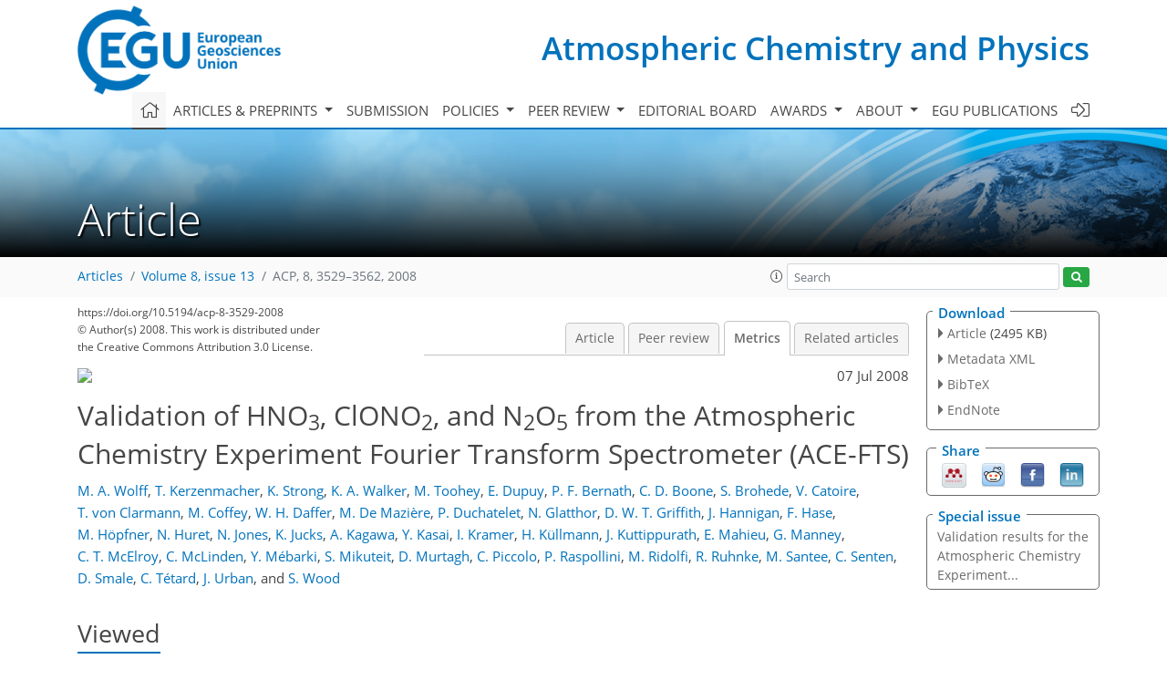

--- FILE ---
content_type: text/html
request_url: https://acp.copernicus.org/articles/8/3529/2008/acp-8-3529-2008-metrics.html
body_size: 65322
content:
<!DOCTYPE html PUBLIC "-//W3C//DTD XHTML 1.0 Transitional//EN" "http://www.w3.org/TR/xhtml1/DTD/xhtml1-transitional.dtd">
<!--[if lt IE 7]>      <html xmlns="https://www.w3.org/1999/xhtml" xml:lang="en" lang="en" class="no-js lt-ie9 lt-ie8 lt-ie7 co-ui"> <![endif]-->
											<!--[if IE 7]>         <html  xmlns="https://www.w3.org/1999/xhtml" xml:lang="en" lang="en" class="no-js lt-ie9 lt-ie8 co-ui"> <![endif]-->
											<!--[if IE 8]>         <html xmlns="https://www.w3.org/1999/xhtml" xml:lang="en" lang="en" class="no-js lt-ie9 co-ui"> <![endif]-->
											<!--[if gt IE 8]><!--> <html xmlns="https://www.w3.org/1999/xhtml" xml:lang="en" lang="en" class="no-js co-ui"> <!--<![endif]--> 
											<!-- remove class no-js if js is available --><head>
                                                <!-- BEGIN_HEAD -->
                                                <meta http-equiv="Content-Type" content="text/html; charset=utf-8" />
                                                <meta charset="utf-8" />
                                                <meta name="viewport" content="width=device-width, initial-scale=1" />
                                                
                                                <meta name="theme-color" content="#000000" />
                                                <meta name="application-name" content="1" />
                                                <meta name="msapplication-TileColor" content="#FFFFFF" />
                                            <link rel="preconnect" crossorigin="" href="https://contentmanager.copernicus.org/" /><link rel="icon" size="16x16" href="https://www.atmospheric-chemistry-and-physics.net/favicon_copernicus_16x16_.ico" type="image/x-icon" /><link rel="icon" size="24x24" href="https://www.atmospheric-chemistry-and-physics.net/favicon_copernicus_24x24_.ico" type="image/x-icon" /><link rel="icon" size="32x32" href="https://www.atmospheric-chemistry-and-physics.net/favicon_copernicus_32x32_.ico" type="image/x-icon" /><link rel="icon" size="48x48" href="https://www.atmospheric-chemistry-and-physics.net/favicon_copernicus_48x48_.ico" type="image/x-icon" /><link rel="icon" size="64x64" href="https://www.atmospheric-chemistry-and-physics.net/favicon_copernicus_64x64_.ico" type="image/x-icon" /><link rel="icon" size="228x228" href="https://www.atmospheric-chemistry-and-physics.net/favicon_copernicus_228x228_.png" type="image/png-icon" /><link rel="icon" size="195x195" href="https://www.atmospheric-chemistry-and-physics.net/favicon_copernicus_195x195_.png" type="image/png-icon" /><link rel="icon" size="196x196" href="https://www.atmospheric-chemistry-and-physics.net/favicon_copernicus_196x196_.png" type="image/png-icon" /><link rel="icon" size="128x128" href="https://www.atmospheric-chemistry-and-physics.net/favicon_copernicus_128x128_.png" type="image/png-icon" /><link rel="icon" size="96x96" href="https://www.atmospheric-chemistry-and-physics.net/favicon_copernicus_96x96_.png" type="image/png-icon" /><link rel="apple-touch-icon-precomposed" size="180x180" href="https://www.atmospheric-chemistry-and-physics.net/favicon_copernicus_180x180_.png" type="image/png-icon" /><link rel="apple-touch-icon-precomposed" size="120x120" href="https://www.atmospheric-chemistry-and-physics.net/favicon_copernicus_120x120_.png" type="image/png-icon" /><link rel="apple-touch-icon-precomposed" size="152x152" href="https://www.atmospheric-chemistry-and-physics.net/favicon_copernicus_152x152_.png" type="image/png-icon" /><link rel="apple-touch-icon-precomposed" size="76x76" href="https://www.atmospheric-chemistry-and-physics.net/favicon_copernicus_76x76_.png" type="image/png-icon" /><link rel="apple-touch-icon-precomposed" size="57x57" href="https://www.atmospheric-chemistry-and-physics.net/favicon_copernicus_57x57_.ico" type="image/png-icon" /><link rel="apple-touch-icon-precomposed" size="144x144" href="https://www.atmospheric-chemistry-and-physics.net/favicon_copernicus_144x144_.png" type="image/png-icon" /><script type="text/javascript" src="https://cdn.copernicus.org/libraries/mustache/2.3.0/mustache.min.js"></script><script type="text/javascript" src="https://cdn.copernicus.org/libraries/jquery/1.11.1/jquery.min.js"></script><script type="text/javascript" src="https://cdn.copernicus.org/js/copernicus.min.js"></script><script type="text/javascript" src="https://cdn.copernicus.org/apps/htmlgenerator/js/htmlgenerator-v2.js"></script><script type="text/javascript" src="https://cdn.copernicus.org/libraries/photoswipe/4.1/photoswipe.min.js"></script><script type="text/javascript" src="https://cdn.copernicus.org/libraries/photoswipe/4.1/photoswipe-ui-default.min.js"></script><link rel="stylesheet" type="text/css" media="all" href="https://cdn.copernicus.org/libraries/dszparallexer/dzsparallaxer.css" /><script type="text/javascript" src="https://cdn.copernicus.org/libraries/dszparallexer/dzsparallaxer.js"></script><link rel="stylesheet" type="text/css" media="all" id="hasBootstrap" href="https://cdn.copernicus.org/libraries/bootstrap/current/css/bootstrap.min.css" /><link rel="stylesheet" type="text/css" media="all" href="https://cdn.copernicus.org/libraries/bootstrap/current/css/bootstrap-media.min.css" /><link rel="stylesheet" type="text/css" media="all" href="https://cdn.copernicus.org/libraries/bootstrap/current/css/bootstrap-grid.min.css" /><link rel="stylesheet" type="text/css" media="all" href="https://cdn.copernicus.org/libraries/bootstrap/current/css/bootstrap-reboot.min.css" /><script type="text/javascript" src="https://cdn.copernicus.org/libraries/bootstrap/current/js/popper.js"></script><script type="text/javascript" src="https://cdn.copernicus.org/libraries/bootstrap/current/js/bootstrap.min.js"></script><link rel="preconnect" crossorigin="" href="https://cdn.copernicus.org/" /><link rel="stylesheet" type="text/css" media="all" href="https://cdn.copernicus.org/libraries/unsemantic/unsemantic.min.css" /><link rel="stylesheet" type="text/css" media="all" href="https://cdn.copernicus.org/libraries/photoswipe/4.1/photoswipe.css" /><link rel="stylesheet" type="text/css" media="all" href="https://cdn.copernicus.org/libraries/photoswipe/4.1/dark-icon-skin/dark-icon-skin.css" /><link rel="stylesheet" type="text/css" media="all" href="https://cdn.copernicus.org/css/copernicus-min.css" /><link rel="stylesheet" type="text/css" media="all" href="https://cdn.copernicus.org/css/fontawesome.css" /><link rel="stylesheet" type="text/css" media="all" href="https://cdn.copernicus.org/fonts/FontAwesome/5.11.2_and_4.7.0/css/all.font.css" /><link rel="stylesheet" type="text/css" media="projection, handheld, screen, tty, tv, print" href="https://www.atmospheric-chemistry-and-physics.net/co_cms_font_open_sans_v_15.css" /><link rel="stylesheet" type="text/css" media="projection, handheld, screen, tty, tv, print" href="https://www.atmospheric-chemistry-and-physics.net/template_one_column_base_2023_202301261343_1676458272.css" /><link rel="stylesheet" type="text/css" media="print" href="https://www.atmospheric-chemistry-and-physics.net/template_one_column_base_print_2023_1674737524.css" /><script src="https://www.atmospheric-chemistry-and-physics.net/co_common.js" type="text/javascript">
</script><script src="https://www.atmospheric-chemistry-and-physics.net/co_auth_check.js" type="text/javascript">
</script><script src="https://www.atmospheric-chemistry-and-physics.net/onload_javascript_actions.js" type="text/javascript">
</script><script src="https://www.atmospheric-chemistry-and-physics.net/template-one-column_2023_1674737530.js" type="text/javascript">
</script><!-- END_HEAD --><meta name="global_projectID" content="10" /><meta name="global_pageID" content="297" /><meta name="global_pageIdentifier" content="home" /><meta name="global_moBaseURL" content="https://meetingorganizer.copernicus.org/" /><meta name="global_projectShortcut" content="ACP" /><meta name="global_projectDomain" content="https://www.atmospheric-chemistry-and-physics.net/" />
<title>ACP - Metrics - Validation of HNO3, ClONO2, and N2O5 from the Atmospheric Chemistry Experiment Fourier Transform Spectrometer (ACE-FTS)</title>
<meta name="data-non-mobile-optimized-message" content="" /><script id="networker">
    window.isSafari = /^((?!chrome|android).)*safari/i.test(navigator.userAgent);

    /**
     *
     */
    function createToastsFunctionality() {
        const toastsWrapper = $('<div>')
                .attr('aria-live', 'polite')
                .attr('aria-atomic', 'true')
                .addClass('toasts-notifications-wrapper');
        $('body').append(toastsWrapper);
    }

    function isOS() {
        return [
                    'iPad Simulator',
                    'iPhone Simulator',
                    'iPod Simulator',
                    'iPad',
                    'iPhone',
                    'iPod'
                ].includes(navigator.platform)
                || (navigator.userAgent.includes("Mac") && "ontouchend" in document)
    }

    /**
     *
     * @param notificationContent
     */
    function addToast(notificationContent) {
        const toast = $('<div>').addClass('toast').attr('role', 'alert').attr('aria-live', 'assertive')
                .attr('aria-atomic', 'true').attr('data-autohide', 'false');
        const toastHeader = $('<div>').addClass('toast-header');
        const toastHeaderTitle = $('<strong>').addClass('mr-auto').html(notificationContent.title);
        const toastHeaderCloseButton = $('<button>').addClass('ml-2').addClass('mb-1').addClass('close').attr('type', 'button')
                .attr('data-dismiss', 'toast');
        const toastHeaderCloseIcon = $('<span>').attr('aria-hidden', 'true').html('&times;');

        let url = '';
        if (notificationContent.hasOwnProperty('url')) {
            url = notificationContent.url;
        } else {
            url = 'https://networker.copernicus.org/my-network';
        }
        const toastBody = $('<div>').addClass('toast-body').html('<a target="_blank" href="' + url + '">' + notificationContent.text + '</a>');
        $(toastHeaderCloseButton).append(toastHeaderCloseIcon);
        $(toastHeader).append(toastHeaderTitle);
        $(toastHeader).append(toastHeaderCloseButton);
        $(toast).append(toastHeader);
        $(toast).append(toastBody);

        $('.toasts-notifications-wrapper').append(toast);

        $('.toast').toast('show');
    }

    function coNetworker_sendUsersLocation(location, userHash, publicLabel, projectID, application) {

        if (templateHasBootstrap()) {
            createToastsFunctionality();
        }

        userHash = userHash || 'null';
        location = location || 'c_content_manager::getProjectTemplateMobileOpt';
        publicLabel = publicLabel || '';

        if (publicLabel === ''){
            publicLabel = location;
        }

        if (userHash !== null && userHash.length > 5) {
            try {
                if(typeof window.ws === 'undefined' || window.ws === null || !window.ws) {
                    window.ws = new WebSocket('wss://websockets.copernicus.org:8080');
                } else {
                    window.ws.close(1000);
                    window.ws = new WebSocket('wss://websockets.copernicus.org:8080');
                }
                const data = {
                    'type': 'status',
                    'action': 'start',
                    'data': {
                        'userIdentifier': userHash,
                        'projectID': projectID,
                        'coApp': application,
                        'location': location,
                        'publicLabel': publicLabel
                    }
                };
                if (window.ws === 1) {
                    window.ws.send(JSON.stringify(data));
                } else {
                    window.ws.onopen = function (msg) {
                        window.ws.send(JSON.stringify(data));
                        dispatchEvent(new CustomEvent('loadCommonNetworker'));
                    };

                    window.ws.onmessage = function (event) {
                        try {
                            const data = JSON.parse(event.data);

                            switch (data.type) {
                                case 'notification':
                                    const pushNotificationData = data.data;
                                    if (pushNotificationData.hasOwnProperty('user') && pushNotificationData.user.length > 5 && pushNotificationData.user === userHash) {
                                        window.showPushNotification(pushNotificationData);
                                    }
                                    break;
                            }
                        } catch (e) {
                            console.log(e);
                        }
                    }
                }
            } catch (e) {
                console.error(e);
            }

        }
    }

    window.showPushNotification = function (notificationContent) {
        showMessage(notificationContent);

        function showMessage(notificationContent){
            if (templateHasBootstrap()) {
                showBootstrapModal(notificationContent);
            }
        }

        function showBootstrapModal(notificationContent) {
            const randomId = getRandomInt(100,999);
            let modal = $('<div>').addClass('modal').attr('id', 'modal-notification' + randomId);
            let modalDialog = $('<div>').addClass('modal-dialog');
            let modalContent = $('<div>').addClass('modal-content');
            let modalBody = $('<div>').addClass('modal-body');
            let message = $('<div>').addClass('modal-push-message').html('<h3 class="mb-3">' + notificationContent.title + '</h3><p>' + notificationContent.text + '</p>');
            let buttonsWrapper = $('<div>').addClass('row');
            let buttonsWrapperCol = $('<div>').addClass('col-12').addClass('text-right');
            let buttonCancel = $('<button>').addClass('btn').addClass('btn-danger').addClass('mr-2').html('Cancel')
            let buttonSuccess = $('<button>').addClass('btn').addClass('btn-success').html('OK')

            $(buttonsWrapper).append(buttonsWrapperCol);
            $(buttonsWrapperCol).append(buttonCancel);
            $(buttonsWrapperCol).append(buttonSuccess);
            $(modalBody).append(message).append(buttonsWrapper);
            $(modalContent).append(modalBody);
            $(modalDialog).append(modalContent);
            $(modal).append(modalDialog);

            $(buttonCancel).on('click', (event) => {
                event.preventDefault();
                event.stopPropagation();
                event.stopImmediatePropagation();
                $(modal).modal('hide');
            });

            $(buttonSuccess).on('click', (event) => {
                event.preventDefault();
                event.stopPropagation();
                event.stopImmediatePropagation();
                $(modal).modal('hide');
                handleOnclickNotification(notificationContent);
            });
            $(modal).modal('show');

            setTimeout(() => {
                dispatchEvent(new CustomEvent('modalLoaded', {'detail': 'modal-notification' + randomId}));
            }, 1000);
        }

        window.addEventListener('modalLoaded', function (event) {
            setTimeout(() => {
                $('#' + event.detail).modal('hide');
            }, 9000);
        });

        function handleOnclickNotification(notificationContent) {
            if (notificationContent.hasOwnProperty('withConnect') && notificationContent.withConnect.length > 0) {
                acceptContactRequest(notificationContent);
            }

            if (notificationContent.hasOwnProperty('url')) {
                if (window.isSafari && isOS()) {
                    window.location.href = notificationContent.url;
                } else {
                    window.open(notificationContent.url, '_blank').focus();
                }
            } else {
                if (window.isSafari && isOS()) {
                    window.open('https://networker.copernicus.org/my-network', '_blank');
                } else {
                    window.open('https://networker.copernicus.org/my-network', '_blank').focus();
                }
            }
        }

        /**
         *
         * @param notificationContent
         */
        function acceptContactRequest(notificationContent) {
            const formData = new FormData();
            formData.append('r', notificationContent.userFrom);
            formData.append('a', 'a');

            $.ajax({
                url: 'https://networker.copernicus.org/handle-request-job',
                type: 'POST',
                data: formData,
                processData: false,
                contentType: false,
                xhrFields: {
                    withCredentials: true
                },
                beforeSend: function () {
                    $('.splash').fadeIn();
                    $('.lightbox').fadeIn();
                }
            })
                    .done(function (dataResponse) {
                        const data = JSON.parse(dataResponse);
                        let text = 'Please consider joining the text chat now.';
                        window.sendPushNotification({
                            title: window.userDataCommonNetworker.name + ' aims to chat with you.',
                            text: text,
                            user: data.message.userIdentifier,
                            url: notificationContent.url
                        });
                        $('.splash').fadeOut();
                        $('.lightbox').fadeOut();
                    })
                    .fail(function (error) {
                        $('.splash').fadeOut();
                        $('.lightbox').fadeOut();
                    });
        }
    }


    function templateHasBootstrap() {
        const bootstrap = document.getElementById('hasBootstrap');
        return bootstrap !== null && typeof bootstrap !== 'undefined';
    }

        coNetworker_sendUsersLocation();
    dispatchEvent(new CustomEvent('loadCommonNetworker'));

    function getRandomInt(min, max) {
        min = Math.ceil(min);
        max = Math.floor(max);
        return Math.floor(Math.random() * (max - min + 1)) + min;
    }
</script>

		<link rel="stylesheet" type="text/css" href="https://cdn.copernicus.org/libraries/photoswipe/4.1/dark-icon-skin/dark-icon-skin.css">
    <base href="/">

<link rel="stylesheet" type="text/css" href="https://cdn.copernicus.org/libraries/unsemantic/unsemantic.min.css">
<link rel="stylesheet" type="text/css" href="https://cdn.copernicus.org/libraries/jquery/1.11.1/ui/jquery-ui.min.css">
<link rel="stylesheet" type="text/css" href="https://cdn.copernicus.org/libraries/jquery/1.11.1/ui/jquery-ui-slider-pips.css">
<link rel="stylesheet" type="text/css" href="https://cdn.copernicus.org/libraries/photoswipe/4.1/photoswipe.css">
<link rel="stylesheet" type="text/css" href="https://cdn.copernicus.org/apps/htmlgenerator/css/htmlgenerator.css?v=1">
<meta name="citation_fulltext_world_readable" content="">
<meta name="citation_publisher" content="Copernicus GmbH"/>
<meta name="citation_title" content="Validation of HNO&lt;sub&gt;3&lt;/sub&gt;, ClONO&lt;sub&gt;2&lt;/sub&gt;, and N&lt;sub&gt;2&lt;/sub&gt;O&lt;sub&gt;5&lt;/sub&gt; from the Atmospheric Chemistry Experiment Fourier Transform Spectrometer (ACE-FTS)"/>
<meta name="citation_abstract" content="&lt;p&gt;&lt;strong class=&quot;journal-contentHeaderColor&quot;&gt;Abstract.&lt;/strong&gt; The Atmospheric Chemistry Experiment (ACE) satellite was launched on 12 August 2003. Its two instruments measure vertical profiles of over 30 atmospheric trace gases by analyzing solar occultation spectra in the ultraviolet/visible and infrared wavelength regions. The reservoir gases HNO&lt;sub&gt;3&lt;/sub&gt;, ClONO&lt;sub&gt;2&lt;/sub&gt;, and N&lt;sub&gt;2&lt;/sub&gt;O&lt;sub&gt;5&lt;/sub&gt; are three of the key species provided by the primary instrument, the ACE Fourier Transform Spectrometer (ACE-FTS). This paper describes the ACE-FTS version 2.2 data products, including the N&lt;sub&gt;2&lt;/sub&gt;O&lt;sub&gt;5&lt;/sub&gt; update, for the three species and presents validation comparisons with available observations. We have compared volume mixing ratio (VMR) profiles of HNO&lt;sub&gt;3&lt;/sub&gt;, ClONO&lt;sub&gt;2&lt;/sub&gt;, and N&lt;sub&gt;2&lt;/sub&gt;O&lt;sub&gt;5&lt;/sub&gt; with measurements by other satellite instruments (SMR, MLS, MIPAS), aircraft measurements (ASUR), and single balloon-flights (SPIRALE, FIRS-2). Partial columns of HNO&lt;sub&gt;3&lt;/sub&gt; and ClONO&lt;sub&gt;2&lt;/sub&gt; were also compared with measurements by ground-based Fourier Transform Infrared (FTIR) spectrometers. Overall the quality of the ACE-FTS v2.2 HNO&lt;sub&gt;3&lt;/sub&gt; VMR profiles is good from 18 to 35 km. For the statistical satellite comparisons, the mean absolute differences are generally within &amp;plusmn;1 ppbv &amp;plusmn;20%) from 18 to 35 km. For MIPAS and MLS comparisons only, mean relative differences lie within&amp;plusmn;10% between 10 and 36 km. ACE-FTS HNO&lt;sub&gt;3&lt;/sub&gt; partial columns (~15–30 km) show a slight negative bias of &amp;minus;1.3% relative to the ground-based FTIRs at latitudes ranging from 77.8&amp;deg; S–76.5&amp;deg; N. Good agreement between ACE-FTS ClONO&lt;sub&gt;2&lt;/sub&gt; and MIPAS, using the Institut für Meteorologie und Klimaforschung and Instituto de Astrofísica de Andalucía (IMK-IAA) data processor is seen. Mean absolute differences are typically within &amp;plusmn;0.01 ppbv between 16 and 27 km and less than +0.09 ppbv between 27 and 34 km. The ClONO&lt;sub&gt;2&lt;/sub&gt; partial column comparisons show varying degrees of agreement, depending on the location and the quality of the FTIR measurements. Good agreement was found for the comparisons with the midlatitude Jungfraujoch partial columns for which the mean relative difference is 4.7%. ACE-FTS N&lt;sub&gt;2&lt;/sub&gt;O&lt;sub&gt;5&lt;/sub&gt; has a low bias relative to MIPAS IMK-IAA, reaching &amp;minus;0.25 ppbv at the altitude of the N&lt;sub&gt;2&lt;/sub&gt;O&lt;sub&gt;5&lt;/sub&gt; maximum (around 30 km). Mean absolute differences at lower altitudes (16–27 km) are typically &amp;minus;0.05 ppbv for MIPAS nighttime and &amp;plusmn;0.02 ppbv for MIPAS daytime measurements.&lt;/p&gt;"/>
    <meta name="citation_publication_date" content="2008/07/07"/>
    <meta name="citation_online_date" content="2008/07/07"/>
<meta name="citation_journal_title" content="Atmospheric Chemistry and Physics"/>
    <meta name="citation_volume" content="8"/>
    <meta name="citation_issue" content="13"/>
    <meta name="citation_issn" content="1680-7316"/>
<meta name="citation_doi" content="10.5194/acp-8-3529-2008"/>
<meta name="citation_firstpage" content="3529"/>
<meta name="citation_lastpage" content="3562"/>
    <meta name="citation_author" content="Wolff, M. A."/>
        <meta name="citation_author_institution" content="Department of Physics, University of Toronto, Toronto, Ontario, Canada"/>
    <meta name="citation_author" content="Kerzenmacher, T."/>
        <meta name="citation_author_institution" content="Department of Physics, University of Toronto, Toronto, Ontario, Canada"/>
    <meta name="citation_author" content="Strong, K."/>
        <meta name="citation_author_institution" content="Department of Physics, University of Toronto, Toronto, Ontario, Canada"/>
    <meta name="citation_author" content="Walker, K. A."/>
        <meta name="citation_author_institution" content="Department of Physics, University of Toronto, Toronto, Ontario, Canada"/>
        <meta name="citation_author_institution" content="Department of Chemistry, University of Waterloo, Waterloo, Ontario, Canada"/>
    <meta name="citation_author" content="Toohey, M."/>
        <meta name="citation_author_institution" content="Department of Physics, University of Toronto, Toronto, Ontario, Canada"/>
    <meta name="citation_author" content="Dupuy, E."/>
        <meta name="citation_author_institution" content="Department of Chemistry, University of Waterloo, Waterloo, Ontario, Canada"/>
    <meta name="citation_author" content="Bernath, P. F."/>
        <meta name="citation_author_institution" content="Department of Chemistry, University of Waterloo, Waterloo, Ontario, Canada"/>
        <meta name="citation_author_institution" content="Department of Chemistry, University of York, York, UK"/>
    <meta name="citation_author" content="Boone, C. D."/>
        <meta name="citation_author_institution" content="Department of Chemistry, University of Waterloo, Waterloo, Ontario, Canada"/>
    <meta name="citation_author" content="Brohede, S."/>
        <meta name="citation_author_institution" content="Department of Radio and Space Science, Chalmers University of Technology, Gothenburg, Sweden"/>
    <meta name="citation_author" content="Catoire, V."/>
        <meta name="citation_author_institution" content="Laboratoire de Physique et Chimie de L'Environment CNRS – Université d'Orléans, Orléans, France"/>
    <meta name="citation_author" content="von Clarmann, T."/>
        <meta name="citation_author_institution" content="Forschungzentrum Karlsruhe and Univ. of Karlsruhe, Institute for Meteorology and Climate Research, Karlsruhe,  Germany"/>
    <meta name="citation_author" content="Coffey, M."/>
        <meta name="citation_author_institution" content="National Center for Atmospheric Research (NCAR), Boulder, CO,  USA"/>
    <meta name="citation_author" content="Daffer, W. H."/>
        <meta name="citation_author_institution" content="Columbus Technologies Inc., Pasadena, CA, USA"/>
    <meta name="citation_author" content="De Mazière, M."/>
        <meta name="citation_author_institution" content="Belgian Institute for Space Aeronomy, Brussels, Belgium"/>
    <meta name="citation_author" content="Duchatelet, P."/>
        <meta name="citation_author_institution" content="Institute of Astrophysics and Geophysics, University of Liège, Liège,  Belgium"/>
    <meta name="citation_author" content="Glatthor, N."/>
        <meta name="citation_author_institution" content="Forschungzentrum Karlsruhe and Univ. of Karlsruhe, Institute for Meteorology and Climate Research, Karlsruhe,  Germany"/>
    <meta name="citation_author" content="Griffith, D. W. T."/>
        <meta name="citation_author_institution" content="School of Chemistry, University of Wollongong, Wollongong,  Australia"/>
    <meta name="citation_author" content="Hannigan, J."/>
        <meta name="citation_author_institution" content="National Center for Atmospheric Research (NCAR), Boulder, CO,  USA"/>
    <meta name="citation_author" content="Hase, F."/>
        <meta name="citation_author_institution" content="Forschungzentrum Karlsruhe and Univ. of Karlsruhe, Institute for Meteorology and Climate Research, Karlsruhe,  Germany"/>
    <meta name="citation_author" content="Höpfner, M."/>
        <meta name="citation_author_institution" content="Forschungzentrum Karlsruhe and Univ. of Karlsruhe, Institute for Meteorology and Climate Research, Karlsruhe,  Germany"/>
    <meta name="citation_author" content="Huret, N."/>
        <meta name="citation_author_institution" content="Laboratoire de Physique et Chimie de L'Environment CNRS – Université d'Orléans, Orléans, France"/>
    <meta name="citation_author" content="Jones, N."/>
        <meta name="citation_author_institution" content="School of Chemistry, University of Wollongong, Wollongong,  Australia"/>
    <meta name="citation_author" content="Jucks, K."/>
        <meta name="citation_author_institution" content="Harvard-Smithsonian Center for Astrophysics, Cambridge, MA, USA"/>
    <meta name="citation_author" content="Kagawa, A."/>
        <meta name="citation_author_institution" content="Fujitsu FIP Corporation, Tokyo, Japan"/>
        <meta name="citation_author_institution" content="Environmental Sensing and Network Group, National Institute of Information and Communications Technology (NICT), Tokyo,  Japan"/>
    <meta name="citation_author" content="Kasai, Y."/>
        <meta name="citation_author_institution" content="Environmental Sensing and Network Group, National Institute of Information and Communications Technology (NICT), Tokyo,  Japan"/>
    <meta name="citation_author" content="Kramer, I."/>
        <meta name="citation_author_institution" content="Forschungzentrum Karlsruhe and Univ. of Karlsruhe, Institute for Meteorology and Climate Research, Karlsruhe,  Germany"/>
    <meta name="citation_author" content="Küllmann, H."/>
        <meta name="citation_author_institution" content="Institute of Environmental Physics, University of Bremen, Bremen,  Germany"/>
    <meta name="citation_author" content="Kuttippurath, J."/>
        <meta name="citation_author_institution" content="Institute of Environmental Physics, University of Bremen, Bremen,  Germany"/>
        <meta name="citation_author_institution" content="now at: LMD/CNRS Ecole polytechnique, Palaiseau Cedex, France"/>
    <meta name="citation_author" content="Mahieu, E."/>
        <meta name="citation_author_institution" content="Institute of Astrophysics and Geophysics, University of Liège, Liège,  Belgium"/>
    <meta name="citation_author" content="Manney, G."/>
        <meta name="citation_author_institution" content="Jet Propulsion Laboratory, California Institute of Technology, Pasadena, CA,  USA"/>
        <meta name="citation_author_institution" content="New Mexico Institute of Mining and Technology, Socorro, NM,  USA"/>
    <meta name="citation_author" content="McElroy, C. T."/>
        <meta name="citation_author_institution" content="Environment Canada, Toronto, Ontario, Canada"/>
    <meta name="citation_author" content="McLinden, C."/>
        <meta name="citation_author_institution" content="Environment Canada, Toronto, Ontario, Canada"/>
    <meta name="citation_author" content="Mébarki, Y."/>
        <meta name="citation_author_institution" content="Laboratoire de Physique et Chimie de L'Environment CNRS – Université d'Orléans, Orléans, France"/>
    <meta name="citation_author" content="Mikuteit, S."/>
        <meta name="citation_author_institution" content="Forschungzentrum Karlsruhe and Univ. of Karlsruhe, Institute for Meteorology and Climate Research, Karlsruhe,  Germany"/>
    <meta name="citation_author" content="Murtagh, D."/>
        <meta name="citation_author_institution" content="Department of Radio and Space Science, Chalmers University of Technology, Gothenburg, Sweden"/>
    <meta name="citation_author" content="Piccolo, C."/>
        <meta name="citation_author_institution" content="Atmospheric, Oceanic and Planetary Physics, University of Oxford, Oxford,  UK"/>
    <meta name="citation_author" content="Raspollini, P."/>
        <meta name="citation_author_institution" content="Institute of Applied Physics &quot;Nello Carrara&quot;, National Research Center (CNR), Firenze,  Italy"/>
    <meta name="citation_author" content="Ridolfi, M."/>
        <meta name="citation_author_institution" content="Dipartimento di Chimica Fisica e Inorganica, Università di Bologna, Bologna,  Italy"/>
    <meta name="citation_author" content="Ruhnke, R."/>
        <meta name="citation_author_institution" content="Forschungzentrum Karlsruhe and Univ. of Karlsruhe, Institute for Meteorology and Climate Research, Karlsruhe,  Germany"/>
    <meta name="citation_author" content="Santee, M."/>
        <meta name="citation_author_institution" content="Jet Propulsion Laboratory, California Institute of Technology, Pasadena, CA,  USA"/>
    <meta name="citation_author" content="Senten, C."/>
        <meta name="citation_author_institution" content="Belgian Institute for Space Aeronomy, Brussels, Belgium"/>
    <meta name="citation_author" content="Smale, D."/>
        <meta name="citation_author_institution" content="National Institute of Water and Atmospheric Research Ltd., Central Otago, New  Zealand"/>
    <meta name="citation_author" content="Tétard, C."/>
        <meta name="citation_author_institution" content="Laboratoire d'Optique Atmosphérique, Université des Sciences et Technologies de Lille, Villeneuve d'Ascq,  France"/>
    <meta name="citation_author" content="Urban, J."/>
        <meta name="citation_author_institution" content="Department of Radio and Space Science, Chalmers University of Technology, Gothenburg, Sweden"/>
    <meta name="citation_author" content="Wood, S."/>
        <meta name="citation_author_institution" content="National Institute of Water and Atmospheric Research Ltd., Central Otago, New  Zealand"/>

    <meta name="citation_reference" content="Abrams, M C., Chang, A Y., Gunson, M R., Abbas, M M., Goldman, A., Irion, F W., Michelsen, H A., Newchurch, M J., Rinsland, C P., Stiller, G P., and Zander, R.: On the assessment and uncertainty of atmospheric trace gas burden measurements with high resolution infrared solar occultation spectra from space by the ATMOS experiment, Geophys. Res. Lett., 23, 2337–2340, \doi10.1029/96GL01794, 1996.">
    <meta name="citation_reference" content="Barret, B., Ricaud, P., Santee, M L., Attié, J.-L., Urban, J., Flochmo\&quot;en, E L., Berthet, G., Murtagh, D., Eriksson, P., Jones, A., de~La~No\&quot;e, J., Dupuy, E., Froidevaux, L., Livesey, N J., Waters, J W., and Filipiak, M J.: Intercomparisons of trace gas profiles from the Odin/SMR and Aura/MLS limb sounders, J. Geophys. Res., 111, D21302, \doi10.1029/2006JD007305, 2006.">
    <meta name="citation_reference" content="Bernath, P F.: Atmospheric chemistry experiment (ACE): Analytical chemistry from orbit, Trends in Anal. Chem., 5, 647–654, 2006.">
    <meta name="citation_reference" content="Bernath, P F., McElroy, C T., Abrams, M C., Boone, C D., Butler, M., Camy-Peyret, C., Carleer, M., Clerbaux, C., Coheur, P F., Colin, R., DeCola, P., Mazière, M D., Drummond, J R., Dufour, D., Evans, W. F J., Fast, H., Fussen, D., Gilbert, K., Jennings, D E., Llewellyn, E J., Lowe, R P., Mahieu, E., McConnel, J C., McHugh, M., McLeod, S D., Michaud, R., Midwinter, C., Nassar, R., Nichitu, F., Nowlan, C., Rinsland, C P., Rochon, Y J., Rowlands, N., Semeniuk, K., Simon, P., Skelton, R., Sloan, J J., Soucy, M A., Strong, K., Tremblay, P., Turnbull, D., Walker, K A., Walkty, I., Wardle, D A., Wehrle, V., Zander, R., and Zou, J.: Atmospheric Chemistry Experiment (ACE): Mission overview, Geophys. Res. Lett., 32, L15S01, \doi10.1029/2005GL022386, 2005.">
    <meta name="citation_reference" content="Bingham, G E., Zhou, D K., Bartschi, B Y., Anderson, G P., Smith, D R., Chetwynd, J H., and Nadile, R M.: Cryogenic Infrared Radiance Instrumentation for Shuttle (CIRRIS 1A) Earth limb spectral measurements, calibration, and atmospheric O3, HNO3, CFC-12, and CFC-11 profile retrieval, J. Geophys. Res., 102, 3547–3558, 1997.">
    <meta name="citation_reference" content="Blumenstock, T., Kopp, G., Hase, F., Hochschild, G., Mikuteit, S., Raffalski, U., and Ruhnke, R.: Observation of unusual chlorine activation by ground-based infrared and microwave spectroscopy in the late Arctic winter 2000/2001, Atmos. Chem. Phys., 6, 897–905, 2006.">
    <meta name="citation_reference" content="Boone, C D., Nassar, R., Walker, K A., Rochon, Y J., McLeod, S D., Rinsland, C P., and Bernath, P F.: Retrievals for the Atmospheric Chemistry Experiment Fourier-Transform Spectrometer, Appl. Optics, 44, 7218–7231, 2005.">
    <meta name="citation_reference" content="Brasseur, G P. and Solomon, S.: Aeronomy of the Middle Atmosphere, Springer, Dordrecht, 3rd ed., XII, pp. 646, The Netherlands, 2005.">
    <meta name="citation_reference" content="Canty, T., Pickett, H M., Salawitch, R J., Jucks, K W., Traub, W A., and Waters, J W.: Stratospheric and mesospheric HOx: Results from Aura MLS and FIRS-2, Geophys. Res. Lett., 33, L12802, https://doi.org/10.1029/2006GL025964, 2006.">
    <meta name="citation_reference" content="Carli, B., Alpaslan, D., Carlotti, M., Castelli, E., Ceccherini, S., Dinelli, B M., Dudhia, A., Flaud, J M., Höpfner, M., Jay, V., Magnani, L., Oelhaf, H., Payne, V., Piccolo, C., Prosperi, M., Raspollini, P., Remedios, J., Ridolfi, M., and Spang, R.: First results of MIPAS/ENVISAT with operational Level 2 code, Adv. Space Res., 33, 1012–1019, 2004.">
    <meta name="citation_reference" content="Dessler, A.: The Chemistry and Physics of Stratospheric Ozone, International Geophysics Series, Academic Press, Cornwall, IX, 214 pp., UK, 2000.">
    <meta name="citation_reference" content="Draxler, R R. and Hess, G D.: An Overview of the Hysplit_4 Modeling System for Trajectories, Dispersion, and Deposition, Aust. Met. Mag., 47, 295–308, 1998a.">
    <meta name="citation_reference" content="Draxler, R R. and Hess, G D.: Description of the Hysplit_4 modeling system, Tech. Rep. ERL ARL-224, NOAA, 1998b.">
    <meta name="citation_reference" content="Dunkerton, T J. and Delisi, D P.: Evolution of potential vorticity in the winter stratosphere of January–February 1979, J. Geophys. Res., 91, 1199–1208, 1986.">
    <meta name="citation_reference" content="Dupuy, E., Walker, K A., Kar, J., Boone, C D., McElroy, C T., Bernath, P F., Drummond, J R., Skelton, R., McLeod, S D., Hughes, R C., Nowlan, C R., Dufour, D G., Zou, J., Nichitiu, F., Strong, K., Baron, P., Bevilacqua, R M., Blumenstock, T., Bodeker, G E., Borsdorff, T., Bourassa, A E., Bovensmann, H., Boyd, I S., Bracher, A., Brogniez, C., Burrows, J P., Catoire, V., Ceccherini, S., Chabrillat, S., Christensen, T., Coffey, M T., Cortesi, U., Davies, J., Clercq, C D., Degenstein, D A., Mazière, M D., Demoulin, P., Dodion, J., Firanski, B., Fischer, H., Forbes, G., Froidevaux, L., Fussen, D., Gerard, P., Godin-Beekman, S., Goutail, F., Granville, J., Griffith, D., Haley, C S., Hannigan, J W., Höpfner, M., Jin, J J., Jones, A., Jones, N B., Jucks, K., Kagawa, A., Kasai, Y., Kerzenmacher, T E., Kleinböhl, A., Klekociuk, A R., Kramer, I., Küllmann, H., Kuttippurath, J., Kyrölä, E., Lambert, J C., Livesey, N J., Llewellyn, E J., Lloyd, N D., Mahieu, E., Manney, G L., Marshall, B T., McConnell, J C., McCormick, M P., McDermid, I S., McHugh, M., McLinden, C A., Mellqvist, J., Mizutani, K., Murayama, Y., Murtagh, D P., Oelhaf, H., Parrish, A., Petelina, S V., Piccolo, C., Pommereau, J P., Randall, C E., Robert, C., Roth, C., III, J. M R., Schneider, M., Senten, C., Steck, T., Strandberg, A., Strawbridge, K B., Sussmann, R., Swart, D. P J., Tarasick, D W., Taylor, J R., Tétard, C., Thomason, L W., Thompson, A M., Tully, M B., Urban, J., Vanhellemont, F., von Clarmann, T., von~der Gathen, P., von Savigny, C., Waters, J W., Witte, J C., Wolff, M., and Zawodny, J M.: Validation of ozone measurements from the Atmospheric Chemistry Experiment (ACE), Atmos. Chem. Phys. Discuss., 8, 2513–2656, 2008.">
    <meta name="citation_reference" content="Fischer, H., Birk, M., Blom, C., Carli, B., Carlotti, M., von Clarmann, T., Delbouille, L., Dudhia, A., Ehhalt, D., Endemann, M., Flaud, J M., Gessner, R., Kleinert, A., Koopmann, R., Langen, J., López-Puertas, M., Mosner, P., Nett, H., Oelhaf, H., Perron, G., Remedios, J., Ridolfi, M., Stiller, G., and Zander, R.: MIPAS: an instrument for atmospheric and climate research, Atmos. Chem. Phys., 8, 2151–2188, 2008.">
    <meta name="citation_reference" content="Froidevaux, L., Livesey, N J., Read, W G., Jiang, Y B., Jimenez, C., Filipiak, M J., Schwartz, M J., Santee, M L., Pumphrey, H C., Jiang, J H., Wu, D L., Manney, G L., Drouin, B J., Waters, J W., Fetzer, E J., Bernath, P F., Boone, C D., Walker, K A., Jucks, K W., Toon, G C., Margitan, J J., Sen, B., Webster, C R., Christensen, L E., Elkins, J W., Atlas, E., Lueb, R A., and Hendershot, R.: Early validation analyses of atmospheric profiles from EOS MLS on the Aura Satellite, IEEE Trans. Geosci. Remote Sension, 44, 1106–1121, 2006.">
    <meta name="citation_reference" content="Gilbert, K L., Turnbull, D N., Walker, K A., Boone, C D., McLeod, S D., Butler, M., Skelton, R., Bernath, P F., Chateauneuf, F., and Soucy, M A.: The onboard imagers for the Canadian ACE SCISAT-1 mission, J. Geophys. Res., 112, D12207, \doi10.1029/2006JD007714, 2007.">
    <meta name="citation_reference" content="Gille, J C. and Russell, J M.: The Limb Infrared Monitor of the Stratosphere: Experiment description, performance, and results, J. Geophys. Res., 89, 5125–5140, 1984.">
    <meta name="citation_reference" content="Gille, J C., Bailey, P L., Gandrud, B W., Russell, J M., Remsberg, E E., Gordley, L L., Evans, W. F J., Fischer, H., Girard, A., and Harrison, J E.: Accuracy and precision of the nitric acid concentrations determined by the Limb Infrared Monitor of the Stratosphere experiment on Nimbus 7, J. Geophys. Res., 89, 5179–5190, 1984.">
    <meta name="citation_reference" content="Gille, J C., Barnett, J J., Arter, P., Barker, M., Bernath, P F., Boone, C D., Cavanaugh, C., Chow, J., Coffey, M., Craft, J., Craig, C., Dials, M., Dean, V., Eden, T., Edwards, D P., Francis, G., Halvorson, C., Harvey, L., Hepplewhite, C., Kinnison, D., Khosravi, R., Krinsky, C., Lambert, A., Lyjak, L., Lee, H., Loh, J., Mankin, W G., McInnerney, J., Moorhous, J., Massie, S., Nardi, B., Packman, D., Randall, C E., Reburn, J., Rudolf, W., Schwartz, M J., Serafin, J., Stone, K., Torpy, B., Walker, K A., Waterfall, A., Watkins, R., Whitney, J G., Woodard, D., and Young, G.: The High Resolution Dynamics Limb Sounder (HIRDLS) Experiment Overview, Results and Temperature Validation, J. Geophys. Res., 113, D16543, \doi10.1029/2007JD008824, 2008.">
    <meta name="citation_reference" content="Goldman, A., Paton-Walsh, C., Bell, W., Toon, G C., Blavier, J F., Sen, B., Coffey, M T., Hannigan, J W., and Mankin, W G.: Network for the Detection of Stratospheric Change Fourier transform infrared intercomparison at Table Mountain Facility, J. Geophys. Res., 104, 30 481–30 504, 1999.">
    <meta name="citation_reference" content="Griffith, D. W T., Jones, N B., McNamara, B., Paton-Walsh, C., Bell, W., and Bernardo, C.: Intercomparison of ground-based solar FTIR measurements of atmospheric gases at Lauder, New Zealand, J. Atmos. Oceanic Technol., 20, 1138–1153, 2003.">
    <meta name="citation_reference" content="Gunson, M R., Abbas, M M., Abrams, M C., Allen, M., Brown, L R., Brown, T L., Chang, A Y., Goldman, A., Irion, F W., Lowes, L L., Mahieu, E., Manney, G L., Michelsen, H A., Newchurch, M J., Rinsland, C P., Salawitch, R J., Stiller, G P., Toon, G C., Yung, Y L., and Zander, R.: The Atmospheric Trace Molecule Spectroscopy (ATMOS) experiment: Deployment on the ATLAS Space Shuttle missions, Geophys. Res. Lett., 23, 2333–2336, 1996.">
    <meta name="citation_reference" content="Hase, F.: Inversion von Spurengasprofilen aus hochaufgelösten bodengebundenen FTIR-Messungen in Absorption – Retrieval of trace gas profiles from high resolution, ground based FTIR-measurements in absorption, 6512, FZKA Wissenschaftliche Berichte – Scientific Reports, Forschungszentrum Karlsruhe, 2000.">
    <meta name="citation_reference" content="Hase, F., Hannigan, J W., Coffey, M T., Goldman, A., Höpfner, M., Jones, N B., Rinsland, C P., and Wood, S W.: Intercomparison of retrieval codes used for the analysis of high-resolution, ground-based FTIR measurements, J. Quant. Spectrosc. Radiat. Transfer, 87, 25–52, \doi10.1016/j.jqsrt.2003.12.008, 2004.">
    <meta name="citation_reference" content="Hauchecorne, A., Godin, S., Marchand, M., Heese, B., and Souprayen, C.: Quantification of the transport of chemical constituents from the polar vortex to midlatitudes in the lower stratospher using the high-resolution advection model MIMOSA and effective diffusivity, J. Geophys. Res., 107, 8289, \doi10.1029/2001JD000491, 2002.">
    <meta name="citation_reference" content="Hofmann, D J. and Solomon, S.: Ozone destruction through heterogeneous chemistry following the eruption of El Chichón, J. Geophys. Res., 94, 5029–5041, 1989.">
    <meta name="citation_reference" content="Höpfner, M., von Clarmann, T., Fischer, H., Funke, B., Glatthor, N., Grabowski, U., Kellmann, S., Kiefer, M., Linden, A., Milz, M., Steck, T., Stiller, G P., Bernath, P F., Blom, C E., Blumenstock, T., Boone, C., Chance, K., Coffey, M T., Friedl-Vallon, F., Griffith, D., Hannigan, J W., Hase, F., Jones, N., Jucks, K W., Keim, C., Kleinert, A., Kouker, W., Liu, G Y., Mahieu, E., Mellqvist, J., Mikuteit, S., Notholt, J., Oelhaf, H., Piesch, C., Reddmann, T., Ruhnke, R., Schneider, M., Strandberg, A., Toon, G., Walker, K A., Warneke, T., Wetzel, G., Wood, S., and Zander, R.: Validation of MIPAS ClONO2 measurements, Atmos. Chem. Phys., 7, 281, 2007.">
    <meta name="citation_reference" content="Irie, H., Kondo, Y., Koike, M., Danilin, M Y., Camy-Peyret, C., Payan, S., Pommereau, J P., Goutail, F., Oelhaf, H., Wetzel, G., Toon, G C., Sen, B., Bevilacqua, R M., III, J. M R., Renard, J B., Kanzawa, H., Nakajima, H., Yokota, T., Sugita, T., and Sasano, Y.: Validation of NO2 and HNO3 measurements from the Improved Limb Atmospheric Spectrometer (ILAS) with the version 5.20 retrieval algorithm, J. Geophys. Res., 107, 8206, \doi10.1029/2001JD001304, 2002.">
    <meta name="citation_reference" content="Irie, H., Sugita, T., Nakajima, H., Yokota, T., Oelhaf, H., Wetzel, G., Toon, G C., Sen, B., Santee, M L., Terao, Y., Saitoh, N., Ejiri, M K., Tanaka, T., Kondo, Y., Kanzawa, H., Kobayashi, H., and Sasano, Y.: Validation of stratospheric nitric acid profiles observed by Improved Limb Atmospheric Spectrometer (ILAS)-II, J. Geophys. Res., 111, D11S03, \doi10.1029/2005JD006115, 2006.">
    <meta name="citation_reference" content="Irion, F W., Gunson, M R., Toon, G C., Chang, A Y., Eldering, A., Mahieu, E., Manney, G L., Michelsen, H A., Moyer, E J., Newchurch, M J., Osterman, G B., Rinsland, C P., Salawitch, R J., Sen, B., Yung, Y L., and Zander, R.: Atmospheric Trace Molecule Spectroscopy (ATMOS) Experiment Version 3 data retrievals, Appl. Optics, 41, 6968–6979, 2002.">
    <meta name="citation_reference" content="Johnson, D G., Jucks, K W., Traub, W A., and Chance, K V.: Smithsonian stratospheric far-infrared spectrometer and data reduction system, J. Geophys. Res., 100, 3091–3106, \doi10.1029/94JD02685, 1995.">
    <meta name="citation_reference" content="Jucks, K W., Johnson, D G., Chance, K V., Traub, W A., Margitan, J M., Stachnik, R., Sasano, Y., Yokota, T., Kanzawa, H., Shibasaki, K., Suzuki, M., and Ogawa, T.: Validation of ILAS v5.2 data with FIRS-2 balloon observations, J. Geophys. Res., 107, 8207, \doi10.1029/2001JD000578, 2002.">
    <meta name="citation_reference" content="Kasai, Y J., Kagawa, A., Jones, N., Fujiwara, A., Seki, K., Murayama, Y., and Murcray, F.: Seasonal variations of CO and HCN in the troposphere measured by solar absorption spectroscopy over Poker Flat, Alaska, Geophys. Res. Lett., 32, L19812, \doi10.1029/2005GL022826, 2005.">
    <meta name="citation_reference" content="Kerzenmacher, T., Wolff, M A., Strong, K., Dupuy, E., Walker, K A., Amekudzi, L K., Batchelor, R L., Bernath, P F., Berthet, G., Blumenstock, T., Boone, C D., Bramstedt, K., Brogniez, C., Brohede, S., Burrows, J P., Catoire, V., Dodion, J., Drummond, J R., Dufour, D G., Funke, B., Fussen, D., Goutail, F., Griffith, D. W T., Haley, C S., Hendrick, F., Höpfner, M., Huret, N., Jones, N B., Kar, J., Kramer, I., Llewellyn, E J., López-Puertas, M., Manney, G L., McElroy, C T., McLinden, C A., Melo, S., Mikuteit, S., Murtagh, D P., Nichitiu, F., Notholt, J., Nowlan, C R., Piccolo, C., Pommereau, J P., Randall, C E., Richter, A., Schneider, M., Schrems, O., Silicani, M., Stiller, G P., Taylor, J R., Tétard, C., Toohey, M., Vanhellemont, F., Warneke, T., Zawodny, J M., and Zou, J.: Validation of NO2 and NO from the Atmospheric Chemistry Experiment (ACE), Atmos. Chem. Phys. Discuss., 8, 3027–3142, 2008.">
    <meta name="citation_reference" content="King, P., McKinnon, I R., Mathieson, J G., and Wilson, I R.: Upper limit to stratospheric N2O$_5$ abundance, J. Atmos. Sci., 33, 1657–1659, 1976.">
    <meta name="citation_reference" content="Kinnison, D E., Gille, J., Barnett, J., Randall, C., Harvey, L., Lambert, A., Khosravi, R., Alexander, M J., Bernath, P F., Boone, C D., Cavanaugh, C., Coffey, M., Craig, C., Dean, V C., Eden, T., Ellis, D., Fahey, D W., Francis, G., Halvorson, C., Hannigan, J., Hartsough, C., Hepplewhite, C., Krinsky, C., Lee, H., Mankin, B., Marcy, T P., Massie, S., Nardi, B., Packman, D., Popp, P J., Santee, M L., and Walker, K A.: Global Observations of HNO3 from the High Resolution Dynamics Limb Sounder (HIRDLS) - First results, J. Geophys. Res., 113, D16544, \doi10.1029/2007JD008814, 2008.">
    <meta name="citation_reference" content="Kleinböhl, A., Bremer, H., von König, M., Küllmann, H., Künzi, K., Goede, A. P H., v Browell, E., Grant, W B., Toon, G C., Blumenstock, T., Galle, B., Sinnhuber, B M., and Davies, S.: Vortexwide denitrification of the Arctic polar stratosphere in winter 1999/2000 determined by remote observations, J. Geophys. Res., 108, \doi10.1029/2001JD001042, 2003.">
    <meta name="citation_reference" content="Kleinböhl, A., Bremer, H., Küllmann, H., Kuttippurath, J., Browell, E V., Canty, T., Salawitch, R J., Toon, G C., and Notholt, J.: Denitrification in the Arctic mid-winter 2004/2005 observed by airborne submillimeter radiometry, Geophys. Res. Lett., 32, \doi10.1029/2005/Gl023408, 2005.">
    <meta name="citation_reference" content="Koike, M., Kondo, Y., Irie, H., Murcray, F J., Williams, J., Fogal, P., Blatherwick, R., Camy-Peyret, C., Payan, S., Oelhaf, H., Wetzel, G., Traub, W., Johnson, D., Jucks, K., Toon, G C., Sen, B., Blavier, J F., Schlager, H., Ziereis, H., Toryama, N., Danilin, M Y., Rodriguez, J M., Kanzawa, H., and Sasano, Y.: A comparison of Arctic HNO3 profiles measured by the Improved Limb Atmospheric Spectrometer and balloon-borne sensors., J. Geophys. Res., 105, 6761–6771, 2000.">
    <meta name="citation_reference" content="Kouker, W., Langbein, I., Reddmann, T., and Ruhnke, R.: The Karlsruhe simulation model of the middle atmosphere (KASIMA), version 2, 6278, FZKA Wissenschaftliche Berichte – Scientific Reports\/, Forschungszentrum Karlsruhe, 1999.">
    <meta name="citation_reference" content="Kumer, J B., Mergenthaler, J L., Roche, A E., Nightingale, R W., Ely, G A., Uplinger, W G., Gille, J C., Massie, S T., Bailey, P L., Gunson, M R., Abrams, M C., Toon, G C., Sen, B., Blavier, J., Stachnik, R A., Webster, C R., May, R D., Murcray, D G., Murcray, F J., Goldman, A., Traub, W A., Jucks, K W., and Johnson, D G.: Comparison of correlative data with HNO3 version 7 from the CLAES instrument deployed on the NASA Upper Atmosphere Research Satellite, J. Geophys. Res., 101, 9621–9656, \doi10.1029/95JD03759, 1996a.">
    <meta name="citation_reference" content="Kumer, J B., Mergenthaler, J L., Roche, A E., Nightingale, R W., Zele, F., Gille, J C., Massie, S T., Bailey, P L., Connell, P S., Gunson, M R., Abrams, M C., Toon, G C., Sen, B., Blavier, J., Smith, S E., and Taylor, F W.: Comparison of CLAES preliminary N2O$_5$ data with correlative data and a model, J. Geophys. Res., 101, 9657–9677, 1996b.">
    <meta name="citation_reference" content="Kumer, J B., Kawa, S R., Roche, A E., Mergenthaler, J L., Smith, S E., Taylor, F W., Connell, P S., and Douglass, A R.: UARS first global N2O$_5$ data sets: Application to a stratospheric warming event in January 1992, J. Geophys. Res., 102, 3575–3582, 1997.">
    <meta name="citation_reference" content="Lefèvre, F., Figarol, F., Carslaw, K., and Peter, T.: The 1997 Arctic ozone depletion quantified from three-dimensional model simulations, Geophys. Res. Lett., 25, 2425–2428, 1998.">
    <meta name="citation_reference" content="Livesey, N J., Snyder, W V., Read, W G., and Wagner, P A.: Retrieval algorithms for the EOS Microwave limb sounder (MLS), IEEE Trans. Geosci. Remote Sens., 44, 1144–1155, \doi10.1109/TGRS.2006.872327, 2006.">
    <meta name="citation_reference" content="Livesey, N J., Read, W G., Lambert, A., Cofield, R E., Cuddy, D T., Froidevaux, L., Fuller, R A., Jarnot, R F., Jiang, J H., Jiang, Y B., Knosp, B W., Kovalenko, L J., Pickett, H M., Pumphrey, H C., Santee, M L., Schwartz, M J., Stek, P C., Wagner, P A., Waters, J W., and Wu, D L.: Earth Observing System (EOS)– Aura Microwave Limb Sounder (MLS), Version 2.2 Level 2 data quality and description document, Tech. Rep. JPL D-33509, Jet Propulsion Laboratory, California Institute of Technology, 2007.">
    <meta name="citation_reference" content="Mahieu, E., Zander, R., Delbouille, L., Demoulin, P., Roland, G., C., and Servais: Observed trends in total vertical column abundances of atmospheric gases from IR solar spectra recorded at the Jungfraujoch, J. Atmos. Chem., 28, 227–243, 1997.">
    <meta name="citation_reference" content="Mahieu, E., Zander, R., Duchatelet, P., Hannigan, J W., Coffey, M T., Mikuteit, S., Hase, F., Blumenstock, T., Wiacek, A., Strong, K., Taylor, J R., Mittermeier, R L., Fast, H., Boone, C D., McLeod, S D., Walker, K A., Bernath, P F., and Rinsland, C P.: Comparisons between ACE-FTS and ground-based measurements of stratospheric HCL and ClONO2 loadings at northern latitudes, Geophys. Res. Lett., 32, L15S08, \doi10.1029/2005GL022396, 2005.">
    <meta name="citation_reference" content="Manney, G L., Zurek, R W., O'Neill, A., and Swinbank, R.: On the motion of air through the stratospheric polar vortex, J. Atmos. Sci., 51, 2973–2994, 1994.">
    <meta name="citation_reference" content="McElroy, C T., Nowlan, C R., Drummond, J R., Bernath, P F., Barton, D V., Dufour, D G., Midwinter, C., Hall, R B., Ogyu, A., Ullberg, A., Wardle, D I., Kar, J., Zou, J., Nichitiu, F., Boone, C D., Walker, K A., and Rowlands, N.: The ACE-MAESTRO instrument on SCISAT: Description, performance, and preliminary results, Appl. Optics, 46, 4341–4356, 2007.">
    <meta name="citation_reference" content="McLinden, C A., Olsen, S C., Hannegan, B., Wild, O., Prather, M J., and Sundet, J.: Stratospheric ozone in 3-D models: A simple chemistry and the cross-tropopause flux, J. Geophys. Res., 105, 14 653–14 665, 2000.">
    <meta name="citation_reference" content="Mengistu Tsidu, G., von Clarmann, T., Stiller, G P., Höpfner, M., Fischer, H., Glatthor, N., Grabowski, U., Kellmann, S., Kiefer, M., Linden, A., Milz, M., Steck, T., Wang, D Y., and Funke, B.: Stratospheric N2O$_5$ in the austral spring 2002 as retrieved from limb emission spectra recorded by the Michelson Interferometer for Passive Atmospheric Sounding (MIPAS), J. Geophys. Res., 109, D11301, \doi10.1029/2004JD004856, 2004.">
    <meta name="citation_reference" content="Mengistu Tsidu, G., Stiller, G P., von Clarmann, T., Funke, B., Höpfner, M., Fischer, H., Glatthor, N., Grabowski, U., Kellmann, S., Kiefer, M., Linden, A., López-Puertas, M., Milz, M., Steck, T., and Wang, D Y.: NOy from Michelson Interferometer for Passive Atmospheric Sounding on Environmental Satellite during the Southern Hemisphere polar vortex split in September/October 2002., J. Geophys. Res., 110, D18301, \doi10.1029/2004JD005322, 2005.">
    <meta name="citation_reference" content="Mergenthaler, J L., Kumer, J B., Roche, A E., Nightingale, R W., Potter, J F., Gille, J C., Massie, S T., Bailey, P L., Edwards, D., Connell, P S., Kinnison, D E., Gunson, M R., Abrams, M C., Toon, G C., Sen, B., Blavier, J F., Murcray, D G., Murcray, F J., and Goldman, A.: Validation of CLAES ClONO2 measurements, J. Geophys. Res., 101, 9603–9620, 1996.">
    <meta name="citation_reference" content="Moreau, G., Robert, C., Catoire, V., Chartier, M., Camy-Peyret, C., Huret, N., Pirre, M., Pomathiod, L., and Chalumeau, G.: SPIRALE: a multispecies in situ balloon-borne instruments with six tunable diode laser spectrometers, Appl. Optics, 44, 5972–5989, 2005.">
    <meta name="citation_reference" content="Murcray, D G., Kyle, T G., Murcray, F H., and Williams, W J.: Nitric acid and nitric oxide in the lower stratosphere, Nature, 218, 78–79, 1968.">
    <meta name="citation_reference" content="Murcray, D G., Goldman, A., Murcray, F H., Murcray, F J., and Williams, W J.: Stratospheric distribution of ClONO2, Geophys. Res. Lett., 6, 857–859, 1979.">
    <meta name="citation_reference" content="Murtagh, D., Frisk, U., Merino, F., Ridal, M., Jonsson, A., Stegman, J., Witt, G., Eriksson, P., Jiménez, C., Mégie, G., de~la Nöe, J., Ricaud, P., Baron, P., Pardo, J R., Hauchcorne, A., Llewellyn, E J., Degenstein, D A., Gattinger, R L., Lloyd, N D., Evans, W. F J., McDade, I C., Haley, C S., Sioris, C., von Savigny, C., Solheim, B H., McConnell, J C., Strong, K., Richardson, E H., Leppelmeier, G W., Kyrölä, E., Auvinen, H., and Oikarinen, L.: An overview of the Odin atmospheric mission, Can. J. Phys., 80, 309–319, 2002.">
    <meta name="citation_reference" content="Nakajima, H., Suzuki, M., Matsuzaki, A., Ishigaki, T., Waragai, K., Mogi, Y., Kimura, N., Araki, N., Yokota, T., Kanzawa, H., Sugita, T., and Sasano, Y.: Characteristics and performance of the Improved Limb Atmospheric Spectrometer (ILAS) in orbit, J. Geophys. Res., 107, 8213, \doi10.1029/2001JD001439, 2002.">
    <meta name="citation_reference" content="Nakajima, H., Sugita, T., Irie, H., Saitoh, N., Kanzawa, H., Oelhaf, H., Wetzel, G., Toon, G C., Sen, B., Blavier, J F., Traub, W A., Jucks, K., Johnson, D G., Yokota, T., Yokota, T., and Sasano, Y.: Measurements of ClONO2 by the Improved Limb Atmospheric Spectrometer (ILAS) in high-latitude stratosphere: New products using version 6.1 data processing algorithm, J. Geophys. Res., 111, D11S09, \doi10.1029/2005JD006441, 2006.">
    <meta name="citation_reference" content="Nash, E R., Newman, P A., Rosenfield, J E., and Schoeberl, M R.: An objective determination of the polar vortex using Ertel's potential vorticity, J. Geophys. Res., 101, 9471–9478, 1996.">
    <meta name="citation_reference" content="Offermann, D., Grossmann, K U., Barthol, P., Knieling, P., Riese, M., and Trant, R.: Cryogenic Infrared Spectrometers and Telescopes for the Atmosphere (CRISTA) experiment and middle atmosphere variability, J. Geophys. Res., 104, 16, 3251, 1999.">
    <meta name="citation_reference" content="Oshchepkov, S., Sasano, Y., Yokota, T., Nakajima, H., Uemura, N., Saitoh, N., Sugita, T., and Matsuda, H.: ILAS data processing for stratospheric gas and aerosol retrievals with aerosol physical modeling: Methodology and validation of gas retrievals, J. Geophys. Res., 111, D02307, \doi10.1029/2005JD006543, 2006.">
    <meta name="citation_reference" content="Paton-Walsh, C., Jones, N B., Wilson, S R., Haverd, V., Meier, A., Griffith, D. W T., and Rinsland, C P.: Measurements of trace gas emissions from Australian forest fires and correlations with coincident measurements of aerosol optical depth, J. Geophys. Res., 110, D24305, \doi24310.21029/22005JD006202, 2005.">
    <meta name="citation_reference" content="Pougatchev, N S. and Rinsland, C P.: Spectroscopic study of the seasonal variation of carbon monoxide vertical distribution above Kitt Peak, J. Geophys. Res., 100, 1409–1416, 1995.">
    <meta name="citation_reference" content="Pougatchev, N S., Connor, B J., and Rinsland, P. C.: Infrared measurements of the ozone vertical distribution above Kitt Peak, J. Geophys. Res., 100, 16 689–16 698, 1995.">
    <meta name="citation_reference" content="Raspollini, P., Belotti, C., Burgess, A., Carli, B., Carlotti, M., Ceccherini, S., Dinelli, B M., Dudhia, A., Flaud, J M., Funke, B., Höpfner, M., López-Puertas, M., Payne, V., Piccolo, C., Remedios, J., Ridolfi, M., and Spang, R.: MIPAS level 2 operational analysis, Atmos. Chem. Phys., 6, 5605–5630, 2006.">
    <meta name="citation_reference" content="Reisinger, A R., Jones, N B., Matthews, W A., and Rinsland, C P.: Southern hemisphere midlatitude ground-based measurements of ClONO2, J. Geophys. Res., 100, 23 183–23 194, \doi10.1029/95JD02529, 1995.">
    <meta name="citation_reference" content="Renard, J B., Ovarlez, J., Berthet, G., Fussen, D., Vanhellemont, F., Brogniez, C., Hadamcik, E., Chartier, M., and Ovarlez, H.: Optical and physical properties of stratospheric aerosols from balloon measurements in the visible and near-infrared domains, 3. Presence of aerosols in the middle stratosphere, Appl. Opt., 44, 19, 4086–4095, 2005.">
    <meta name="citation_reference" content="Renard, J B., Brogniez, C., Berthet, G., Bourgeois, Q., Gaubicher, B., Chartier, M., Balois, J.-Y., Verwaerde, C., Auriol, F., François, P., and Daugeron, D.: Vertical distribution of the various natures of aerosols in the whole stratosphere, 1. Detection of liquid particles, interplanetary material and soot, and analysis of their spatial variability using the balloon-borne instruments STAC, SALOMON and Micro-RABIDAL, and the satellite instrument GOMOS-Envisat, J. Geophys. Res., in revision, 2008.">
    <meta name="citation_reference" content="Ridolfi, M., Carli, B., Carlotti, M., von Clarmann, T., Dinelli, B., Dudhia, A., Flaud, J M., Höpfner, M., Morris, P E., Raspollini, P., Stiller, G., and Wells, R J.: Optimized forward and retrieval scheme for MIPAS near-real-time data processing, Appl. Optics, 39, 1323–1340, 2000. \bibitem[Ridolfi et~al.(2007)Ridolfi, Blum, Carli, Catoire, Ceccherini, Claude, De Clercq, Fricke, Friedl-Vallon, Iarlori, Keckhut, Kerridge, Lambert, Meijer, Mona, Oelhaf, Pappalardo, Pirre, Rizi, Robert, Swart, von Clarmann, Waterfall, and Wetzel] RefWorks:217 Ridolfi,M., Blum,U., Carli,B., Catoire,V., Ceccherini,S., Claude,H., De Clercq, C., Fricke,K.H., Friedl-Vallon, F., Iarlori,M., Keckhut,P., Kerridge,B., Lambert,J.-C., Meijer,Y.J., Mona,L., Oelhaf,H., Pappalardo,G., Pirre,M., Rizi,V., Robert,C., Swart,D., von Clarmann, T., Waterfall,A., and Wetzel,G.: Geophysical validation of temperature retrieved by the ESA processor from MIPAS/ENVISAT atmospheric limb-emission measurements, Atmos. Chem. Phys., 7, 16, 4459–4487, 2007.">
    <meta name="citation_reference" content="Riese, M., Preusse, P., Spang, R., Ern, M., Jarisch, M., Grossmann, K U., and Offermann, D.: Measurements of trace gases by the Cryogenic Infrared Spectrometers and Telescopes for the Atmosphere (CRISTA) experiment, Adv. Space Res., 19, 563–566, 1997.">
    <meta name="citation_reference" content="Riese, M., Spang, R., Preusse, P., Ern, M., Jarisch, M., Offermann, D., and Grossmann, K U.: Cryogenic Infrared Spectrometers and Telescopes for the Atmosphere (CRISTA) data processing and atmospheric temperature and trace gas retrieval, J. Geophys. Res., 104, 16 349–16 368, 1999.">
    <meta name="citation_reference" content="Rinsland, C P., Goldman, A., Murcray, D G., Murcray, F J., and Devi, V M.: Tentative identification of the 780 cm&amp;minus;1 $\nu_4$ band Q branch of chlorine nitrate in high-resolution solar absorption spectra of the stratosphere, J. Geophys. Res., 90, 7931–7943, 1985.">
    <meta name="citation_reference" content="Rinsland, C P., Zander, R., and Demoulin, P.: Ground-based infrared measurements of HNO3 total column abundances: long-term trend and variability, J. Geophys. Res., 96, 9379–9389, 1991.">
    <meta name="citation_reference" content="Rinsland, C P., Gunson, M R., Abrams, M C., Zander, R., Mahieu, E., Goldman, A., Ko, M. K W., Rodriguez, J M., and Sze, N D.: Profiles of stratospheric chlorine nitrate (ClONO2) from atmospheric trace molecule spectroscopy/ATLAS 1 infrared solar occultation spectra, J. Geophys. Res., 99, 18 895–18 900, 1994.">
    <meta name="citation_reference" content="Rinsland, C P., Gunson, M R., Salawitch, R J., Michelsen, H A., Zander, R., Newchurch, M J., Abbas, M M., Abrams, M C., Manney, G L., Chang, A Y., Irion, F W., Goldman, A., and Mahieu, E.: ATMOS/ATLAS-3 measurements of stratospheric chlorine and reactive nitrogen partitioning inside and outside the November 1994 Antarctic vortex, Geophys. Res. Lett., 23, 2365–2368, 1996.">
    <meta name="citation_reference" content="Rinsland, C P., Jones, N B., Connor, B J., Logan, J A., Pougatchev, N S., Goldman, A., Murcray, F J., Stephen, T M., Pine, A S., Zander, R., Mahieu, E., P., and Demoulin: Northern and Southern Hemisphere ground-based infrared spectroscopic measurements of tropospheric carbon monoxide and ethane, J. Geophys. Res., 103, 28 197–28 217, 1998.">
    <meta name="citation_reference" content="Roche, A., Kumer, J., Mergenthaler, J., Ely, G., Uplinger, W., Potter, J., James, T., and Sterritt, L.: The Cryogenic Limb Array Etalon Spectrometer (CLAES) on UARS: Experiment description and performance, J. Geophys. Res., 98, 10 763–10 775, 1993.">
    <meta name="citation_reference" content="Roche, A E., Kumer, J B., Mergenthaler, J L., Nightingale, R W., Uplinger, W G., Ely, G A., and Potter, J F.: Observations of lower-stratospheric ClONO2, HNO3, and aerosol by the UARS CLAES experiment between January 1992 and April 1993, J. Atmos. Sci., 51, 2877–2902, 1994.">
    <meta name="citation_reference" content="Rodgers, C D.: Inverse Methods for Atmospheric Sounding, Theory and Praxis, vol 2 of Series on Atmospheric, Oceanic and Planetary Physics, World Scientific, 2000.">
    <meta name="citation_reference" content="Rodgers, C D. and Connor, B J.: Intercomparison of remote sounding instruments, J. Geophys. Res., 108, 4116, \doi10.1029/2002JD002299, 2003.">
    <meta name="citation_reference" content="Roscoe, H K.: Review and revision of measurements of stratospheric N2O$_5$, J. Geophys. Res., 96, 10 879–10 884, \doi10.1029/90JD02388, 1991.">
    <meta name="citation_reference" content="Rothman, L S., Jacquemart, D., Barbe, A., Benner, D C., Birk, M., Brown, L R., Carleer, M R., Chackerian, C., Chance, C., Coudert, L H., Dana, V., Devi, V M., Flaud, J M., Gamache, R R., Goldman, A., Hartmann, J M., Jucks, K W., Maki, A G., Mandin, J Y., Massie, S T., Orphal, J., Perrin, A., Rinsland, C P., Smith, M. A H., Tennyson, J., Tolchenov, R N., Toth, R A., Auwera, J V., Varanasi, P., and Wagner, G.: The HITRAN 2004 molecular spectroscopic database, J. Quant. Spectrosc. Radiat. Transfer, 96, 139–204, \doi10.1016/j.jqsrt.2004.10.008, 2005.">
    <meta name="citation_reference" content="Schneider, M., Blumenstock, T., Chipperfield, M., Hase, F., Kouker, W., Reddmann, T., Ruhnke, R., Cuevas, E., and Fischer, H.: Subtropical trace gas profiles determined by ground-based FTIR spectroscopy at Izaña (28\degree N, 16\degree W): Five year record, error analysis, and comparison with 3D-CTMs, Atmos. Chem. Phys., 5, 153–167, 2005.">
    <meta name="citation_reference" content="Salawitch, R J., Wofsy, S C., Wennberg, P O., Cohen, R C., Anderson, J G., Fahey, D W., Gao, R S., Keim, E R., Woodbridge, E L., Stimpfle, R M., Koplow, J P., Kohn, D W., Webster, C R., May, R D., Pfister, L., Gottlieb, E W., Michelsen, H A., Yue, G K., Prather, M J., Wilson, J C., Brock, C A., Jonsson, H H., Dye, J E., Baumgardner, D., Proffitt, M H., Loewenstein, M., Podolske, J R., Elkins, J W., Dutton, G S., Hintsa, E J., Dessler, A E., Weinstock, E M., Kelly, K K., Boering, K A., Daube, B C., Chan, K R., and Bowen, S W.: The diurnal variation of hydrogen, nitrogen, and chlorine radicals: Implications for the heterogeneous production of HNO3, Geophys. Res. Lett., 21, 2551–2554, 1994.">
    <meta name="citation_reference" content="Santee, M L., Manney, G L., Froidevaux, L., Read, W G., and Water, J W.: Six years of UARS Microwave Limb Sounder HNO3 observations: Seasonal, interhemispheric, and interannual variations in the lower stratosphere, J. Geophys. Res., 104, 8225–8246, 1999.">
    <meta name="citation_reference" content="Santee, M L., Manney, G L., Livesey, N J., and Read, W G.: Three-dimensional structure and evolution of stratospheric HNO3 based on UARS Microwave Limb Sounder measurements, J. Geophys. Res., 109, \doi101029/2004JD004578, 2004.">
    <meta name="citation_reference" content="Santee, M L., Lambert, A., Read, W G., Livesey, N J., Cofield, R E., Cuddy, D T., Daffer, W H., Drouin, B J., Froidevaux, L., Fuller, R A., Jarnot, R F., Knosp, B W., Manney, G L., Perun, V S., Snyder, W V., Stek, P C., Thurstans, R P., Wagner, P A., Waters, J W., Muscari, G., de~Zafra, R L., Dibb, J E., Fahey, D W., Popp, P J., Marcy, T P., Jucks, K W., Toon, G C., Stachnik, R A., Bernath, P F., Boone, C D., Walker, K A., Urban, J., and Murtagh, D.: Validation of the Aura Microwave Limb Sounder HNO3 Measurements, J. Geophys. Res., 112, \doi10.1029/2007JD008721, 2007.">
    <meta name="citation_reference" content="Senten, C., Mazière, M D., Dils, B., Hermans, C., Kruglanski, M., Neefs, E., Scolas, F., Vandaele, A C., Vanhaelewyn, G., Vigouroux, C., Carleer, M., Coheur, P F., Fally, S., Barret, B., Baray, J L., Delmas, R., Leveau, J., Metzger, J M., Mahieu, E., Boone, C., Walker, K A., Bernath, P F., and Strong, K.: Technical Note: New ground-based FTIR measurements at Ile de La Réunion: Observations, error analysis, and comparisons with independent data, Atmos. Chem. Phys., 8, 827–891, 2008.">
    <meta name="citation_reference" content="Smith, S E., Dudhia, A., Morris, P E., Remedios, J J., Rodgers, C D., Taylor, F W., Kerridge, B J., Chipperfield, M P., Kumer, J B., Roche, A E., and Gunson, M R.: Dinitrogen pentoxide measurements from the Improved Stratospheric And Mesospheric Sounder: Validation of preliminary results, J. Geophys. Res., 101, 9897–9906, \doi10.1029/95JD02465, 1996.">
    <meta name="citation_reference" content="Solomon, S.: Stratospheric Ozone Depletion: A review of concepts and history, Rev. Geophys., 37, 275–316, 1999.">
    <meta name="citation_reference" content="Solomon, S., Portmann, R W., Garcia, R R., Thomason, L W., Poole, L R., and McCormick, M P.: The role of aerosol variations in anthropogenic ozone depletion at northern midlatitudes, J. Geophys. Res., 101, 6713–6727, 1996.">
    <meta name="citation_reference" content="Stiller, G P., Tsidu, G M., von Clarmann, T., Glatthor, N., Höpfner, M., Kellmann, S., Linden, A., Ruhnke, R., and Fischer, H.: An enhanced HNO3 second maximum in the Antarctic mid-winter upper stratosphere 2003, J. Geophys. Res., 110, D20303, \doi10.1029/2005JD006011, 2005.">
    <meta name="citation_reference" content="Strong, K., Wolff, M A., Kerzenmacher, T E., Walker, K A., Bernath, P F., Blumenstock., T., Boone, C., Catoire, V., Coffey, M., Mazière, M D., Demoulin, P., Duchatelet, P., Dupuy, E., Hannigan, J., Höpfner, M., Glatthor, N., Griffith, D. W T., Jin, J J., Jones, N., Jucks, K., Kuttippurath, J., Lambert, A., Mahieu, E., McConnell, J C., Mellqvist, J., Mikuteit, S., Murtagh, D P., Notholt, J., Piccolo, C., Robert, C., Schneider, M., Schrems, O., Semeniuk, K., Senten, C., Stiller, G P., Strandberg, A., Taylor, J R., Tétard, C., Toohey, M., Urban, J., Warneke, T., and Wood, S.: Validation of ACE-FTS N2O Measurements, Atmos. Chem. Phys. Discuss., 8, 3597–3663, 2008.">
    <meta name="citation_reference" content="Taylor, F W., Rodgers, C D., Whitney, J G., Werrett, S T., Barnett, J., Peskett, G D., Venters, P., Ballard, J., Palmer, C. W P., Knight, R J., Morris, P., Nightingale, T., and Dudhia, A.: Remote sensing of atmospheric structure and composition by pressure modulator radiometry from space: The ISAMS experiment on UARS, J. Geophys. Res., 98, 10 799–10 814, 1993.">
    <meta name="citation_reference" content="Taylor, F W., Ballard, J., Dudhia, A., Goss-Custard, M., Kerridge, B., Lambert, A., López-Valverde, M., Rodgers, C., and Remedios, J.: Stratospheric and mesospheric observations with ISAMS, Adv. Space Res., 14, 41–52, 1994.">
    <meta name="citation_reference" content="Taylor, F W., Rodgers, C., Remedios, J., Grainger, R., Lambert, A., López-Valverde, M., Goss-Custard, M., and Reburn, J.: Global atmospheric chemistry from satellites: Results from UARS/ISAMS, Faraday Discuss., 100, 353–369, 1995.">
    <meta name="citation_reference" content="Toohey, M. and Strong, K.: Estimating biases and error variances through the comparison of coincident satellite measurements, J. Geophys. Res., 112, D13306, \doi10.1029/2006JD008192, 2007.">
    <meta name="citation_reference" content="Toohey, M., Quine, B M., Strong, K., Bernath, P F., Boone, C D., Jonsson, A I., McElroy, C T., Walker, K A., and Wunch, D.: Balloon-borne radiometer measurement of Northern Hemisphere mid-latitude stratospheric HNO3 profiles spanning 12 years, Atmos. Chem. Phys., 7, 6075–6084, 2007.">
    <meta name="citation_reference" content="Toon, O B., Hamill, P., Turco, R P., and Pinto, J.: Condensation of HNO3 and HCl in the winter polar stratosphere, Geophys. Res. Lett., 13, 1284–1287, 1986.">
    <meta name="citation_reference" content="Urban, J., Lautié, N., Flochmo\&quot;en, E L., Jiménez, C., Eriksson, P., Dupuy, E., Amaroui, L E., Ekström, M., Frisk, U., Murtagh, D P., de~La~No\&quot;e, J., Olberg, M., and Ricaud, P.: Odin/SMR Limb Observations of Stratospheric Trace Gases: Level~2 Processing of ClO, N2O, O3, and HNO3, J. Geophys. Res., 110, D14307, \doi10.1029/2004JD005741, 2005.">
    <meta name="citation_reference" content="Urban, J., Murtagh, D P., Lautié, N., Barret, B., Dupuy, E., de No\&quot;e, L., Eriksson, P., Frisk, U., Jones, A., E., F L., Olberg, M., Piccolo, C., Ricaud, P., and Rösevall, J.: Odin/SMR Limb Observations of Trace Gases in the Polar Lower Stratosphere during 2004-2005, in: Proc. ESA First Atmospheric Science Conference, edited by Lacoste, H., ESA-SP-628, European Space Agency, 2006.">
    <meta name="citation_reference" content="Urban, J., Pommier, M., Murtagh, D P., Eriksson, P., and Ricaud, P.: Odin/SMR Limb Observations of Nitric Acid in the Stratosphere, in: Proc. ESA Envisat Symposium, edited by Lacoste, H. and Ouwehand, L., ESA-SP-636, European Space Agency, 2007.">
    <meta name="citation_reference" content="Vigouroux, C., Mazière, M D., Errera, Q., Chabrillat, S., Mahieu, E., Duchatelet, P., Wood, S., Smale, D., Mikuteit, S., Blumenstock, T., Hase, F., and Jones, N.: Comparisons between ground-based FTIR and MIPAS N2O and HNO3 profiles before and after assimilation in BASCOE, Atmos. Chem. Phys., 7, 377–396, 2007.">
    <meta name="citation_reference" content="von Clarmann, T.: Validation of remotely sensed profiles of atmospheric state variables: strategies and terminology, Atmos. Chem. Phys., 6, 4311–4320, 2006.">
    <meta name="citation_reference" content="von Clarmann, T., Ceccherini, S., Doicu, A., Dudhia, A., Funke, B., Grabowski, U., Hilgers, S., Jay, V., Linden, A., López-Puertas, M., Mart\'in-Torres, F J., Payne, V., Reburn, J., Ridolfi, M., Schreier, F., Schwarz, G., Siddans, R., and Steck, T.: A blind test retrieval experiment for infrared limb emission spectrometry, J. Geophys. Res., 108, 4746, \doi10.1029/2003JD003835, 2003.">
    <meta name="citation_reference" content="von König, M., Bremer, H., Eyring, V., Goede, A., Hetzheim, H., Kleipool, Q., Küllmann, H., and Künzi, K.: An airborne submm radiometer for the observation of stratospheric trace gases: Microwave Radiometry and Remote Sensing of the Earth's Surface and Atmosphere, Tech. rep., VSP, 409–415, 2000.">
    <meta name="citation_reference" content="Wagner, G. and Birk, M.: New infrared spectroscopic database for chlorine nitrate, J. Quant. Spectrosc. Ra., 82, 443–460, 2003.">
    <meta name="citation_reference" content="Waibel, A E., Peter, T., Carslaw, K S., Oelhaf, H., Wetzel, G., Crutzen, P J., P\&quot;oschl, U., Tsias, A., Reimer, E., and Fischer, H.: Arctic ozone loss due to denitrification, Science, 283, 2064–2068, 1999.">
    <meta name="citation_reference" content="Wang, D Y., Höpfner, M., Blom, C E., Ward, W E., Fischer, H., Blumenstock, T., Hase, F., Keim, C., Liu, G Y., Mikuteit, S., Oelhaf, H., Wetzel, G., Cortesi, U., Mencaraglia, F., Bianchini, G., Redaelli, G., Pirre, M., Catoire, V., Huret, N., Vigouroux, C., De Mazière, M., Mahieu, E., Demoulin, P., Wood, S., Smale, D., Jones, N., Nakajima, H., Sugita, T., Urban, J., Murtagh, D., Boone, D J., Bernath, P F., Walker, K A., Kuttippurath, J., Kleinböhl, A., Toon, G., and Piccolo, C.: Validation of MIPAS HNO3 operational data, Atmos. Chem. Phys., 7, 4905–4934, 2007a.">
    <meta name="citation_reference" content="Wang, D Y., Höpfner, M., Mengistu Tsidu, G., Stiller, G P., von Clarmann, T., Fischer, H., Blumenstock, T., Glatthor, N., Grabowski, U., Hase, F., Kellmann, S., Linden, A., Milz, M., Oelhaf, H., Schneider, M., Steck, T., Wetzel, G., López-Puertas, M., Funke, B., Koukouli, M E., Nakajima, H., Sugita, T., Irie, H., Urban, J., Murtagh, D., Santee, M L., Toon, G., Gunson, M R., Irion, F W., Boone, C D., Walker, K., and Bernath, P F.: Validation of nitric acid retrieved by the IMK-IAA processor from MIPAS/ENVISAT measurements, Atmos. Chem. Phys., 7, 721–738, 2007b.">
    <meta name="citation_reference" content="Waters, J W., Froidevaux, L., Harwood, R S., Jarnot, R F., Pickett, H M., Read, W G., Siegel, P H., Cofield, R E., Filipiak, M J., Flower, D A., Holden, J R., Lau, G K., Livesey, N J., Manney, G L., Pumphrey, H C., Santee, M L., Wu, D L., Cuddy, D T., Lay, R R., Loo, M S., Perun, V S., Schwartz, M J., Stek, P C., Thurstans, R P., Boyles, M A., Chandra, K M., Chavez, M C., Gun-Shing, C., Chudasama, B V., Dodge, R., Fuller, R A., Girard, M A., Jiang, J H., Yibo, J., Knosp, B W., LaBelle, R C., Lam, J C., Lee, K A., Miller, D., Oswald, J E., Patel, N C., Pukala, D M., Quintero, O., Scaff, D M., Snyder, W V., Tope, M C., Wagner, P A., and Walch, M J.: The Earth Observing System Microwave Limb Sounder (EOS MLS) on the Aura Satellite, IEEE Trans. Geosci. Remote Sens., 44, 1075–1092, \doi10.1109/TGRS.2006.873771, 2006.">
    <meta name="citation_reference" content="Wetzel, G., Oelhaf, H., Friedl-Vallon, F., Kleinert, A., Lengel, A., Maucher, G., Nordmeyer, H., Ruhnke, R., Nakajima, H., Sasano, Y., Sugita, T., and Yokota, T.: Intercomparison and validation of ILAS-II version 1.4 target parameters with MIPAS-B measurements, J. Geophys. Res., 111, D11S06, \doi10.1029/2005JD006287, 2006.">
    <meta name="citation_reference" content="Yokota, T., Nakajima, H., Sugita, T., Tsubaki, H., Itou, Y., Kaji, M., Suzuki, M., Kanzawa, H., Park, J H., and Sasano, Y.: Improved Limb Atmospheric Spectrometer (ILAS) data retrieval algorithm for Version 5.20 gas profile products, J. Geophys. Res., 107, 8216, \doi10.1029/2001JD000628, 2002.">
    <meta name="citation_reference" content="Zander, R. and Demoulin, P.: Spectroscopic evidence for the presence of the $\nu_4$-Q branch of chlorine nitrate (ClONO2) in ground-based infrared solar spectra, J. Atmos. Chem., 6, 191–200, 1988.">
    <meta name="citation_reference" content="Zander, R., Rinsland, C P., Farmer, C B., Brown, L R., and Norton, R H.: Observation of several chlorine nitrate (ClONO2) bands in stratospheric infrared spectra, Geophys. Res. Lett., 13, 757–760, 1986.">
    <meta name="citation_reference" content="Zander, R., Mahieu, E., Gunson, M R., Abrams, M C., Chang, A Y., Abbas, M., Aellig, C., Engel, A., Goldman, A., Irion, F W., Kampfer, N., Michelsen, H A., Newchurch, M J., Rinsland, C P., Salawitch, R J., Stiller, G P., and Toon, G C.: The 1994 northern midlatitude budget of stratospheric chlorine derived from ATMOS/ATLAS-3 observations, Geophys. Res. Lett., 23, 2357–2360, 1996.">
    <meta name="citation_reference" content="Zander, R., Mahieu, E., Demoulin, P., Duchatelet, P., Roland, G., Servais, C., Mazière, M D., Reimann, S., P., C., and Rinsland: Our changing atmosphere: evidence based on long-term infrared solar observations at the Jungfraujoch since 1950, Sci. Tot. Environ., 391, 184–195, 2007.">
    <meta name="citation_pdf_url" content="https://acp.copernicus.org/articles/8/3529/2008/acp-8-3529-2008.pdf"/>
<meta name="citation_xml_url" content="https://acp.copernicus.org/articles/8/3529/2008/acp-8-3529-2008.xml"/>
    <meta name="fulltext_pdf" content="https://acp.copernicus.org/articles/8/3529/2008/acp-8-3529-2008.pdf"/>
<meta name="citation_language" content="English"/>
<meta name="libraryUrl" content="https://acp.copernicus.org/articles/"/>






<link rel="icon" href="https://www.atmospheric-chemistry-and-physics.net/favicon.ico" type="image/x-icon"/>






    <script type="text/javascript" src="https://cdn.copernicus.org/libraries/jquery/1.11.1/ui/jquery-ui.min.js"></script>
<script type="text/javascript" src="https://cdn.copernicus.org/libraries/jquery/1.11.1/ui/jquery-ui-slider-pips.js"></script>
<script type="text/javascript" src="https://cdn.copernicus.org/libraries/jquery/1.11.1/ui/template_jquery-ui-touch.min.js"></script>
<script type="text/javascript" src="https://cdn.copernicus.org/js/respond.js"></script>
<script type="text/javascript" src="https://cdn.copernicus.org/libraries/highstock/2.0.4/highstock.js"></script>
<script type="text/javascript" src="https://cdn.copernicus.org/apps/htmlgenerator/js/CoPublisher.js"></script>
<script type="text/x-mathjax-config">
MathJax.Hub.Config({
"HTML-CSS": { fonts: ["TeX"] ,linebreaks: { automatic: true, width: "90% container" } }
});
</script>
<script type="text/javascript" async  src="https://cdnjs.cloudflare.com/ajax/libs/mathjax/2.7.5/MathJax.js?config=MML_HTMLorMML-full"></script>

<script type="text/javascript" src="https://cdn.copernicus.org/libraries/photoswipe/4.1/photoswipe-ui-default.min.js"></script>
<script type="text/javascript" src="https://cdn.copernicus.org/libraries/photoswipe/4.1/photoswipe.min.js"></script>


		<script type="text/javascript">
			/* <![CDATA[ */
			 
			/* ]]> */
		</script>

		<style type="text/css">
			.top_menu { margin-right: 0!important; }
			
		</style>
	</head><body><header id="printheader" class="d-none d-print-block container">

    <img src="https://www.atmospheric-chemistry-and-physics.net/graphic_egu_claim_logo_blue.png" alt="" style="width: 508px; height: 223px;" />

</header>

<header class="d-print-none mb-n3 version-2023">

    <div class="container">

        <div class="row no-gutters mr-0 ml-0 align-items-center header-wrapper mb-lg-3">

            <div class="col-auto pr-3">

                <div class="layout__moodboard-logo-year-container">

                    <a class="layout__moodboard-logo-link" target="_blank" href="http://www.egu.eu">

                    <div class="layout__moodboard-logo">

                        <img src="https://www.atmospheric-chemistry-and-physics.net/graphic_egu_claim_logo_blue.png" alt="" style="width: 508px; height: 223px;" />

                    </div>

                    </a>

                </div>

            </div>

            <div class="d-none d-lg-block col text-md-right layout__title-desktop">

                <div class="layout__m-location-and-time">

                    <a class="moodboard-title-link" href="https://www.atmospheric-chemistry-and-physics.net/">

                    Atmospheric Chemistry and Physics

                    </a>

                </div>

            </div>

            <div class="d-none d-md-block d-lg-none col text-md-right layout__title-tablet">

                <div class="layout__m-location-and-time">

                    <a class="moodboard-title-link" href="https://www.atmospheric-chemistry-and-physics.net/">

                    Atmospheric Chemistry and Physics

                    </a>

                </div>

            </div>

            <div class="col layout__m-location-and-time-mobile d-md-none text-center layout__title-mobile">

                <a class="moodboard-title-link" href="https://www.atmospheric-chemistry-and-physics.net/">

                ACP

                </a>

            </div>

            <!-- End Logo -->

            <div class="col-auto text-right">

                <button class="navbar-toggler light mx-auto mr-sm-0" type="button" data-toggle="collapse" data-target="#navbar_menu" aria-controls="navbar_menu" aria-expanded="false" aria-label="Toggle navigation">

                    <span class="navbar-toggler-icon light"></span>

                </button>

            </div>

            <!-- Topbar -->

            <div class="topbar d-print-none">

                <!-- <iframe
				frameborder="0"
				id="co_auth_check_authiframecontainer"
				style="width: 179px; height: 57px; margin: 0; margin-bottom: 5px; margin-left: 10px; margin-top: -15px; padding: 0; border: none; overflow: hidden; background-color: transparent; display: none;"
				src=""></iframe> -->

            </div>

            <!-- End Topbar -->

        </div>

    </div>

    <div class="banner-navigation-breadcrumbs-wrapper">

        <div id="navigation">

            <nav class="container navbar navbar-expand-lg navbar-light"><!-- Logo -->

                <div class="collapse navbar-collapse CMSCONTAINER" id="navbar_menu">

                <div id="cmsbox_126167" class="cmsbox navbar-collapse"><button style="display: none;" class="navbar-toggler navigation-extended-toggle-button" type="button" data-toggle="collapse" data-target="#navbar_menu" aria-controls="navbarSupportedContent" aria-expanded="false" aria-label="Toggle navigation">
    <span class="navbar-toggler-icon"></span>
</button>
<div class="navbar-collapse CMSCONTAINER collapse show" id="navbarSupportedContent">
            <ul class="navbar-nav mr-auto no-styling">
                    <li class="nav-item  ">
                        <a target="_parent" class="nav-link active "  href="https://www.atmospheric-chemistry-and-physics.net/home.html"><i class='fal fa-home fa-lg' title='Home'></i></a>
                </li>
                    <li class="nav-item  megamenu ">
                        <a target="_self" class="nav-link dropdown-toggle  "  href="#" id="navbarDropdown10845" role="button" data-toggle="dropdown" aria-haspopup="true" aria-expanded="false">Articles & preprints
                            <span class="caret"></span></a>
                        <div class="dropdown-menu  level-1 " aria-labelledby="navbarDropdown10845">
                            <div class="container">
                                <div class="row">
                                <div class="col-md-12 col-lg-4 col-sm-12">
                                            <div class="dropdown-header">Recent</div>
                                        <div class="dropdown-item level-2  " style="list-style: none">
                                            <a   target="_parent" class="" href="https://acp.copernicus.org/">Recent papers</a>
                                    </div>
                                            <div class="dropdown-header">Highlights</div>
                                        <div class="dropdown-item level-2  " style="list-style: none">
                                            <a   target="_parent" class="" href="https://acp.copernicus.org/acp_letters.html">ACP Letters</a>
                                    </div>
                                        <div class="dropdown-item level-2  " style="list-style: none">
                                            <a   target="_parent" class="" href="https://acp.copernicus.org/editors_choice.html">Editor's choice</a>
                                    </div>
                                        <div class="dropdown-item level-2  " style="list-style: none">
                                            <a   target="_parent" class="" href="https://acp.copernicus.org/opinion.html">Opinions</a>
                                    </div>
                                            <div class="dropdown-header">Regular articles</div>
                                        <div class="dropdown-item level-2  " style="list-style: none">
                                            <a   target="_parent" class="" href="https://acp.copernicus.org/research_article.html">Research articles</a>
                                    </div>
                                        <div class="dropdown-item level-2  " style="list-style: none">
                                            <a   target="_parent" class="" href="https://acp.copernicus.org/review_article.html">Review articles</a>
                                    </div>
                                        <div class="dropdown-item level-2  " style="list-style: none">
                                            <a   target="_parent" class="" href="https://acp.copernicus.org/measurement_report.html">Measurement reports</a>
                                    </div>
                                        <div class="dropdown-item level-2  " style="list-style: none">
                                            <a   target="_parent" class="" href="https://acp.copernicus.org/technical_note.html">Technical notes</a>
                                    </div>
                                            </div>
                                            <div class="col-md-12 col-lg-4 col-sm-12">
                                            <div class="dropdown-header">Special issues</div>
                                        <div class="dropdown-item level-2  " style="list-style: none">
                                            <a   target="_parent" class="" href="https://acp.copernicus.org/special_issue_overview.html">SI overview articles</a>
                                    </div>
                                        <div class="dropdown-item level-2  " style="list-style: none">
                                            <a   target="_parent" class="" href="https://acp.copernicus.org/special_issues.html">Published SIs</a>
                                    </div>
                                        <div class="dropdown-item level-2  " style="list-style: none">
                                            <a   target="_parent" class="" href="https://www.atmospheric-chemistry-and-physics.net/articles_and_preprints/scheduled_sis.html">Scheduled SIs</a>
                                    </div>
                                        <div class="dropdown-item level-2  " style="list-style: none">
                                            <a   target="_parent" class="" href="https://www.atmospheric-chemistry-and-physics.net/articles_and_preprints/how_to_apply_for_an_si.html">How to apply for an SI</a>
                                    </div>
                                            <div class="dropdown-header">Collections</div>
                                        <div class="dropdown-item level-2  " style="list-style: none">
                                            <a   target="_parent" class="" href="https://www.atmospheric-chemistry-and-physics.net/articles_and_preprints/how_to_add_an_article_to_a_collection.html">How to add an article to a collection</a>
                                    </div>
                                            <div class="dropdown-header">EGU Compilations</div>
                                        <div class="dropdown-item level-2  " style="list-style: none">
                                            <a   target="_blank" class="" href="https://egu-letters.net/">EGU Letters</a>
                                    </div>
                                        <div class="dropdown-item level-2  " style="list-style: none">
                                            <a   target="_blank" class="" href="https://encyclopedia-of-geosciences.net/">Encyclopedia of Geosciences</a>
                                    </div>
                                        <div class="dropdown-item level-2  " style="list-style: none">
                                            <a   target="_blank" class="" href="https://egusphere.net/">EGUsphere</a>
                                    </div>
                                            </div>
                                            <div class="col-md-12 col-lg-4 col-sm-12">
                                            <div class="dropdown-header">Alerts</div>
                                        <div class="dropdown-item level-2  " style="list-style: none">
                                            <a   target="_parent" class="" href="https://www.atmospheric-chemistry-and-physics.net/articles_and_preprints/subscribe_to_alerts.html">Subscribe to alerts</a>
                                    </div>
                                </div>
                                </div>
                            </div>
                        </div>
                </li>
                    <li class="nav-item  ">
                        <a target="_parent" class="nav-link  "  href="https://www.atmospheric-chemistry-and-physics.net/submission.html">Submission</a>
                </li>
                    <li class="nav-item  dropdown ">
                        <a target="_self" class="nav-link dropdown-toggle  "  href="#" id="navbarDropdown10849" role="button" data-toggle="dropdown" aria-haspopup="true" aria-expanded="false">Policies
                            <span class="caret"></span></a>
                        <div class="dropdown-menu  level-1 " aria-labelledby="navbarDropdown10849">
                            <div >
                                <div >
                                <div class="col-md-12 col-lg-12 col-sm-12">
                                        <div class="dropdown-item level-2  " style="list-style: none">
                                            <a   target="_parent" class="" href="https://www.atmospheric-chemistry-and-physics.net/policies/licence_and_copyright.html">Licence & copyright</a>
                                    </div>
                                        <div class="dropdown-item level-2  " style="list-style: none">
                                            <a   target="_parent" class="" href="https://www.atmospheric-chemistry-and-physics.net/policies/general_terms.html">General terms</a>
                                    </div>
                                        <div class="dropdown-item level-2  " style="list-style: none">
                                            <a   target="_parent" class="" href="https://www.atmospheric-chemistry-and-physics.net/policies/guidelines_for_authors.html">Guidelines for authors</a>
                                    </div>
                                        <div class="dropdown-item level-2  " style="list-style: none">
                                            <a   target="_parent" class="" href="https://www.atmospheric-chemistry-and-physics.net/policies/guidelines_for_editors.html">Guidelines for editors</a>
                                    </div>
                                        <div class="dropdown-item level-2  " style="list-style: none">
                                            <a   target="_parent" class="" href="https://www.atmospheric-chemistry-and-physics.net/policies/publication_policy.html">Publication policy</a>
                                    </div>
                                        <div class="dropdown-item level-2  " style="list-style: none">
                                            <a   target="_parent" class="" href="https://www.atmospheric-chemistry-and-physics.net/policies/ai_policy.html">AI policy</a>
                                    </div>
                                        <div class="dropdown-item level-2  " style="list-style: none">
                                            <a   target="_parent" class="" href="https://www.atmospheric-chemistry-and-physics.net/policies/data_policy.html">Data policy</a>
                                    </div>
                                        <div class="dropdown-item level-2  " style="list-style: none">
                                            <a   target="_parent" class="" href="https://www.atmospheric-chemistry-and-physics.net/policies/publication_ethics.html">Publication ethics</a>
                                    </div>
                                        <div class="dropdown-item level-2  " style="list-style: none">
                                            <a   target="_parent" class="" href="https://www.atmospheric-chemistry-and-physics.net/policies/inclusivity_in_global_research.html">Inclusivity in global research</a>
                                    </div>
                                        <div class="dropdown-item level-2  " style="list-style: none">
                                            <a   target="_parent" class="" href="https://www.atmospheric-chemistry-and-physics.net/policies/competing_interests_policy.html">Competing interests policy</a>
                                    </div>
                                        <div class="dropdown-item level-2  " style="list-style: none">
                                            <a   target="_parent" class="" href="https://www.atmospheric-chemistry-and-physics.net/policies/appeals_and_complaints.html">Appeals & complaints</a>
                                    </div>
                                        <div class="dropdown-item level-2  " style="list-style: none">
                                            <a   target="_parent" class="" href="https://www.atmospheric-chemistry-and-physics.net/policies/proofreading_guidelines.html">Proofreading guidelines</a>
                                    </div>
                                        <div class="dropdown-item level-2  " style="list-style: none">
                                            <a   target="_parent" class="" href="https://www.atmospheric-chemistry-and-physics.net/policies/obligations_for_authors.html">Obligations for authors</a>
                                    </div>
                                        <div class="dropdown-item level-2  " style="list-style: none">
                                            <a   target="_parent" class="" href="https://www.atmospheric-chemistry-and-physics.net/policies/obligations_for_editors.html">Obligations for editors</a>
                                    </div>
                                        <div class="dropdown-item level-2  " style="list-style: none">
                                            <a   target="_parent" class="" href="https://www.atmospheric-chemistry-and-physics.net/policies/obligations_for_referees.html">Obligations for referees</a>
                                    </div>
                                        <div class="dropdown-item level-2  " style="list-style: none">
                                            <a   target="_parent" class="" href="https://www.atmospheric-chemistry-and-physics.net/policies/author_name_change.html">Inclusive author name-change policy</a>
                                    </div>
                                </div>
                                </div>
                            </div>
                        </div>
                </li>
                    <li class="nav-item  dropdown ">
                        <a target="_self" class="nav-link dropdown-toggle  "  href="#" id="navbarDropdown300" role="button" data-toggle="dropdown" aria-haspopup="true" aria-expanded="false">Peer review
                            <span class="caret"></span></a>
                        <div class="dropdown-menu  level-1 " aria-labelledby="navbarDropdown300">
                            <div >
                                <div >
                                <div class="col-md-12 col-lg-12 col-sm-12">
                                        <div class="dropdown-item level-2  " style="list-style: none">
                                            <a   target="_parent" class="" href="https://www.atmospheric-chemistry-and-physics.net/peer_review/interactive_review_process.html">Interactive review process</a>
                                    </div>
                                        <div class="dropdown-item level-2  " style="list-style: none">
                                            <a   target="_parent" class="" href="https://www.atmospheric-chemistry-and-physics.net/peer_review/finding_an_editor.html">Finding an editor</a>
                                    </div>
                                        <div class="dropdown-item level-2  " style="list-style: none">
                                            <a   target="_parent" class="" href="https://www.atmospheric-chemistry-and-physics.net/peer_review/review_criteria.html">Review criteria</a>
                                    </div>
                                        <div class="dropdown-item level-2  " style="list-style: none">
                                            <a   target="_parent" class="" href="https://webforms.copernicus.org/ACP/referee-application">Become a referee</a>
                                    </div>
                                        <div class="dropdown-item level-2  " style="list-style: none">
                                            <a data-non-mobile-optimized="1"  target="_parent" class="" href="https://editor.copernicus.org/ACP/my_manuscript_overview">Manuscript tracking</a>
                                    </div>
                                        <div class="dropdown-item level-2  " style="list-style: none">
                                            <a   target="_parent" class="" href="https://www.atmospheric-chemistry-and-physics.net/peer_review/reviewer_recognition.html">Reviewer recognition</a>
                                    </div>
                                </div>
                                </div>
                            </div>
                        </div>
                </li>
                    <li class="nav-item  ">
                        <a target="_parent" class="nav-link  "  href="https://www.atmospheric-chemistry-and-physics.net/editorial_board.html">Editorial board</a>
                </li>
                    <li class="nav-item  dropdown ">
                        <a target="_self" class="nav-link dropdown-toggle  "  href="#" id="navbarDropdown29677" role="button" data-toggle="dropdown" aria-haspopup="true" aria-expanded="false">Awards
                            <span class="caret"></span></a>
                        <div class="dropdown-menu  level-1 " aria-labelledby="navbarDropdown29677">
                            <div >
                                <div >
                                <div class="col-md-12 col-lg-12 col-sm-12">
                                        <div class="dropdown-item level-2  " style="list-style: none">
                                            <a   target="_parent" class="" href="https://www.atmospheric-chemistry-and-physics.net/awards/outstanding-referee-awards.html">Outstanding referee awards</a>
                                    </div>
                                        <div class="dropdown-item level-2  " style="list-style: none">
                                            <a   target="_parent" class="" href="https://www.atmospheric-chemistry-and-physics.net/awards/outstanding-editor-award.html">Outstanding editor award</a>
                                    </div>
                                        <div class="dropdown-item level-2  " style="list-style: none">
                                            <a   target="_parent" class="" href="https://www.atmospheric-chemistry-and-physics.net/awards/paul-crutzen-publication-award.html">Paul Crutzen Publication award</a>
                                    </div>
                                </div>
                                </div>
                            </div>
                        </div>
                </li>
                    <li class="nav-item  dropdown ">
                        <a target="_self" class="nav-link dropdown-toggle  "  href="#" id="navbarDropdown6086" role="button" data-toggle="dropdown" aria-haspopup="true" aria-expanded="false">About
                            <span class="caret"></span></a>
                        <div class="dropdown-menu  level-1 " aria-labelledby="navbarDropdown6086">
                            <div >
                                <div >
                                <div class="col-md-12 col-lg-12 col-sm-12">
                                        <div class="dropdown-item level-2  " style="list-style: none">
                                            <a   target="_parent" class="" href="https://www.atmospheric-chemistry-and-physics.net/about/aims_and_scope.html">Aims & scope</a>
                                    </div>
                                        <div class="dropdown-item level-2  " style="list-style: none">
                                            <a   target="_parent" class="" href="https://www.atmospheric-chemistry-and-physics.net/about/manuscript_types.html">Manuscript types</a>
                                    </div>
                                        <div class="dropdown-item level-2  " style="list-style: none">
                                            <a   target="_parent" class="" href="https://www.atmospheric-chemistry-and-physics.net/about/article_processing_charges.html">Article processing charges</a>
                                    </div>
                                        <div class="dropdown-item level-2  " style="list-style: none">
                                            <a   target="_parent" class="" href="https://www.atmospheric-chemistry-and-physics.net/about/financial_support.html">Financial support</a>
                                    </div>
                                        <div class="dropdown-item level-2  " style="list-style: none">
                                            <a   target="_parent" class="" href="https://www.atmospheric-chemistry-and-physics.net/about/promote_your_work.html">Promote your work</a>
                                    </div>
                                        <div class="dropdown dropdown-item level-2  " style="list-style: none">
                                                <a target="_parent" class="dropdown-toggle dropdown-item  "  href="https://www.atmospheric-chemistry-and-physics.net/about/news_and_press.html" >
                                                News & press<span class="caret"></span> </a>
                                            <div class="dropdown-menu  level-2 " aria-labelledby="navbarDropdown316">
                                                <div >
                                                    <div >
                                                    <div class="col-md-12 col-lg-12 col-sm-12">
                                                            <div class="dropdown-item level-3  " style="list-style: none">
                                                                <a   target="_parent" class="" href="https://www.atmospheric-chemistry-and-physics.net/about/news_and_press/2019-11-27_thanks-to-cristina-facchini-and-rolf-sander-and-welcome-to-barbara-ervens.html">Many thanks to Cristina Facchini and Rolf Sander and welcome to Barbara Ervens as executive editor of ACP</a>
                                                        </div>
                                                            <div class="dropdown-item level-3  " style="list-style: none">
                                                                <a   target="_parent" class="" href="https://www.atmospheric-chemistry-and-physics.net/about/news_and_press/2020-08-28_first-acp-letter-published.html">First ACP Letter: The value of remote marine aerosol measurements for constraining radiative forcing uncertainty</a>
                                                        </div>
                                                            <div class="dropdown-item level-3  " style="list-style: none">
                                                                <a   target="_parent" class="" href="https://www.atmospheric-chemistry-and-physics.net/about/news_and_press/2021-01-14_atmospheric-evolution-of-emissions-from-a-boreal-forest-fire-the-formation-of-highly-functionalized-oxygen-nitrogen-and-sulfur-containing-organic-compounds.html">Atmospheric evolution of emissions from a boreal forest fire: the formation of highly functionalized oxygen-, nitrogen-, and sulfur-containing organic compounds</a>
                                                        </div>
                                                            <div class="dropdown-item level-3  " style="list-style: none">
                                                                <a   target="_parent" class="" href="https://www.atmospheric-chemistry-and-physics.net/about/news_and_press/2021-04-25_observing-the-timescales-of-aerosol-cloud-interactions-in-snapshot-satellite-images.html">Observing the timescales of aerosol–cloud interactions in snapshot satellite images</a>
                                                        </div>
                                                            <div class="dropdown-item level-3  " style="list-style: none">
                                                                <a   target="_parent" class="" href="https://www.atmospheric-chemistry-and-physics.net/about/news_and_press/2021-10-15_new-acp-letter-how-alkaline-compounds-control-atmospheric-aerosol-particle-acidity.html">New ACP Letter: How alkaline compounds control atmospheric aerosol particle acidity</a>
                                                        </div>
                                                            <div class="dropdown-item level-3  " style="list-style: none">
                                                                <a   target="_parent" class="" href="https://www.atmospheric-chemistry-and-physics.net/about/news_and_press/2021-11-16_changes-in-biomass-burning-wetland-extent-or-agriculture-drive-atmospheric-nh3-trends-in-select-african-regions.html">Changes in biomass burning, wetland extent, or agriculture drive atmospheric NH3 trends in select African regions</a>
                                                        </div>
                                                            <div class="dropdown-item level-3  " style="list-style: none">
                                                                <a   target="_parent" class="" href="https://www.atmospheric-chemistry-and-physics.net/about/news_and_press/2022-07-18_two-of-acps-founding-executive-editors-step-down.html">Two of ACP's founding executive editors step down</a>
                                                        </div>
                                                    </div>
                                                    </div>
                                                </div>
                                            </div>
                                    </div>
                                        <div class="dropdown-item level-2  " style="list-style: none">
                                            <a   target="_parent" class="" href="https://www.atmospheric-chemistry-and-physics.net/about/egu_resources.html">EGU resources</a>
                                    </div>
                                        <div class="dropdown-item level-2  " style="list-style: none">
                                            <a   target="_parent" class="" href="https://www.atmospheric-chemistry-and-physics.net/about/journal_statistics.html">Journal statistics</a>
                                    </div>
                                        <div class="dropdown-item level-2  " style="list-style: none">
                                            <a   target="_parent" class="" href="https://www.atmospheric-chemistry-and-physics.net/about/journal_metrics.html">Journal metrics</a>
                                    </div>
                                        <div class="dropdown-item level-2  " style="list-style: none">
                                            <a   target="_parent" class="" href="https://www.atmospheric-chemistry-and-physics.net/about/abstracted_and_indexed.html">Abstracted & indexed</a>
                                    </div>
                                        <div class="dropdown-item level-2  " style="list-style: none">
                                            <a   target="_parent" class="" href="https://www.atmospheric-chemistry-and-physics.net/about/article_level_metrics.html">Article level metrics</a>
                                    </div>
                                        <div class="dropdown-item level-2  " style="list-style: none">
                                            <a   target="_parent" class="" href="https://www.atmospheric-chemistry-and-physics.net/about/faqs.html">FAQs</a>
                                    </div>
                                        <div class="dropdown-item level-2  " style="list-style: none">
                                            <a   target="_parent" class="" href="https://www.atmospheric-chemistry-and-physics.net/about/contact.html">Contact</a>
                                    </div>
                                        <div class="dropdown-item level-2  " style="list-style: none">
                                            <a   target="_parent" class="" href="https://www.atmospheric-chemistry-and-physics.net/about/xml_harvesting_and_oai-pmh.html">XML harvesting & OAI-PMH</a>
                                    </div>
                                </div>
                                </div>
                            </div>
                        </div>
                </li>
                    <li class="nav-item  ">
                        <a target="_parent" class="nav-link  "  href="https://www.atmospheric-chemistry-and-physics.net/egu_publications.html">EGU publications</a>
                </li>
                    <li class="nav-item  ">
                        <a target="_blank" class="nav-link  " data-non-mobile-optimized="1" href="https://editor.copernicus.org/ACP/"><i class='fal fa-sign-in-alt fa-lg' title='Login'></i></a>
                </li>
                <!-- Topbar -->
                <li class="d-print-none d-lg-none pt-2 topbar-mobile">
                    <!-- <iframe
				frameborder="0"
				id="co_auth_check_authiframecontainer"
				style="width: 179px; height: 57px; margin: 0; margin-bottom: 5px; margin-left: 10px; margin-top: -15px; padding: 0; border: none; overflow: hidden; background-color: transparent; display: none;"
				src=""></iframe> -->
                </li>
                <!-- End Topbar -->
            </ul>
</div>
</div></div>

            </nav>

        </div>

        <section id="banner" class="banner dzsparallaxer use-loading auto-init height-is-based-on-content mode-scroll loaded dzsprx-readyall">

            <div class="divimage dzsparallaxer--target layout__moodboard-banner" data-src="" style=""></div>

            <div id="headers-content-container" class="container CMSCONTAINER">



            <div id="cmsbox_126230" class="cmsbox ">            <span class="header-small text-uppercase">&nbsp;</span>
            <h1 class="display-4 header-get-function home-header hide-md-on-version2023">
                    Article
&nbsp;
            </h1>
</div></div>

        </section>



        <div id="breadcrumbs" class="breadcrumbs">

            <div class="container">

                <div class="row align-items-center">

                    <div class="d-none d-sm-block text-nowrap pageactions"></div>

                    <!-- START_SEARCH -->

                    <!-- END_SEARCH -->

                    <!-- The template part snippet fo breadcrubs is in source code-->

                    <div class="justify-content-between col-auto col-md CMSCONTAINER" id="breadcrumbs_content_container"><div id="cmsbox_1088152" class="cmsbox "><!-- tpl: templates/get_functions/get_breadcrumbs/index -->
<div class="breadcrumbGetFunctionContainer">
    <!-- START_BREADCRUMBS_CONTAINER -->
    <ol class="breadcrumb">
    <li class="breadcrumb-item"><a href="https://acp.copernicus.org/">Articles</a></li><li class="breadcrumb-item"><a href="https://acp.copernicus.org/articles/8/issue13.html">Volume 8, issue 13</a></li><li class="breadcrumb-item active">ACP, 8, 3529&ndash;3562, 2008</li>
    </ol>
    <!-- END_BREADCRUMBS_CONTAINER -->
</div></div></div>

                    <div class="col col-md-4 text-right page-search CMSCONTAINER" id="search_content_container"><div id="cmsbox_1088035" class="cmsbox "><!-- v1.31 -->
<!-- 1.31: added placeholder for test system sanitizing-->
<!-- 1.3: #855 -->
<!-- 1.2: #166 -->
<!-- CMS ressources/FinderBreadcrumbBox.html -->
<!-- START_SITE_SEARCH -->
<!-- Root element of PhotoSwipe. Must have class pswp. -->
<div class="pswp" tabindex="-1" role="dialog" aria-hidden="true" >

    <!-- Background of PhotoSwipe.
         It's a separate element as animating opacity is faster than rgba(). -->
    <div class="pswp__bg"></div>

    <!-- Slides wrapper with overflow:hidden. -->
    <div class="pswp__scroll-wrap">

        <!-- Container that holds slides.
            PhotoSwipe keeps only 3 of them in the DOM to save memory.
            Don't modify these 3 pswp__item elements, data is added later on. -->
        <div class="pswp__container">
            <div class="pswp__item"></div>
            <div class="pswp__item"></div>
            <div class="pswp__item"></div>
        </div>

        <!-- Default (PhotoSwipeUI_Default) interface on top of sliding area. Can be changed. -->
        <div class="pswp__ui pswp__ui--hidden">

            <div class="pswp__top-bar">

                <!--  Controls are self-explanatory. Order can be changed. -->

                <div class="pswp__counter"></div>

                <button class="pswp__button pswp__button--close" title="Close (Esc)"></button>


                <button class="pswp__button pswp__button--fs" title="Toggle fullscreen"></button>

                <!-- Preloader demo http://codepen.io/dimsemenov/pen/yyBWoR -->
                <!-- element will get class pswp__preloader--active when preloader is running -->
                <div class="pswp__preloader">
                    <div class="pswp__preloader__icn">
                        <div class="pswp__preloader__cut">
                            <div class="pswp__preloader__donut"></div>
                        </div>
                    </div>
                </div>
            </div>

            <div class="pswp__share-modal pswp__share-modal--hidden pswp__single-tap">
                <div class="pswp__share-tooltip"></div>
            </div>

            <button class="pswp__button pswp__button--arrow--left" title="Previous (arrow left)">
            </button>

            <button class="pswp__button pswp__button--arrow--right" title="Next (arrow right)">
            </button>

            <div class="pswp__caption ">
                <div class="pswp__caption__center"></div>
            </div>

        </div>

    </div>

</div>
<div class="row align-items-center no-gutters py-1" id="search-wrapper">

    <div class="col-auto pl-0 pr-1">
        <a id="templateSearchInfoBtn" role="button" tabindex="99" data-container="body" data-toggle="popover" data-placement="bottom" data-trigger="click"><span class="fal fa-info-circle"></span></a>
    </div>

    <div class="col pl-0 pr-1">
        <input type="search" placeholder="Search" name="q" class="form-control form-control-sm" id="search_query_solr"/>
    </div>
    <div class="col-auto pl-0">
        <button title="Start site search" id="start_site_search_solr" class="btn btn-sm btn-success"><span class="co-search"></span></button>
    </div>
</div>

<div class="text-left">
    <div id="templateSearchInfo" class="d-none">
        <div>
            <p>
                Multiple terms: term1 term2<br />
                <i>red apples</i><br />
                returns results with all terms like:<br />
                <i>Fructose levels in <strong>red</strong> and <strong>green</strong> apples</i><br />
            </p>
            <p>
                Precise match in quotes: "term1 term2"<br />
                <i>"red apples"</i><br />
                returns results matching exactly like:<br />
                <i>Anthocyanin biosynthesis in <strong>red apples</strong></i><br />
            </p>

            <p>
                Exclude a term with -: term1 -term2<br />
                <i>apples -red</i><br />
                returns results containing <i><strong>apples</strong></i> but not <i><strong>red</strong></i>:<br />
                <i>Malic acid in green <strong>apples</strong></i><br />
            </p>
        </div>
    </div>

    <div class="modal " id="templateSearchResultModal" role="dialog" aria-labelledby="Search results" aria-hidden="true">
        <div class="modal-dialog modal-lg modal-dialog-centered">
            <div class="modal-content">
                <div class="modal-header modal-header--sticky shadow one-column d-block">
                    <div class="row no-gutters mx-1">
                        <div class="col mr-3">
                                <h1 class="" id="resultsSearchHeader"><span id="templateSearchResultNr"></span> hit<span id="templateSearchResultNrPlural">s</span> for <span id="templateSearchResultTerm"></span></h1>
                            </div>
                        <div class="col-auto">
                            <a id="scrolltopmodal" href="javascript:void(0)" onclick="scrollModalTop();" style="display: none;"><i class="co-home"></i></a>

                        </div>
                        <div class="col-auto">
                                <button data-dismiss="modal" aria-label="Close" class="btn btn-danger mt-1">Close</button>
                            </div>
                    </div>
                </div>
                <div class="modal-body one-column">
                    <!-- $$co-sanitizing-slot1$$ -->
                    <div class="grid-container mx-n3"><div class="grid-85 tablet-grid-85">
                        <button aria-label="Refine" id="refineSearchModal" class="btn btn-primary float-left mt-4">Refine your search</button>
                        <button aria-label="Refine" id="refineSearchModalHide" class="btn btn-danger float-left d-none mt-4">Hide refinement</button>
                    </div></div>
                    <div class="grid-container mx-n3"><div class="grid-100 tablet-grid-100"><div id="templateRefineSearch" class="d-none"></div></div></div>

                <div id="templateSearchResultContainer" class="searchResultsModal mx-n3"></div>
                <div class="grid-container mb-0"><div class="grid-100 tablet-grid-100"><div id="templateSearchResultContainerEmpty" class="co-notification d-none">There are no results for your search term.</div></div></div>
            </div>

            </div>
        </div>
    </div>
</div>

    <!-- feedback network problems -->
    <div class="modal " id="templateSearchErrorModal1"  role="dialog" aria-labelledby="Search results" aria-hidden="true">
        <div class="modal-dialog modal-lg modal-dialog-centered">
            <div class="modal-content p-3">
                <div class="modal-body text-left">
                    <h1 class="mt-0 pt-0">Network problems</h1>
                    <div class="co-error">We are sorry, but your search could not be completed due to network problems. Please try again later.</div>
                </div>
            </div>
        </div>
    </div>

    <!-- feedback server timeout -->
    <div class="modal " id="templateSearchErrorModal2" role="dialog" aria-labelledby="Search results" aria-hidden="true">
        <div class="modal-dialog modal-lg modal-dialog-centered">
            <div class="modal-content p-3">
                <div class="modal-body text-left">
                    <h1 class="mt-0 pt-0">Server timeout</h1>
                    <div class="co-error">We are sorry, but your search could not be completed due to server timeouts. Please try again later.</div>
                </div>
            </div>
        </div>
    </div>

    <!-- feedback invalid search term -->
    <div class="modal " id="templateSearchErrorModal3"  role="dialog" aria-labelledby="Search results" aria-hidden="true">
        <div class="modal-dialog modal-lg modal-dialog-centered">
            <div class="modal-content p-3">
                <div class="modal-body text-left">
                    <h1 class="mt-0 pt-0">Empty search term</h1>
                    <div class="co-error">You have applied the search with an empty search term. Please revisit and try again.</div>
                </div>
            </div>
        </div>
    </div>

    <!-- feedback too many requests -->
    <div class="modal " id="templateSearchErrorModal4"  role="dialog" aria-labelledby="Search results" aria-hidden="true">
        <div class="modal-dialog modal-lg modal-dialog-centered">
            <div class="modal-content p-3">
                <div class="modal-body text-left">
                    <h1 class="mt-0 pt-0">Too many requests</h1>
                    <div class="co-error">We are sorry, but we have received too many parallel search requests. Please try again later.</div>
                </div>
            </div>
        </div>
    </div>

    <!-- loading -->
    <div class="modal " id="templateSearchLoadingModal"  role="dialog" aria-labelledby="Search results" aria-hidden="true">
        <div class="modal-dialog modal-sm modal-dialog-centered">
            <div class="modal-content p-3 co_LoadingDotsContainer">
                <div class="modal-body">
                    <div class="text">Searching</div>
                    <div class="dots d-flex justify-content-center"><div class="dot"></div><div class="dot"></div><div class="dot"></div></div></div>
            </div>
        </div>
    </div>

</div>
<style>
    /*.modal {*/
    /*    background: rgba(255, 255, 255, 0.8);*/
    /*}*/
    .modal-header--sticky {
        position: sticky;
        top: 0;
        background-color: inherit;
        z-index: 1055;
    }
    .grid-container
    {
        margin-bottom: 1em;
        /*padding-left: 0;*/
        /*padding-right: 0;*/
    }
    #templateSearchInfo{
        display: none;
        background-color: var(--background-color-primary);
        margin-top: 1px;
        z-index: 5;
        border: 1px solid var(--color-primary);
        opacity: .8;
        font-size: .7rem;
        border-radius: .25rem;
    }


    #templateSearchLoadingModal .co_LoadingDotsContainer
    {
        z-index: 1000;
    }
    #templateSearchLoadingModal .co_LoadingDotsContainer .text
    {
        text-align: center;
        font-weight: bold;
        padding-bottom: 1rem;
    }
    #templateSearchLoadingModal .co_LoadingDotsContainer .dot
    {
        background-color: #0072BC;
        border: 2px solid white;
        border-radius: 50%;
        float: left;
        height: 2rem;
        width: 2rem;
        margin: 0 5px;
        -webkit-transform: scale(0);
        transform: scale(0);
        -webkit-animation: animation_dots_breath 1000ms ease infinite 0ms;
        animation: animation_dots_breath 1000ms ease infinite 0ms;
    }
    #templateSearchLoadingModal .co_LoadingDotsContainer .dot:nth-child(2)
    {
        -webkit-animation: animation_dots_breath 1000ms ease infinite 300ms;
        animation: animation_dots_breath 1000ms ease infinite 300ms;
    }
    #templateSearchLoadingModal .co_LoadingDotsContainer .dot:nth-child(3)
    {
        -webkit-animation: animation_dots_breath 1000ms ease infinite 600ms;
        animation: animation_dots_breath 1000ms ease infinite 600ms;
    }
    #templateSearchResultModal [class*="grid-"] {
        padding-left: 10px !important;
        padding-right: 10px !important;
    }
    #templateSearchResultTerm {
        font-weight: bold;
    }

    #resultsSearchHeader {
        display: block !important;
    }
    #scrolltopmodal {
        font-size: 3.0em;
        margin-top: 0 !important;
        margin-right: 15px;
    }

    @-webkit-keyframes animation_dots_breath {
        50% {
            -webkit-transform: scale(1);
            transform: scale(1);
            opacity: 1;
        }
        100% {
            opacity: 0;
        }
    }
    @keyframes animation_dots_breath {
        50% {
            -webkit-transform: scale(1);
            transform: scale(1);
            opacity: 1;
        }
        100% {
            opacity: 0;
        }
    }

    @media (min-width: 768px) and (max-width: 991px) {
        #templateSearchResultModal .modal-dialog {
            max-width: 90%;
        }
    }

</style>
<script>

    if(document.querySelector('meta[name="global_moBaseURL"]').content == "https://meetingorganizer.copernicus.org/")
        FINDER_URL = document.querySelector('meta[name="global_moBaseURL"]').content.replace('meetingorganizer', 'finder-app')+"search/library.php";
    else
        FINDER_URL = document.querySelector('meta[name="global_moBaseURL"]').content.replace('meetingorganizer', 'finder')+"search/library.php";

    SEARCH_INPUT = document.getElementById('search_query_solr');
    SEARCH_INPUT_MODAL = document.getElementById('search_query_modal');
    searchRunning = false;

    offset = 20;
    INITIAL_OFFSET = 20;

    var MutationObserver = window.MutationObserver || window.WebKitMutationObserver || window.MozMutationObserver;
    const targetNodeSearchModal = document.getElementById("templateSearchResultModal");
    const configSearchModal = { attributes: true, childList: true, subtree: true };

    // Callback function to execute when mutations are observed
    const callbackSearchModal = (mutationList, observer) => {
        for (const mutation of mutationList) {
            if (mutation.type === "childList") {
                // console.log("A child node has been added or removed.");
                picturesGallery();
            } else if (mutation.type === "attributes") {
                // console.log(`The ${mutation.attributeName} attribute was modified.`);
            }
        }
    };

    // Create an observer instance linked to the callback function
    const observer = new MutationObserver(callbackSearchModal);

    // Start observing the target node for configured mutations
    observer.observe(targetNodeSearchModal, configSearchModal);

    function _addEventListener()
    {
        document.getElementById('search_query_solr').addEventListener('keypress', (e) => {
            if (e.key === 'Enter')
                _runSearch();
        });
        document.getElementById('start_site_search_solr').addEventListener('click', (e) => {
            _runSearch();
            e.stopPropagation();
            e.stopImmediatePropagation();
            return false;
        });

        $('#templateSearchResultModal').scroll(function() {
            if ($(this).scrollTop()) {
                $('#scrolltopmodal:hidden').stop(true, true).fadeIn().css("display","inline-block");
            } else {
                $('#scrolltopmodal').stop(true, true).fadeOut();
            }
        });

    }

    function scrollModalTop()
    {
        $('#templateSearchResultModal').animate({ scrollTop: 0 }, 'slow');
        // $('#templateSearchResultModal').scrollTop(0);

    }

    function picturesGallery()
    {
        $('body').off('click', '.paperlist-avatar img');
        $('body').off('click', '#templateSearchResultContainer .paperlist-avatar img');
        searchPaperListAvatar = [];
        searchPaperListAvatarThumb = [];
        search_pswpElement = document.querySelectorAll('.pswp')[0];
        if (typeof search_gallery != "undefined") {
            search_gallery = null;
        }
        $('body').on('click', '#templateSearchResultContainer .paperlist-avatar img', function (e) {
            if(searchPaperListAvatarThumb.length === 0 && searchPaperListAvatar.length === 0) {
                $('#templateSearchResultContainer .paperlist-avatar img').each(function () {

                    var webversion = $(this).attr('data-web');
                    var width = $(this).attr('data-width');
                    var height = $(this).attr('data-height');
                    var caption = $(this).attr('data-caption');

                    var figure = {
                        src: webversion,
                        w: width,
                        h: height,
                        title: caption
                    };
                    searchPaperListAvatarThumb.push($(this)[0]);
                    searchPaperListAvatar.push(figure);
                });
            }
            var target = $(this);
            var index = $('#templateSearchResultContainer .paperlist-avatar img').index(target);
            var options = {
                showHideOpacity:false,
                bgOpacity:0.8,
                index:index,
                spacing:0.15,
                history: false,
                focus:false,
                getThumbBoundsFn: function(index) {
                    var thumbnail = searchPaperListAvatarThumb[index];
                    var pageYScroll = window.pageYOffset || document.documentElement.scrollTop;
                    var rect = thumbnail.getBoundingClientRect();
                    return {x:rect.left, y:rect.top + pageYScroll, w:rect.width};
                }
            };
            search_gallery = new PhotoSwipe( search_pswpElement, PhotoSwipeUI_Default,[searchPaperListAvatar[index]],options);
            search_gallery.init();
        });
    }
    function showError(code, msg)
    {
        console.error(code, msg);

        $("#templateSearchLoadingModal").modal("hide");

        switch(code)
        {
            case -3: 	// http request fail
            case -2: 	// invalid MO response
            case 4: 	// CORS
            case 1: 	// project
                $("#templateSearchErrorModal1").modal({});
                break;
            case -1: 	// timeout
                $("#templateSearchErrorModal2").modal({});
                break;
            case 2: 	// empty term
                $("#templateSearchErrorModal3").modal({});
                break;
            case 3: 	// DOS
                $("#templateSearchErrorModal4").modal({});
                break;
            default:
                $("#templateSearchErrorModal1").modal({});
                break;
        }
    }
    function clearForm() {
        var myFormElement = document.getElementById("library-filters")
        var elements = myFormElement.elements;
        $(".form-check-input").prop('checked', false).change().parent().removeClass('active');
        for(i=0; i<elements.length; i++) {
            field_type = elements[i].type.toLowerCase();
            switch(field_type) {
                case "text":
                case "password":
                case "textarea":
                case "hidden":
                    elements[i].value = "";
                    break;
                case "radio":
                case "checkbox":
                    if (elements[i].checked) {
                        elements[i].checked = false;
                    }
                    break;

                case "select-one":
                case "select-multi":
                    elements[i].selectedIndex = -1;
                    break;

                default:
                    break;
            }
        }
    }

    function generateShowMoreButton(offset, term)
    {
        var code = '<button aria-label="ShowMore"  id="showMore" class="btn btn-success float-right mr-2" data-offset="' + offset + '">Show more</button>';
        return code;
    }

    function hideModal(id)
    {
        $("#"+id).modal('hide');
    }

    function showModal(id)
    {
        $("#"+id).modal({});
    }

    function prepareForPhotoSwipe()
    {
        searchPaperListAvatar = [];
        searchPaperListAvatarThumb = [];
        search_pswpElement = document.querySelectorAll('.pswp')[0];
    }

    function _sendAjax(projectID, term)
    {
        let httpRequest = new XMLHttpRequest();
        if(searchRunning)
        {
            console.log("Search running");
            return;
        }

        if (!httpRequest) {
            console.error("Giving up :( Cannot create an XMLHTTP instance");
            showError(-1);
            return false;
        }

        // httpRequest.timeout = 20000; // time in milliseconds
        httpRequest.withCredentials = false;
        httpRequest.ontimeout = (e) => {
            showError(-1, "result timeout");
            searchRunning = false;
        };
        httpRequest.onreadystatechange = function()
        {
            if (httpRequest.readyState === XMLHttpRequest.DONE)
            {
                searchRunning = false;

                if (httpRequest.status === 200) {
                    let rs = JSON.parse(httpRequest.responseText);
                    if(rs)
                    {
                        if(rs.isError)
                        {
                            showError(rs.errorCode, rs.errorMessage);
                        }
                        else
                        {
                            let html = rs.resultHTMLs;
                            $("#modal_search_query").val(rs.term);
                            $("#templateSearchResultTerm").html(rs.term);
                            $("#templateSearchResultNr").html(rs.resultsNr);
                            $("#templateRefineSearch").html(rs.filter);
                            if(rs.filter == false)
                            {
                                console.log('filter empty');
                                $("#refineSearchModal").removeClass('d-block').addClass('d-none');
                            }

                            if(rs.resultsNr==1)
                                $("#templateSearchResultNrPlural").hide();
                            else
                                $("#templateSearchResultNrPlural").show();
                            if(rs.resultsNr==0)
                            {
                                hideModal('templateSearchLoadingModal');
                                $("#templateSearchResultContainer").html("");
                                $("#templateSearchResultContainerEmpty").removeClass("d-none");
                                showModal('templateSearchResultModal');
                            }
                            else
                            {
                                if((rs.resultsNr - offset)>0)
                                {
                                    html = html + generateShowMoreButton(offset, term);
                                }
                                $("#templateSearchResultContainerEmpty").addClass("d-none");
                                if( offset == INITIAL_OFFSET)
                                {
                                    hideModal('templateSearchLoadingModal');
                                    $("#templateSearchResultContainer").html(html);
                                    showModal('templateSearchResultModal');
                                }
                                else
                                {
                                    $('#showMore').remove();
                                    startHtml = $("#templateSearchResultContainer").html();
                                    $("#templateSearchResultContainer").html(startHtml + html);
                                }
                                // prepareForPhotoSwipe();
                            }
                        }
                    }
                    else
                    {
                        showError(-2, "invalid result");
                    }
                } else {
                    showError(-3, "There was a problem with the request.");
                }
            }
        };
        if(offset == INITIAL_OFFSET)
        {
            hideModal('templateSearchResultModal');
            showModal('templateSearchLoadingModal');
        }

        httpRequest.open("GET", FINDER_URL+"?project="+projectID+"&term="+encodeURI(term)+((offset>INITIAL_OFFSET)?("&offset="+(offset-INITIAL_OFFSET)) : ""));
        httpRequest.send();
        searchRunning = true;
    }

    function _runSearch()
    {
        var projectID = document.querySelector('meta[name="global_projectID"]').content;
        var term = _searchTrimInput(SEARCH_INPUT.value);

        if(term.length > 0)
        {
            _sendAjax(projectID, term);
        }
        else
        {
            showError(2, 'Empty search term')
        }
    }
    function _searchTrimInput(str) {
        return str.replace(/^\s+|\s+$/gm, '');
    }

    function run()
    {
        _addEventListener();

        $('#templateSearchInfoBtn, #modalSearchInfoBtn').popover({
            sanitize: false,
            html: true,
            content: $("#templateSearchInfo").html(),
            placement: "bottom",
            template: '<div class="popover" role="tooltip"><div class="arrow"></div><button class="m-1 float-right btn btn-sm btn-danger" id="templateSearchInfoClose"><i class="fas fa-times-circle"></i></button><h3 class="popover-header"></h3><div class="popover-body"></div></div>',
            title: "Search tips",
        });
        $(document).click(function (e) {
            let t = $(e.target);
            let a = t && t.attr("data-toggle")!=="popover" && t.parent().attr("data-toggle")!=="popover";
            let b = t && $(".popover").has(t).length===0;
            if(a && b)
            {
                $('#templateSearchInfoBtn').popover('hide');
                $('#modalSearchInfoBtn').popover('hide');
            }
        });
        $('#templateSearchInfoBtn').on('shown.bs.popover', function () {
            $("#templateSearchInfoClose").click(function(e){
                $('#templateSearchInfoBtn').popover('hide');
                e.stopPropagation();
                e.stopImmediatePropagation();
                return false;
            });
        })
        $('#templateSearchResultModal').on('hidden.bs.modal', function(e) {
            $('body').off('click', '#templateSearchResultContainer .paperlist-avatar img');
            var pswpElement = document.querySelectorAll('.pswp')[0];
            var gallery = null;
            var paperListAvatar = [];
            var paperListAvatarThumb = [];
            $('.paperlist-avatar img').each(function(){
                var webversion = $(this).attr('data-web');
                var width = $(this).attr('data-width');
                var height = $(this).attr('data-height');
                var caption =$(this).attr('data-caption');

                var figure = {
                    src:webversion,
                    w:width,
                    h:height,
                    title:caption
                };
                paperListAvatarThumb.push($(this)[0]);
                paperListAvatar.push(figure);
            });
            $('body').on('click', '.paperlist-avatar img', function (e) {
                if(paperListAvatarThumb.length === 0 && paperListAvatar.length === 0){
                    $('.paperlist-avatar img').each(function(){
                        var webversion = $(this).attr('data-web');
                        var width = $(this).attr('data-width');
                        var height = $(this).attr('data-height');
                        var caption =$(this).attr('data-caption');

                        var figure = {
                            src:webversion,
                            w:width,
                            h:height,
                            title:caption
                        };
                        paperListAvatarThumb.push($(this)[0]);
                        paperListAvatar.push(figure);
                    });
                }
                var target = $(this);
                var index = $('.paperlist-avatar img').index(target);
                var options = {
                    showHideOpacity:true,
                    bgOpacity:0.8,
                    index:index,
                    spacing:0.15,
                    getThumbBoundsFn: function(index) {

                        var thumbnail = paperListAvatarThumb[index];
                        var pageYScroll = window.pageYOffset || document.documentElement.scrollTop;
                        var rect = thumbnail.getBoundingClientRect();
                        return {x:rect.left, y:rect.top + pageYScroll, w:rect.width};
                    }
                };
                gallery = new PhotoSwipe( pswpElement, PhotoSwipeUI_Default,[paperListAvatar[index]],options);
                gallery.init();
            });

        });
        $('#templateSearchResultModal').on('hide.bs.modal', function(e) {
            $("#templateRefineSearch").removeClass('d-block').addClass('d-none');
            $("#refineSearchModalHide").removeClass('d-block').addClass('d-none');
            $("#refineSearchModal").removeClass('d-none').addClass('d-block');
            offset = INITIAL_OFFSET;
        })

        $(document).on("click", "#showMore", function(e){
            offset+=INITIAL_OFFSET;
            runSearchModal()
            e.stopPropagation();
            e.stopImmediatePropagation();
            return false;
        });



        $(document).ready(function() {
            $(document).on("click", "#refineSearchModal", function (e) {
                $("#templateRefineSearch").removeClass('d-none').addClass('d-block');
                $(this).removeClass('d-block').addClass('d-none');
                $("#refineSearchModalHide").removeClass('d-none').addClass('d-block');
            });
            $(document).on("click", "#refineSearchModalHide", function (e) {
                $("#templateRefineSearch").removeClass('d-block').addClass('d-none');
                $(this).removeClass('d-block').addClass('d-none');
                $("#refineSearchModal").removeClass('d-none').addClass('d-block');
            });

            $(document).on("click", "#modal_start_site_search", function (e) {
                runSearchModal();
                e.stopPropagation();
                e.stopImmediatePropagation();
                return false;
            });
        });
    }

    function runSearchModal()
    {
        var projectID = document.querySelector('meta[name="global_projectID"]').content;
        var queryString = $('#library-filters').serialize();
        var term = _searchTrimInput($('#modal_search_query').val());
        term+='&'+queryString;
        if(term.length > 0)
        {
            _sendAjax(projectID, term);
        }
        else
        {
            showError(2, 'Empty search term')
        }
    }

    if(document.getElementById('search_query_solr'))
    {
        run();
    }

</script>
<!-- END_SITE_SEARCH --></div></div>

                </div>

            </div>

        </div>

    </div>

</header>

<!--=== Content ===-->

<main class="one-column version-2023">

    <div id="content" class="container">

        <div id="page_content_container" class="CMSCONTAINER row">

            <div class="col">
<div class="article">
    <div class="row no-gutters header-block mb-1 align-items-end">
        <div class="col-12 col-xl-5">
            <div class="row d-xl-none mb-3">
                <div class="col-12" >
                    <div class="d-none d-lg-block articleBackLink">
                            <a href="https://acp.copernicus.org/">Articles</a> | <a href="https://acp.copernicus.org/articles/8/issue13.html">Volume 8, issue 13</a>
                    </div>
                            <div class="tab co-angel-left d-md-none"></div>
                            <div class="tab co-angel-right d-md-none"></div>
                            <div class="mobile-citation">
                                <ul class="tab-navigation no-styling">
                                   <li class="tab1.articlf"><nobr><a  href="https://acp.copernicus.org/articles/8/3529/2008/acp-8-3529-2008.html">Article</a></nobr></li><li class="tab3.discussioo"><nobr><a  href="https://acp.copernicus.org/articles/8/3529/2008/acp-8-3529-2008-discussion.html">Peer review</a></nobr></li><li class="tab450.metrict active"><nobr><a  href="https://acp.copernicus.org/articles/8/3529/2008/acp-8-3529-2008-metrics.html">Metrics</a></nobr></li><li class="tab500.relationt"><nobr><a  href="https://acp.copernicus.org/articles/8/3529/2008/acp-8-3529-2008-relations.html">Related articles</a></nobr></li>
                                </ul>
                            </div>
                </div>
            </div>
            <div class="d-lg-none">
                    <span class="articleBackLink"><a href="https://acp.copernicus.org/">Articles</a> | <a href="https://acp.copernicus.org/articles/8/issue13.html">Volume 8, issue 13</a> </span>
            
                <div class="citation-header" id="citation-content">
                    <div class="citation-doi">https://doi.org/10.5194/acp-8-3529-2008</div>
                    <div class="citation-copyright">&copy; Author(s) 2008. This work is distributed under <br class="hide-on-mobile hide-on-tablet" />the Creative Commons Attribution 3.0 License.</div>
                </div>
                    <div class="mobile-special-issue">
                        <div class="mb-1">Special issue:</div>
                        <ul class="mb-0">
                                    <li><a href="https://acp.copernicus.org/articles/special_issue114.html" title="Validation results for the Atmospheric Chemistry Experiment (ACE)">Validation results for the Atmospheric Chemistry Experiment...</a></li>
                        </ul>
                    </div>
            </div>
            
            <div class="hide-on-mobile hide-on-tablet">
                <div class="citation-header">
                    <div class="citation-doi">https://doi.org/10.5194/acp-8-3529-2008</div>
                    <div class="citation-copyright">&copy; Author(s) 2008. This work is distributed under <br class="hide-on-mobile hide-on-tablet" />the Creative Commons Attribution 3.0 License.</div>
                </div>
            </div>
        </div>
        <div class="col-7 d-none d-xl-block">
                <div class="text-right articleBackLink">
                    <a href="https://acp.copernicus.org/">Articles</a> | <a href="https://acp.copernicus.org/articles/8/issue13.html">Volume 8, issue 13</a>
                </div>
                    <div class="tab co-angel-left d-md-none"></div>
                    <div class="tab co-angel-right d-md-none"></div>
                    <div class="mobile-citation">
                        <ul class="tab-navigation no-styling">
                           <li class="tab1.articlf"><nobr><a  href="https://acp.copernicus.org/articles/8/3529/2008/acp-8-3529-2008.html">Article</a></nobr></li><li class="tab3.discussioo"><nobr><a  href="https://acp.copernicus.org/articles/8/3529/2008/acp-8-3529-2008-discussion.html">Peer review</a></nobr></li><li class="tab450.metrict active"><nobr><a  href="https://acp.copernicus.org/articles/8/3529/2008/acp-8-3529-2008-metrics.html">Metrics</a></nobr></li><li class="tab500.relationt"><nobr><a  href="https://acp.copernicus.org/articles/8/3529/2008/acp-8-3529-2008-relations.html">Related articles</a></nobr></li>
                        </ul>
                    </div>
        </div>
    </div>
    
        
        <div class="ms-type row no-gutters d-none d-lg-flex mb-1 mt-0 align-items-center">
            <div class="col">
                <div class="row no-gutters align-items-center">
                    <div class="col-auto">
                    </div>
                        <div class="col">
                            <a target="_blank" href="https://creativecommons.org/licenses/by/3.0/" rel="license" class="licence-icon-svg"><img src="https://contentmanager.copernicus.org/2175966/10/ssl"></a>
                        </div>
                </div>
            </div>
            <div class="col-auto text-right">07 Jul 2008</div>
        </div>
        <div class="ms-type row no-gutters d-lg-none mb-1 align-items-center">
            <div class="col-12">
                
                    <a target="_blank" href="https://creativecommons.org/licenses/by/3.0/" rel="license" class="licence-icon-svg "><img src="https://contentmanager.copernicus.org/2175966/10/ssl"></a>&nbsp;|&nbsp;<span>07 Jul 2008</span>
            </div>
        </div>
    <h1>Validation of HNO<sub>3</sub>, ClONO<sub>2</sub>, and N<sub>2</sub>O<sub>5</sub> from the Atmospheric Chemistry Experiment Fourier Transform Spectrometer (ACE-FTS) </h1>
        <div class="mb-3 authors-with-affiliations">
            <nobr><span class="hover-cursor-pointer journal-contentLinkColor hover-underline" data-toggle="modal" 
                    data-target=".author49065">M. A. Wolff</span>,</nobr> <nobr><span class="hover-cursor-pointer journal-contentLinkColor hover-underline" data-toggle="modal" 
                    data-target=".author49066">T. Kerzenmacher</span>,</nobr> <nobr><span class="hover-cursor-pointer journal-contentLinkColor hover-underline" data-toggle="modal" 
                    data-target=".author49067">K. Strong</span>,</nobr> <nobr><span class="hover-cursor-pointer journal-contentLinkColor hover-underline" data-toggle="modal" 
                    data-target=".author49068">K. A. Walker</span>,</nobr> <nobr><span class="hover-cursor-pointer journal-contentLinkColor hover-underline" data-toggle="modal" 
                    data-target=".author49069">M. Toohey</span>,</nobr> <nobr><span class="hover-cursor-pointer journal-contentLinkColor hover-underline" data-toggle="modal" 
                    data-target=".author49070">E. Dupuy</span>,</nobr> <nobr><span class="hover-cursor-pointer journal-contentLinkColor hover-underline" data-toggle="modal" 
                    data-target=".author49071">P. F. Bernath</span>,</nobr> <nobr><span class="hover-cursor-pointer journal-contentLinkColor hover-underline" data-toggle="modal" 
                    data-target=".author49072">C. D. Boone</span>,</nobr> <nobr><span class="hover-cursor-pointer journal-contentLinkColor hover-underline" data-toggle="modal" 
                    data-target=".author49073">S. Brohede</span>,</nobr> <nobr><span class="hover-cursor-pointer journal-contentLinkColor hover-underline" data-toggle="modal" 
                    data-target=".author49074">V. Catoire</span>,</nobr> <nobr><span class="hover-cursor-pointer journal-contentLinkColor hover-underline" data-toggle="modal" 
                    data-target=".author49075">T. von Clarmann</span>,</nobr> <nobr><span class="hover-cursor-pointer journal-contentLinkColor hover-underline" data-toggle="modal" 
                    data-target=".author49076">M. Coffey</span>,</nobr> <nobr><span class="hover-cursor-pointer journal-contentLinkColor hover-underline" data-toggle="modal" 
                    data-target=".author49077">W. H. Daffer</span>,</nobr> <nobr><span class="hover-cursor-pointer journal-contentLinkColor hover-underline" data-toggle="modal" 
                    data-target=".author49078">M. De Mazière</span>,</nobr> <nobr><span class="hover-cursor-pointer journal-contentLinkColor hover-underline" data-toggle="modal" 
                    data-target=".author49079">P. Duchatelet</span>,</nobr> <nobr><span class="hover-cursor-pointer journal-contentLinkColor hover-underline" data-toggle="modal" 
                    data-target=".author49080">N. Glatthor</span>,</nobr> <nobr><span class="hover-cursor-pointer journal-contentLinkColor hover-underline" data-toggle="modal" 
                    data-target=".author49081">D. W. T. Griffith</span>,</nobr> <nobr><span class="hover-cursor-pointer journal-contentLinkColor hover-underline" data-toggle="modal" 
                    data-target=".author49082">J. Hannigan</span>,</nobr> <nobr><span class="hover-cursor-pointer journal-contentLinkColor hover-underline" data-toggle="modal" 
                    data-target=".author49083">F. Hase</span>,</nobr> <nobr><span class="hover-cursor-pointer journal-contentLinkColor hover-underline" data-toggle="modal" 
                    data-target=".author49084">M. Höpfner</span>,</nobr> <nobr><span class="hover-cursor-pointer journal-contentLinkColor hover-underline" data-toggle="modal" 
                    data-target=".author49085">N. Huret</span>,</nobr> <nobr><span class="hover-cursor-pointer journal-contentLinkColor hover-underline" data-toggle="modal" 
                    data-target=".author49086">N. Jones</span>,</nobr> <nobr><span class="hover-cursor-pointer journal-contentLinkColor hover-underline" data-toggle="modal" 
                    data-target=".author49087">K. Jucks</span>,</nobr> <nobr><span class="hover-cursor-pointer journal-contentLinkColor hover-underline" data-toggle="modal" 
                    data-target=".author49088">A. Kagawa</span>,</nobr> <nobr><span class="hover-cursor-pointer journal-contentLinkColor hover-underline" data-toggle="modal" 
                    data-target=".author49089">Y. Kasai</span>,</nobr> <nobr><span class="hover-cursor-pointer journal-contentLinkColor hover-underline" data-toggle="modal" 
                    data-target=".author49090">I. Kramer</span>,</nobr> <nobr><span class="hover-cursor-pointer journal-contentLinkColor hover-underline" data-toggle="modal" 
                    data-target=".author49091">H. Küllmann</span>,</nobr> <nobr><span class="hover-cursor-pointer journal-contentLinkColor hover-underline" data-toggle="modal" 
                    data-target=".author49092">J. Kuttippurath</span>,</nobr> <nobr><span class="hover-cursor-pointer journal-contentLinkColor hover-underline" data-toggle="modal" 
                    data-target=".author49093">E. Mahieu</span>,</nobr> <nobr><span class="hover-cursor-pointer journal-contentLinkColor hover-underline" data-toggle="modal" 
                    data-target=".author49094">G. Manney</span>,</nobr> <nobr><span class="hover-cursor-pointer journal-contentLinkColor hover-underline" data-toggle="modal" 
                    data-target=".author49095">C. T. McElroy</span>,</nobr> <nobr><span class="hover-cursor-pointer journal-contentLinkColor hover-underline" data-toggle="modal" 
                    data-target=".author49096">C. McLinden</span>,</nobr> <nobr><span class="hover-cursor-pointer journal-contentLinkColor hover-underline" data-toggle="modal" 
                    data-target=".author49097">Y. Mébarki</span>,</nobr> <nobr><span class="hover-cursor-pointer journal-contentLinkColor hover-underline" data-toggle="modal" 
                    data-target=".author49098">S. Mikuteit</span>,</nobr> <nobr><span class="hover-cursor-pointer journal-contentLinkColor hover-underline" data-toggle="modal" 
                    data-target=".author49099">D. Murtagh</span>,</nobr> <nobr><span class="hover-cursor-pointer journal-contentLinkColor hover-underline" data-toggle="modal" 
                    data-target=".author49100">C. Piccolo</span>,</nobr> <nobr><span class="hover-cursor-pointer journal-contentLinkColor hover-underline" data-toggle="modal" 
                    data-target=".author49101">P. Raspollini</span>,</nobr> <nobr><span class="hover-cursor-pointer journal-contentLinkColor hover-underline" data-toggle="modal" 
                    data-target=".author49102">M. Ridolfi</span>,</nobr> <nobr><span class="hover-cursor-pointer journal-contentLinkColor hover-underline" data-toggle="modal" 
                    data-target=".author49103">R. Ruhnke</span>,</nobr> <nobr><span class="hover-cursor-pointer journal-contentLinkColor hover-underline" data-toggle="modal" 
                    data-target=".author49104">M. Santee</span>,</nobr> <nobr><span class="hover-cursor-pointer journal-contentLinkColor hover-underline" data-toggle="modal" 
                    data-target=".author49105">C. Senten</span>,</nobr> <nobr><span class="hover-cursor-pointer journal-contentLinkColor hover-underline" data-toggle="modal" 
                    data-target=".author49106">D. Smale</span>,</nobr> <nobr><span class="hover-cursor-pointer journal-contentLinkColor hover-underline" data-toggle="modal" 
                    data-target=".author49107">C. Tétard</span>,</nobr> <nobr><span class="hover-cursor-pointer journal-contentLinkColor hover-underline" data-toggle="modal" 
                    data-target=".author49108">J. Urban</span>,</nobr> <nobr>and <span class="hover-cursor-pointer journal-contentLinkColor hover-underline" data-toggle="modal" 
                    data-target=".author49109">S. Wood</span></nobr>
        </div>
            <div class="modal fade author49065" tabindex="-1" aria-hidden="true">
                <div class="modal-dialog modal-dialog-centered modal-dialog-scrollable">
                    <div class="modal-content">
                        <div class="modal-header">
                            <div class="container-fluid p-0">
                                <h3 class="modal-title">M. A. Wolff</h3>
                            </div>
                            <button type="button" class="close" data-dismiss="modal" aria-label="Close">
                                <span aria-hidden="true">&times;</span>
                            </button>
                        </div>
                        <div class="modal-body">
                            <div class="container-fluid p-0">
                                    <div class="row">
                                        <div class="col-12 mb-3">
                                            Department of Physics, University of Toronto, Toronto, Ontario, Canada
                                        </div>
                                    </div>
                            </div>
                        </div>
                    </div>
                </div>
            </div>
            <div class="modal fade author49066" tabindex="-1" aria-hidden="true">
                <div class="modal-dialog modal-dialog-centered modal-dialog-scrollable">
                    <div class="modal-content">
                        <div class="modal-header">
                            <div class="container-fluid p-0">
                                <h3 class="modal-title">T. Kerzenmacher</h3>
                            </div>
                            <button type="button" class="close" data-dismiss="modal" aria-label="Close">
                                <span aria-hidden="true">&times;</span>
                            </button>
                        </div>
                        <div class="modal-body">
                            <div class="container-fluid p-0">
                                    <div class="row">
                                        <div class="col-12 mb-3">
                                            Department of Physics, University of Toronto, Toronto, Ontario, Canada
                                        </div>
                                    </div>
                            </div>
                        </div>
                    </div>
                </div>
            </div>
            <div class="modal fade author49067" tabindex="-1" aria-hidden="true">
                <div class="modal-dialog modal-dialog-centered modal-dialog-scrollable">
                    <div class="modal-content">
                        <div class="modal-header">
                            <div class="container-fluid p-0">
                                <h3 class="modal-title">K. Strong</h3>
                            </div>
                            <button type="button" class="close" data-dismiss="modal" aria-label="Close">
                                <span aria-hidden="true">&times;</span>
                            </button>
                        </div>
                        <div class="modal-body">
                            <div class="container-fluid p-0">
                                    <div class="row">
                                        <div class="col-12 mb-3">
                                            Department of Physics, University of Toronto, Toronto, Ontario, Canada
                                        </div>
                                    </div>
                            </div>
                        </div>
                    </div>
                </div>
            </div>
            <div class="modal fade author49068" tabindex="-1" aria-hidden="true">
                <div class="modal-dialog modal-dialog-centered modal-dialog-scrollable">
                    <div class="modal-content">
                        <div class="modal-header">
                            <div class="container-fluid p-0">
                                <h3 class="modal-title">K. A. Walker</h3>
                            </div>
                            <button type="button" class="close" data-dismiss="modal" aria-label="Close">
                                <span aria-hidden="true">&times;</span>
                            </button>
                        </div>
                        <div class="modal-body">
                            <div class="container-fluid p-0">
                                    <div class="row">
                                        <div class="col-12 mb-3">
                                            Department of Physics, University of Toronto, Toronto, Ontario, Canada
                                        </div>
                                    </div>
                                    <div class="row">
                                        <div class="col-12 mb-3">
                                            Department of Chemistry, University of Waterloo, Waterloo, Ontario, Canada
                                        </div>
                                    </div>
                            </div>
                        </div>
                    </div>
                </div>
            </div>
            <div class="modal fade author49069" tabindex="-1" aria-hidden="true">
                <div class="modal-dialog modal-dialog-centered modal-dialog-scrollable">
                    <div class="modal-content">
                        <div class="modal-header">
                            <div class="container-fluid p-0">
                                <h3 class="modal-title">M. Toohey</h3>
                            </div>
                            <button type="button" class="close" data-dismiss="modal" aria-label="Close">
                                <span aria-hidden="true">&times;</span>
                            </button>
                        </div>
                        <div class="modal-body">
                            <div class="container-fluid p-0">
                                    <div class="row">
                                        <div class="col-12 mb-3">
                                            Department of Physics, University of Toronto, Toronto, Ontario, Canada
                                        </div>
                                    </div>
                            </div>
                        </div>
                    </div>
                </div>
            </div>
            <div class="modal fade author49070" tabindex="-1" aria-hidden="true">
                <div class="modal-dialog modal-dialog-centered modal-dialog-scrollable">
                    <div class="modal-content">
                        <div class="modal-header">
                            <div class="container-fluid p-0">
                                <h3 class="modal-title">E. Dupuy</h3>
                            </div>
                            <button type="button" class="close" data-dismiss="modal" aria-label="Close">
                                <span aria-hidden="true">&times;</span>
                            </button>
                        </div>
                        <div class="modal-body">
                            <div class="container-fluid p-0">
                                    <div class="row">
                                        <div class="col-12 mb-3">
                                            Department of Chemistry, University of Waterloo, Waterloo, Ontario, Canada
                                        </div>
                                    </div>
                            </div>
                        </div>
                    </div>
                </div>
            </div>
            <div class="modal fade author49071" tabindex="-1" aria-hidden="true">
                <div class="modal-dialog modal-dialog-centered modal-dialog-scrollable">
                    <div class="modal-content">
                        <div class="modal-header">
                            <div class="container-fluid p-0">
                                <h3 class="modal-title">P. F. Bernath</h3>
                            </div>
                            <button type="button" class="close" data-dismiss="modal" aria-label="Close">
                                <span aria-hidden="true">&times;</span>
                            </button>
                        </div>
                        <div class="modal-body">
                            <div class="container-fluid p-0">
                                    <div class="row">
                                        <div class="col-12 mb-3">
                                            Department of Chemistry, University of Waterloo, Waterloo, Ontario, Canada
                                        </div>
                                    </div>
                                    <div class="row">
                                        <div class="col-12 mb-3">
                                            Department of Chemistry, University of York, York, UK
                                        </div>
                                    </div>
                            </div>
                        </div>
                    </div>
                </div>
            </div>
            <div class="modal fade author49072" tabindex="-1" aria-hidden="true">
                <div class="modal-dialog modal-dialog-centered modal-dialog-scrollable">
                    <div class="modal-content">
                        <div class="modal-header">
                            <div class="container-fluid p-0">
                                <h3 class="modal-title">C. D. Boone</h3>
                            </div>
                            <button type="button" class="close" data-dismiss="modal" aria-label="Close">
                                <span aria-hidden="true">&times;</span>
                            </button>
                        </div>
                        <div class="modal-body">
                            <div class="container-fluid p-0">
                                    <div class="row">
                                        <div class="col-12 mb-3">
                                            Department of Chemistry, University of Waterloo, Waterloo, Ontario, Canada
                                        </div>
                                    </div>
                            </div>
                        </div>
                    </div>
                </div>
            </div>
            <div class="modal fade author49073" tabindex="-1" aria-hidden="true">
                <div class="modal-dialog modal-dialog-centered modal-dialog-scrollable">
                    <div class="modal-content">
                        <div class="modal-header">
                            <div class="container-fluid p-0">
                                <h3 class="modal-title">S. Brohede</h3>
                            </div>
                            <button type="button" class="close" data-dismiss="modal" aria-label="Close">
                                <span aria-hidden="true">&times;</span>
                            </button>
                        </div>
                        <div class="modal-body">
                            <div class="container-fluid p-0">
                                    <div class="row">
                                        <div class="col-12 mb-3">
                                            Department of Radio and Space Science, Chalmers University of Technology, Gothenburg, Sweden
                                        </div>
                                    </div>
                            </div>
                        </div>
                    </div>
                </div>
            </div>
            <div class="modal fade author49074" tabindex="-1" aria-hidden="true">
                <div class="modal-dialog modal-dialog-centered modal-dialog-scrollable">
                    <div class="modal-content">
                        <div class="modal-header">
                            <div class="container-fluid p-0">
                                <h3 class="modal-title">V. Catoire</h3>
                            </div>
                            <button type="button" class="close" data-dismiss="modal" aria-label="Close">
                                <span aria-hidden="true">&times;</span>
                            </button>
                        </div>
                        <div class="modal-body">
                            <div class="container-fluid p-0">
                                    <div class="row">
                                        <div class="col-12 mb-3">
                                            Laboratoire de Physique et Chimie de L'Environment CNRS – Université d'Orléans, Orléans, France
                                        </div>
                                    </div>
                            </div>
                        </div>
                    </div>
                </div>
            </div>
            <div class="modal fade author49075" tabindex="-1" aria-hidden="true">
                <div class="modal-dialog modal-dialog-centered modal-dialog-scrollable">
                    <div class="modal-content">
                        <div class="modal-header">
                            <div class="container-fluid p-0">
                                <h3 class="modal-title">T. von Clarmann</h3>
                            </div>
                            <button type="button" class="close" data-dismiss="modal" aria-label="Close">
                                <span aria-hidden="true">&times;</span>
                            </button>
                        </div>
                        <div class="modal-body">
                            <div class="container-fluid p-0">
                                    <div class="row">
                                        <div class="col-12 mb-3">
                                            Forschungzentrum Karlsruhe and Univ. of Karlsruhe, Institute for Meteorology and Climate Research, Karlsruhe,  Germany
                                        </div>
                                    </div>
                            </div>
                        </div>
                    </div>
                </div>
            </div>
            <div class="modal fade author49076" tabindex="-1" aria-hidden="true">
                <div class="modal-dialog modal-dialog-centered modal-dialog-scrollable">
                    <div class="modal-content">
                        <div class="modal-header">
                            <div class="container-fluid p-0">
                                <h3 class="modal-title">M. Coffey</h3>
                            </div>
                            <button type="button" class="close" data-dismiss="modal" aria-label="Close">
                                <span aria-hidden="true">&times;</span>
                            </button>
                        </div>
                        <div class="modal-body">
                            <div class="container-fluid p-0">
                                    <div class="row">
                                        <div class="col-12 mb-3">
                                            National Center for Atmospheric Research (NCAR), Boulder, CO,  USA
                                        </div>
                                    </div>
                            </div>
                        </div>
                    </div>
                </div>
            </div>
            <div class="modal fade author49077" tabindex="-1" aria-hidden="true">
                <div class="modal-dialog modal-dialog-centered modal-dialog-scrollable">
                    <div class="modal-content">
                        <div class="modal-header">
                            <div class="container-fluid p-0">
                                <h3 class="modal-title">W. H. Daffer</h3>
                            </div>
                            <button type="button" class="close" data-dismiss="modal" aria-label="Close">
                                <span aria-hidden="true">&times;</span>
                            </button>
                        </div>
                        <div class="modal-body">
                            <div class="container-fluid p-0">
                                    <div class="row">
                                        <div class="col-12 mb-3">
                                            Columbus Technologies Inc., Pasadena, CA, USA
                                        </div>
                                    </div>
                            </div>
                        </div>
                    </div>
                </div>
            </div>
            <div class="modal fade author49078" tabindex="-1" aria-hidden="true">
                <div class="modal-dialog modal-dialog-centered modal-dialog-scrollable">
                    <div class="modal-content">
                        <div class="modal-header">
                            <div class="container-fluid p-0">
                                <h3 class="modal-title">M. De Mazière</h3>
                            </div>
                            <button type="button" class="close" data-dismiss="modal" aria-label="Close">
                                <span aria-hidden="true">&times;</span>
                            </button>
                        </div>
                        <div class="modal-body">
                            <div class="container-fluid p-0">
                                    <div class="row">
                                        <div class="col-12 mb-3">
                                            Belgian Institute for Space Aeronomy, Brussels, Belgium
                                        </div>
                                    </div>
                            </div>
                        </div>
                    </div>
                </div>
            </div>
            <div class="modal fade author49079" tabindex="-1" aria-hidden="true">
                <div class="modal-dialog modal-dialog-centered modal-dialog-scrollable">
                    <div class="modal-content">
                        <div class="modal-header">
                            <div class="container-fluid p-0">
                                <h3 class="modal-title">P. Duchatelet</h3>
                            </div>
                            <button type="button" class="close" data-dismiss="modal" aria-label="Close">
                                <span aria-hidden="true">&times;</span>
                            </button>
                        </div>
                        <div class="modal-body">
                            <div class="container-fluid p-0">
                                    <div class="row">
                                        <div class="col-12 mb-3">
                                            Institute of Astrophysics and Geophysics, University of Liège, Liège,  Belgium
                                        </div>
                                    </div>
                            </div>
                        </div>
                    </div>
                </div>
            </div>
            <div class="modal fade author49080" tabindex="-1" aria-hidden="true">
                <div class="modal-dialog modal-dialog-centered modal-dialog-scrollable">
                    <div class="modal-content">
                        <div class="modal-header">
                            <div class="container-fluid p-0">
                                <h3 class="modal-title">N. Glatthor</h3>
                            </div>
                            <button type="button" class="close" data-dismiss="modal" aria-label="Close">
                                <span aria-hidden="true">&times;</span>
                            </button>
                        </div>
                        <div class="modal-body">
                            <div class="container-fluid p-0">
                                    <div class="row">
                                        <div class="col-12 mb-3">
                                            Forschungzentrum Karlsruhe and Univ. of Karlsruhe, Institute for Meteorology and Climate Research, Karlsruhe,  Germany
                                        </div>
                                    </div>
                            </div>
                        </div>
                    </div>
                </div>
            </div>
            <div class="modal fade author49081" tabindex="-1" aria-hidden="true">
                <div class="modal-dialog modal-dialog-centered modal-dialog-scrollable">
                    <div class="modal-content">
                        <div class="modal-header">
                            <div class="container-fluid p-0">
                                <h3 class="modal-title">D. W. T. Griffith</h3>
                            </div>
                            <button type="button" class="close" data-dismiss="modal" aria-label="Close">
                                <span aria-hidden="true">&times;</span>
                            </button>
                        </div>
                        <div class="modal-body">
                            <div class="container-fluid p-0">
                                    <div class="row">
                                        <div class="col-12 mb-3">
                                            School of Chemistry, University of Wollongong, Wollongong,  Australia
                                        </div>
                                    </div>
                            </div>
                        </div>
                    </div>
                </div>
            </div>
            <div class="modal fade author49082" tabindex="-1" aria-hidden="true">
                <div class="modal-dialog modal-dialog-centered modal-dialog-scrollable">
                    <div class="modal-content">
                        <div class="modal-header">
                            <div class="container-fluid p-0">
                                <h3 class="modal-title">J. Hannigan</h3>
                            </div>
                            <button type="button" class="close" data-dismiss="modal" aria-label="Close">
                                <span aria-hidden="true">&times;</span>
                            </button>
                        </div>
                        <div class="modal-body">
                            <div class="container-fluid p-0">
                                    <div class="row">
                                        <div class="col-12 mb-3">
                                            National Center for Atmospheric Research (NCAR), Boulder, CO,  USA
                                        </div>
                                    </div>
                            </div>
                        </div>
                    </div>
                </div>
            </div>
            <div class="modal fade author49083" tabindex="-1" aria-hidden="true">
                <div class="modal-dialog modal-dialog-centered modal-dialog-scrollable">
                    <div class="modal-content">
                        <div class="modal-header">
                            <div class="container-fluid p-0">
                                <h3 class="modal-title">F. Hase</h3>
                            </div>
                            <button type="button" class="close" data-dismiss="modal" aria-label="Close">
                                <span aria-hidden="true">&times;</span>
                            </button>
                        </div>
                        <div class="modal-body">
                            <div class="container-fluid p-0">
                                    <div class="row">
                                        <div class="col-12 mb-3">
                                            Forschungzentrum Karlsruhe and Univ. of Karlsruhe, Institute for Meteorology and Climate Research, Karlsruhe,  Germany
                                        </div>
                                    </div>
                            </div>
                        </div>
                    </div>
                </div>
            </div>
            <div class="modal fade author49084" tabindex="-1" aria-hidden="true">
                <div class="modal-dialog modal-dialog-centered modal-dialog-scrollable">
                    <div class="modal-content">
                        <div class="modal-header">
                            <div class="container-fluid p-0">
                                <h3 class="modal-title">M. Höpfner</h3>
                            </div>
                            <button type="button" class="close" data-dismiss="modal" aria-label="Close">
                                <span aria-hidden="true">&times;</span>
                            </button>
                        </div>
                        <div class="modal-body">
                            <div class="container-fluid p-0">
                                    <div class="row">
                                        <div class="col-12 mb-3">
                                            Forschungzentrum Karlsruhe and Univ. of Karlsruhe, Institute for Meteorology and Climate Research, Karlsruhe,  Germany
                                        </div>
                                    </div>
                            </div>
                        </div>
                    </div>
                </div>
            </div>
            <div class="modal fade author49085" tabindex="-1" aria-hidden="true">
                <div class="modal-dialog modal-dialog-centered modal-dialog-scrollable">
                    <div class="modal-content">
                        <div class="modal-header">
                            <div class="container-fluid p-0">
                                <h3 class="modal-title">N. Huret</h3>
                            </div>
                            <button type="button" class="close" data-dismiss="modal" aria-label="Close">
                                <span aria-hidden="true">&times;</span>
                            </button>
                        </div>
                        <div class="modal-body">
                            <div class="container-fluid p-0">
                                    <div class="row">
                                        <div class="col-12 mb-3">
                                            Laboratoire de Physique et Chimie de L'Environment CNRS – Université d'Orléans, Orléans, France
                                        </div>
                                    </div>
                            </div>
                        </div>
                    </div>
                </div>
            </div>
            <div class="modal fade author49086" tabindex="-1" aria-hidden="true">
                <div class="modal-dialog modal-dialog-centered modal-dialog-scrollable">
                    <div class="modal-content">
                        <div class="modal-header">
                            <div class="container-fluid p-0">
                                <h3 class="modal-title">N. Jones</h3>
                            </div>
                            <button type="button" class="close" data-dismiss="modal" aria-label="Close">
                                <span aria-hidden="true">&times;</span>
                            </button>
                        </div>
                        <div class="modal-body">
                            <div class="container-fluid p-0">
                                    <div class="row">
                                        <div class="col-12 mb-3">
                                            School of Chemistry, University of Wollongong, Wollongong,  Australia
                                        </div>
                                    </div>
                            </div>
                        </div>
                    </div>
                </div>
            </div>
            <div class="modal fade author49087" tabindex="-1" aria-hidden="true">
                <div class="modal-dialog modal-dialog-centered modal-dialog-scrollable">
                    <div class="modal-content">
                        <div class="modal-header">
                            <div class="container-fluid p-0">
                                <h3 class="modal-title">K. Jucks</h3>
                            </div>
                            <button type="button" class="close" data-dismiss="modal" aria-label="Close">
                                <span aria-hidden="true">&times;</span>
                            </button>
                        </div>
                        <div class="modal-body">
                            <div class="container-fluid p-0">
                                    <div class="row">
                                        <div class="col-12 mb-3">
                                            Harvard-Smithsonian Center for Astrophysics, Cambridge, MA, USA
                                        </div>
                                    </div>
                            </div>
                        </div>
                    </div>
                </div>
            </div>
            <div class="modal fade author49088" tabindex="-1" aria-hidden="true">
                <div class="modal-dialog modal-dialog-centered modal-dialog-scrollable">
                    <div class="modal-content">
                        <div class="modal-header">
                            <div class="container-fluid p-0">
                                <h3 class="modal-title">A. Kagawa</h3>
                            </div>
                            <button type="button" class="close" data-dismiss="modal" aria-label="Close">
                                <span aria-hidden="true">&times;</span>
                            </button>
                        </div>
                        <div class="modal-body">
                            <div class="container-fluid p-0">
                                    <div class="row">
                                        <div class="col-12 mb-3">
                                            Fujitsu FIP Corporation, Tokyo, Japan
                                        </div>
                                    </div>
                                    <div class="row">
                                        <div class="col-12 mb-3">
                                            Environmental Sensing and Network Group, National Institute of Information and Communications Technology (NICT), Tokyo,  Japan
                                        </div>
                                    </div>
                            </div>
                        </div>
                    </div>
                </div>
            </div>
            <div class="modal fade author49089" tabindex="-1" aria-hidden="true">
                <div class="modal-dialog modal-dialog-centered modal-dialog-scrollable">
                    <div class="modal-content">
                        <div class="modal-header">
                            <div class="container-fluid p-0">
                                <h3 class="modal-title">Y. Kasai</h3>
                            </div>
                            <button type="button" class="close" data-dismiss="modal" aria-label="Close">
                                <span aria-hidden="true">&times;</span>
                            </button>
                        </div>
                        <div class="modal-body">
                            <div class="container-fluid p-0">
                                    <div class="row">
                                        <div class="col-12 mb-3">
                                            Environmental Sensing and Network Group, National Institute of Information and Communications Technology (NICT), Tokyo,  Japan
                                        </div>
                                    </div>
                            </div>
                        </div>
                    </div>
                </div>
            </div>
            <div class="modal fade author49090" tabindex="-1" aria-hidden="true">
                <div class="modal-dialog modal-dialog-centered modal-dialog-scrollable">
                    <div class="modal-content">
                        <div class="modal-header">
                            <div class="container-fluid p-0">
                                <h3 class="modal-title">I. Kramer</h3>
                            </div>
                            <button type="button" class="close" data-dismiss="modal" aria-label="Close">
                                <span aria-hidden="true">&times;</span>
                            </button>
                        </div>
                        <div class="modal-body">
                            <div class="container-fluid p-0">
                                    <div class="row">
                                        <div class="col-12 mb-3">
                                            Forschungzentrum Karlsruhe and Univ. of Karlsruhe, Institute for Meteorology and Climate Research, Karlsruhe,  Germany
                                        </div>
                                    </div>
                            </div>
                        </div>
                    </div>
                </div>
            </div>
            <div class="modal fade author49091" tabindex="-1" aria-hidden="true">
                <div class="modal-dialog modal-dialog-centered modal-dialog-scrollable">
                    <div class="modal-content">
                        <div class="modal-header">
                            <div class="container-fluid p-0">
                                <h3 class="modal-title">H. Küllmann</h3>
                            </div>
                            <button type="button" class="close" data-dismiss="modal" aria-label="Close">
                                <span aria-hidden="true">&times;</span>
                            </button>
                        </div>
                        <div class="modal-body">
                            <div class="container-fluid p-0">
                                    <div class="row">
                                        <div class="col-12 mb-3">
                                            Institute of Environmental Physics, University of Bremen, Bremen,  Germany
                                        </div>
                                    </div>
                            </div>
                        </div>
                    </div>
                </div>
            </div>
            <div class="modal fade author49092" tabindex="-1" aria-hidden="true">
                <div class="modal-dialog modal-dialog-centered modal-dialog-scrollable">
                    <div class="modal-content">
                        <div class="modal-header">
                            <div class="container-fluid p-0">
                                <h3 class="modal-title">J. Kuttippurath</h3>
                            </div>
                            <button type="button" class="close" data-dismiss="modal" aria-label="Close">
                                <span aria-hidden="true">&times;</span>
                            </button>
                        </div>
                        <div class="modal-body">
                            <div class="container-fluid p-0">
                                    <div class="row">
                                        <div class="col-12 mb-3">
                                            Institute of Environmental Physics, University of Bremen, Bremen,  Germany
                                        </div>
                                    </div>
                                    <div class="row">
                                        <div class="col-12 mb-3">
                                            now at: LMD/CNRS Ecole polytechnique, Palaiseau Cedex, France
                                        </div>
                                    </div>
                            </div>
                        </div>
                    </div>
                </div>
            </div>
            <div class="modal fade author49093" tabindex="-1" aria-hidden="true">
                <div class="modal-dialog modal-dialog-centered modal-dialog-scrollable">
                    <div class="modal-content">
                        <div class="modal-header">
                            <div class="container-fluid p-0">
                                <h3 class="modal-title">E. Mahieu</h3>
                            </div>
                            <button type="button" class="close" data-dismiss="modal" aria-label="Close">
                                <span aria-hidden="true">&times;</span>
                            </button>
                        </div>
                        <div class="modal-body">
                            <div class="container-fluid p-0">
                                    <div class="row">
                                        <div class="col-12 mb-3">
                                            Institute of Astrophysics and Geophysics, University of Liège, Liège,  Belgium
                                        </div>
                                    </div>
                            </div>
                        </div>
                    </div>
                </div>
            </div>
            <div class="modal fade author49094" tabindex="-1" aria-hidden="true">
                <div class="modal-dialog modal-dialog-centered modal-dialog-scrollable">
                    <div class="modal-content">
                        <div class="modal-header">
                            <div class="container-fluid p-0">
                                <h3 class="modal-title">G. Manney</h3>
                            </div>
                            <button type="button" class="close" data-dismiss="modal" aria-label="Close">
                                <span aria-hidden="true">&times;</span>
                            </button>
                        </div>
                        <div class="modal-body">
                            <div class="container-fluid p-0">
                                    <div class="row">
                                        <div class="col-12 mb-3">
                                            Jet Propulsion Laboratory, California Institute of Technology, Pasadena, CA,  USA
                                        </div>
                                    </div>
                                    <div class="row">
                                        <div class="col-12 mb-3">
                                            New Mexico Institute of Mining and Technology, Socorro, NM,  USA
                                        </div>
                                    </div>
                            </div>
                        </div>
                    </div>
                </div>
            </div>
            <div class="modal fade author49095" tabindex="-1" aria-hidden="true">
                <div class="modal-dialog modal-dialog-centered modal-dialog-scrollable">
                    <div class="modal-content">
                        <div class="modal-header">
                            <div class="container-fluid p-0">
                                <h3 class="modal-title">C. T. McElroy</h3>
                            </div>
                            <button type="button" class="close" data-dismiss="modal" aria-label="Close">
                                <span aria-hidden="true">&times;</span>
                            </button>
                        </div>
                        <div class="modal-body">
                            <div class="container-fluid p-0">
                                    <div class="row">
                                        <div class="col-12 mb-3">
                                            Environment Canada, Toronto, Ontario, Canada
                                        </div>
                                    </div>
                            </div>
                        </div>
                    </div>
                </div>
            </div>
            <div class="modal fade author49096" tabindex="-1" aria-hidden="true">
                <div class="modal-dialog modal-dialog-centered modal-dialog-scrollable">
                    <div class="modal-content">
                        <div class="modal-header">
                            <div class="container-fluid p-0">
                                <h3 class="modal-title">C. McLinden</h3>
                            </div>
                            <button type="button" class="close" data-dismiss="modal" aria-label="Close">
                                <span aria-hidden="true">&times;</span>
                            </button>
                        </div>
                        <div class="modal-body">
                            <div class="container-fluid p-0">
                                    <div class="row">
                                        <div class="col-12 mb-3">
                                            Environment Canada, Toronto, Ontario, Canada
                                        </div>
                                    </div>
                            </div>
                        </div>
                    </div>
                </div>
            </div>
            <div class="modal fade author49097" tabindex="-1" aria-hidden="true">
                <div class="modal-dialog modal-dialog-centered modal-dialog-scrollable">
                    <div class="modal-content">
                        <div class="modal-header">
                            <div class="container-fluid p-0">
                                <h3 class="modal-title">Y. Mébarki</h3>
                            </div>
                            <button type="button" class="close" data-dismiss="modal" aria-label="Close">
                                <span aria-hidden="true">&times;</span>
                            </button>
                        </div>
                        <div class="modal-body">
                            <div class="container-fluid p-0">
                                    <div class="row">
                                        <div class="col-12 mb-3">
                                            Laboratoire de Physique et Chimie de L'Environment CNRS – Université d'Orléans, Orléans, France
                                        </div>
                                    </div>
                            </div>
                        </div>
                    </div>
                </div>
            </div>
            <div class="modal fade author49098" tabindex="-1" aria-hidden="true">
                <div class="modal-dialog modal-dialog-centered modal-dialog-scrollable">
                    <div class="modal-content">
                        <div class="modal-header">
                            <div class="container-fluid p-0">
                                <h3 class="modal-title">S. Mikuteit</h3>
                            </div>
                            <button type="button" class="close" data-dismiss="modal" aria-label="Close">
                                <span aria-hidden="true">&times;</span>
                            </button>
                        </div>
                        <div class="modal-body">
                            <div class="container-fluid p-0">
                                    <div class="row">
                                        <div class="col-12 mb-3">
                                            Forschungzentrum Karlsruhe and Univ. of Karlsruhe, Institute for Meteorology and Climate Research, Karlsruhe,  Germany
                                        </div>
                                    </div>
                            </div>
                        </div>
                    </div>
                </div>
            </div>
            <div class="modal fade author49099" tabindex="-1" aria-hidden="true">
                <div class="modal-dialog modal-dialog-centered modal-dialog-scrollable">
                    <div class="modal-content">
                        <div class="modal-header">
                            <div class="container-fluid p-0">
                                <h3 class="modal-title">D. Murtagh</h3>
                            </div>
                            <button type="button" class="close" data-dismiss="modal" aria-label="Close">
                                <span aria-hidden="true">&times;</span>
                            </button>
                        </div>
                        <div class="modal-body">
                            <div class="container-fluid p-0">
                                    <div class="row">
                                        <div class="col-12 mb-3">
                                            Department of Radio and Space Science, Chalmers University of Technology, Gothenburg, Sweden
                                        </div>
                                    </div>
                            </div>
                        </div>
                    </div>
                </div>
            </div>
            <div class="modal fade author49100" tabindex="-1" aria-hidden="true">
                <div class="modal-dialog modal-dialog-centered modal-dialog-scrollable">
                    <div class="modal-content">
                        <div class="modal-header">
                            <div class="container-fluid p-0">
                                <h3 class="modal-title">C. Piccolo</h3>
                            </div>
                            <button type="button" class="close" data-dismiss="modal" aria-label="Close">
                                <span aria-hidden="true">&times;</span>
                            </button>
                        </div>
                        <div class="modal-body">
                            <div class="container-fluid p-0">
                                    <div class="row">
                                        <div class="col-12 mb-3">
                                            Atmospheric, Oceanic and Planetary Physics, University of Oxford, Oxford,  UK
                                        </div>
                                    </div>
                            </div>
                        </div>
                    </div>
                </div>
            </div>
            <div class="modal fade author49101" tabindex="-1" aria-hidden="true">
                <div class="modal-dialog modal-dialog-centered modal-dialog-scrollable">
                    <div class="modal-content">
                        <div class="modal-header">
                            <div class="container-fluid p-0">
                                <h3 class="modal-title">P. Raspollini</h3>
                            </div>
                            <button type="button" class="close" data-dismiss="modal" aria-label="Close">
                                <span aria-hidden="true">&times;</span>
                            </button>
                        </div>
                        <div class="modal-body">
                            <div class="container-fluid p-0">
                                    <div class="row">
                                        <div class="col-12 mb-3">
                                            Institute of Applied Physics "Nello Carrara", National Research Center (CNR), Firenze,  Italy
                                        </div>
                                    </div>
                            </div>
                        </div>
                    </div>
                </div>
            </div>
            <div class="modal fade author49102" tabindex="-1" aria-hidden="true">
                <div class="modal-dialog modal-dialog-centered modal-dialog-scrollable">
                    <div class="modal-content">
                        <div class="modal-header">
                            <div class="container-fluid p-0">
                                <h3 class="modal-title">M. Ridolfi</h3>
                            </div>
                            <button type="button" class="close" data-dismiss="modal" aria-label="Close">
                                <span aria-hidden="true">&times;</span>
                            </button>
                        </div>
                        <div class="modal-body">
                            <div class="container-fluid p-0">
                                    <div class="row">
                                        <div class="col-12 mb-3">
                                            Dipartimento di Chimica Fisica e Inorganica, Università di Bologna, Bologna,  Italy
                                        </div>
                                    </div>
                            </div>
                        </div>
                    </div>
                </div>
            </div>
            <div class="modal fade author49103" tabindex="-1" aria-hidden="true">
                <div class="modal-dialog modal-dialog-centered modal-dialog-scrollable">
                    <div class="modal-content">
                        <div class="modal-header">
                            <div class="container-fluid p-0">
                                <h3 class="modal-title">R. Ruhnke</h3>
                            </div>
                            <button type="button" class="close" data-dismiss="modal" aria-label="Close">
                                <span aria-hidden="true">&times;</span>
                            </button>
                        </div>
                        <div class="modal-body">
                            <div class="container-fluid p-0">
                                    <div class="row">
                                        <div class="col-12 mb-3">
                                            Forschungzentrum Karlsruhe and Univ. of Karlsruhe, Institute for Meteorology and Climate Research, Karlsruhe,  Germany
                                        </div>
                                    </div>
                            </div>
                        </div>
                    </div>
                </div>
            </div>
            <div class="modal fade author49104" tabindex="-1" aria-hidden="true">
                <div class="modal-dialog modal-dialog-centered modal-dialog-scrollable">
                    <div class="modal-content">
                        <div class="modal-header">
                            <div class="container-fluid p-0">
                                <h3 class="modal-title">M. Santee</h3>
                            </div>
                            <button type="button" class="close" data-dismiss="modal" aria-label="Close">
                                <span aria-hidden="true">&times;</span>
                            </button>
                        </div>
                        <div class="modal-body">
                            <div class="container-fluid p-0">
                                    <div class="row">
                                        <div class="col-12 mb-3">
                                            Jet Propulsion Laboratory, California Institute of Technology, Pasadena, CA,  USA
                                        </div>
                                    </div>
                            </div>
                        </div>
                    </div>
                </div>
            </div>
            <div class="modal fade author49105" tabindex="-1" aria-hidden="true">
                <div class="modal-dialog modal-dialog-centered modal-dialog-scrollable">
                    <div class="modal-content">
                        <div class="modal-header">
                            <div class="container-fluid p-0">
                                <h3 class="modal-title">C. Senten</h3>
                            </div>
                            <button type="button" class="close" data-dismiss="modal" aria-label="Close">
                                <span aria-hidden="true">&times;</span>
                            </button>
                        </div>
                        <div class="modal-body">
                            <div class="container-fluid p-0">
                                    <div class="row">
                                        <div class="col-12 mb-3">
                                            Belgian Institute for Space Aeronomy, Brussels, Belgium
                                        </div>
                                    </div>
                            </div>
                        </div>
                    </div>
                </div>
            </div>
            <div class="modal fade author49106" tabindex="-1" aria-hidden="true">
                <div class="modal-dialog modal-dialog-centered modal-dialog-scrollable">
                    <div class="modal-content">
                        <div class="modal-header">
                            <div class="container-fluid p-0">
                                <h3 class="modal-title">D. Smale</h3>
                            </div>
                            <button type="button" class="close" data-dismiss="modal" aria-label="Close">
                                <span aria-hidden="true">&times;</span>
                            </button>
                        </div>
                        <div class="modal-body">
                            <div class="container-fluid p-0">
                                    <div class="row">
                                        <div class="col-12 mb-3">
                                            National Institute of Water and Atmospheric Research Ltd., Central Otago, New  Zealand
                                        </div>
                                    </div>
                            </div>
                        </div>
                    </div>
                </div>
            </div>
            <div class="modal fade author49107" tabindex="-1" aria-hidden="true">
                <div class="modal-dialog modal-dialog-centered modal-dialog-scrollable">
                    <div class="modal-content">
                        <div class="modal-header">
                            <div class="container-fluid p-0">
                                <h3 class="modal-title">C. Tétard</h3>
                            </div>
                            <button type="button" class="close" data-dismiss="modal" aria-label="Close">
                                <span aria-hidden="true">&times;</span>
                            </button>
                        </div>
                        <div class="modal-body">
                            <div class="container-fluid p-0">
                                    <div class="row">
                                        <div class="col-12 mb-3">
                                            Laboratoire d'Optique Atmosphérique, Université des Sciences et Technologies de Lille, Villeneuve d'Ascq,  France
                                        </div>
                                    </div>
                            </div>
                        </div>
                    </div>
                </div>
            </div>
            <div class="modal fade author49108" tabindex="-1" aria-hidden="true">
                <div class="modal-dialog modal-dialog-centered modal-dialog-scrollable">
                    <div class="modal-content">
                        <div class="modal-header">
                            <div class="container-fluid p-0">
                                <h3 class="modal-title">J. Urban</h3>
                            </div>
                            <button type="button" class="close" data-dismiss="modal" aria-label="Close">
                                <span aria-hidden="true">&times;</span>
                            </button>
                        </div>
                        <div class="modal-body">
                            <div class="container-fluid p-0">
                                    <div class="row">
                                        <div class="col-12 mb-3">
                                            Department of Radio and Space Science, Chalmers University of Technology, Gothenburg, Sweden
                                        </div>
                                    </div>
                            </div>
                        </div>
                    </div>
                </div>
            </div>
            <div class="modal fade author49109" tabindex="-1" aria-hidden="true">
                <div class="modal-dialog modal-dialog-centered modal-dialog-scrollable">
                    <div class="modal-content">
                        <div class="modal-header">
                            <div class="container-fluid p-0">
                                <h3 class="modal-title">S. Wood</h3>
                            </div>
                            <button type="button" class="close" data-dismiss="modal" aria-label="Close">
                                <span aria-hidden="true">&times;</span>
                            </button>
                        </div>
                        <div class="modal-body">
                            <div class="container-fluid p-0">
                                    <div class="row">
                                        <div class="col-12 mb-3">
                                            National Institute of Water and Atmospheric Research Ltd., Central Otago, New  Zealand
                                        </div>
                                    </div>
                            </div>
                        </div>
                    </div>
                </div>
            </div>
    <script>
        var categories = [];
    </script>
        
            
        
            <div><h2>Viewed</h2></div>
            <div class="metrics-border">
                    <div class="viewedSwitch">
                        <form autocomplete="off">
                            <div class="radio">
                                <label>
                                    <input type="radio" name="papers" value="complete" checked="checked"> Show all
                                </label>
                                <label>
                                    <input type="radio" name="papers" value="final"> Final revised paper only
                                </label>
                                <label>
                                    <input type="radio" name="papers" value="discussions"> Preprint only
                                </label>
                            </div>
                        
                        </form>
                    </div>
        
                <script type="text/javascript">
                    var categoriesSwitch = {};
                    var seriesSwitch = {};
                    var cumulativeSeriesSwitch = {};
                </script>
        
                    <script type="text/javascript">
                        var categories = ["Feb 2013","Mar 2013","Apr 2013","May 2013","Jun 2013","Jul 2013","Aug 2013","Sep 2013","Oct 2013","Nov 2013","Dec 2013","Jan 2014","Feb 2014","Mar 2014","Apr 2014","May 2014","Jun 2014","Jul 2014","Aug 2014","Sep 2014","Oct 2014","Nov 2014","Dec 2014","Jan 2015","Feb 2015","Mar 2015","Apr 2015","May 2015","Jun 2015","Jul 2015","Aug 2015","Sep 2015","Oct 2015","Nov 2015","Dec 2015","Jan 2016","Feb 2016","Mar 2016","Apr 2016","May 2016","Jun 2016","Jul 2016","Aug 2016","Sep 2016","Oct 2016","Nov 2016","Dec 2016","Jan 2017","Feb 2017","Mar 2017","Apr 2017","May 2017","Jun 2017","Jul 2017","Aug 2017","Sep 2017","Oct 2017","Nov 2017","Dec 2017","Jan 2018","Feb 2018","Mar 2018","Apr 2018","May 2018","Jun 2018","Jul 2018","Aug 2018","Sep 2018","Oct 2018","Nov 2018","Dec 2018","Jan 2019","Feb 2019","Mar 2019","Apr 2019","May 2019","Jun 2019","Jul 2019","Aug 2019","Sep 2019","Oct 2019","Nov 2019","Dec 2019","Jan 2020","Feb 2020","Mar 2020","Apr 2020","May 2020","Jun 2020","Jul 2020","Aug 2020","Sep 2020","Oct 2020","Nov 2020","Dec 2020","Jan 2021","Feb 2021","Mar 2021","Apr 2021","May 2021","Jun 2021","Jul 2021","Aug 2021","Sep 2021","Oct 2021","Nov 2021","Dec 2021","Jan 2022","Feb 2022","Mar 2022","Apr 2022","May 2022","Jun 2022","Jul 2022","Aug 2022","Sep 2022","Oct 2022","Nov 2022","Dec 2022","Jan 2023","Feb 2023","Mar 2023","Apr 2023","May 2023","Jun 2023","Jul 2023","Aug 2023","Sep 2023","Oct 2023","Nov 2023","Dec 2023","Jan 2024","Feb 2024","Mar 2024","Apr 2024","May 2024","Jun 2024","Jul 2024","Aug 2024","Sep 2024","Oct 2024","Nov 2024","Dec 2024","Jan 2025","Feb 2025","Mar 2025","Apr 2025","May 2025","Jun 2025","Jul 2025","Aug 2025","Sep 2025","Oct 2025","Nov 2025","Dec 2025","Jan 2026"];
                        var values = {"html":[18,5,10,4,10,10,13,10,14,8,9,17,15,26,12,9,3,17,14,11,5,8,6,18,8,4,6,13,37,29,20,12,32,35,20,34,31,18,15,16,11,14,8,9,8,4,7,16,11,17,26,29,21,21,6,10,9,9,6,12,9,16,11,16,12,12,12,12,17,17,13,5,13,8,6,13,9,5,7,6,7,3,10,11,12,8,6,10,19,25,10,9,12,7,7,9,12,6,3,12,3,15,5,14,10,10,8,14,10,17,6,7,5,8,11,9,10,20,12,10,11,17,12,21,33,37,36,35,40,30,47,41,39,42,37,14,12,18,37,15,19,9,9,30,23,25,15,18,40,24,20,32,23,25,35,28],"pdf":[31,30,26,22,38,31,19,26,40,31,49,34,43,37,38,26,23,32,28,25,21,20,21,19,13,10,6,10,8,11,14,8,6,15,9,10,10,16,6,6,4,6,10,6,7,5,5,2,7,10,9,15,8,9,12,9,12,9,12,18,7,12,9,12,7,7,8,7,7,10,3,6,5,10,7,16,8,8,5,2,7,5,9,7,9,6,7,5,8,26,19,23,8,9,8,5,9,7,5,9,11,8,12,10,33,34,13,15,11,14,11,10,15,3,6,7,7,9,22,7,10,11,6,12,6,6,11,14,27,10,14,14,13,30,14,18,21,23,18,14,6,6,17,21,17,15,16,8,17,9,12,24,36,35,32,15],"xml":[9,1,1,0,0,1,1,0,2,8,2,3,5,2,1,0,0,1,1,0,1,1,1,1,0,1,0,0,1,1,2,0,2,5,2,1,2,0,0,0,2,3,1,0,1,1,0,2,0,2,2,3,1,1,0,1,1,0,0,0,1,2,0,0,2,0,0,0,4,1,0,0,0,0,0,1,0,0,0,0,1,0,0,1,1,0,0,0,0,6,3,0,1,0,0,0,0,0,0,0,0,0,0,1,1,0,0,0,3,0,1,0,0,0,1,0,1,0,2,1,1,2,0,0,0,1,2,3,1,0,3,1,0,3,1,2,2,0,1,0,0,2,0,0,0,7,1,3,0,1,1,3,2,6,4,1],"ris":[0,0,0,0,0,0,0,0,0,0,0,0,0,0,0,0,0,0,0,0,0,0,0,1,0,1,0,0,1,1,1,0,3,5,2,1,2,0,0,0,2,1,1,0,1,2,0,2,0,2,1,8,1,1,2,2,1,1,0,1,1,2,0,1,1,0,0,1,1,0,0,0,1,0,0,0,0,0,0,0,0,0,0,1,1,0,0,0,0,3,1,0,1,0,0,0,0,0,0,1,0,0,0,0,1,0,0,0,4,0,1,1,2,0,0,0,1,1,2,0,1,0,0,0,0,1,0,0,0,0,3,2,1,2,1,7,2,1,2,0,0,1,1,3,3,7,3,7,8,12,7,6,6,4,4,4],"bib":[10,1,0,0,0,1,1,1,7,2,3,3,3,2,2,2,1,5,3,1,1,1,1,1,0,1,0,0,1,1,1,0,3,5,3,2,2,0,0,0,2,1,1,0,4,0,0,1,0,0,1,7,1,2,1,2,1,1,0,1,0,1,1,0,2,0,0,0,3,1,2,0,0,0,0,0,0,0,0,0,0,0,0,1,1,0,0,0,0,3,1,0,1,0,0,0,0,0,0,1,0,0,0,0,1,0,0,0,2,0,1,1,1,0,0,0,2,0,2,0,1,0,0,1,0,1,0,0,2,0,3,3,1,1,3,8,1,0,1,0,0,1,2,3,1,5,5,6,4,4,6,6,8,6,4,6],"total":[58,36,37,26,48,42,33,36,56,47,60,54,63,65,51,35,26,50,43,36,27,29,28,38,21,15,12,23,46,41,36,20,40,55,31,45,43,34,21,22,17,23,19,15,16,10,12,20,18,29,37,47,30,31,18,20,22,18,18,30,17,30,20,28,21,19,20,19,28,28,16,11,18,18,13,30,17,13,12,8,15,8,19,19,22,14,13,15,27,57,32,32,21,16,15,14,21,13,8,21,14,23,17,25,44,44,21,29,24,31,18,17,20,11,18,16,18,29,36,18,22,30,18,33,39,44,49,52,68,40,64,56,52,75,52,34,35,41,56,29,25,17,26,51,40,47,32,29,57,34,33,59,61,66,71,44],"supplement":[0,0,0,0,0,0,0,0,0,0,0,0,0,0,0,0,0,0,0,0,0,0,0,0,0,0,0,0,0,0,0,0,0,0,0,0,0,0,0,0,0,0,0,0,0,0,0,0,0,0,0,0,0,0,0,0,0,0,0,0,0,0,0,0,0,0,0,0,0,0,0,0,0,0,0,0,0,0,0,0,0,0,0,0,0,0,0,0,0,0,0,0,0,0,0,0,0,0,0,0,0,0,0,0,0,0,0,0,0,0,0,0,0,0,0,0,0,0,0,0,0,0,0,0,0,0,0,0,0,0,0,0,0,0,0,0,0,0,0,0,0,0,0,0,0,0,0,0,0,0,0,0,0,0,0,0],"dates":{"2013-02":"Feb 2013","2013-03":"Mar 2013","2013-04":"Apr 2013","2013-05":"May 2013","2013-06":"Jun 2013","2013-07":"Jul 2013","2013-08":"Aug 2013","2013-09":"Sep 2013","2013-10":"Oct 2013","2013-11":"Nov 2013","2013-12":"Dec 2013","2014-01":"Jan 2014","2014-02":"Feb 2014","2014-03":"Mar 2014","2014-04":"Apr 2014","2014-05":"May 2014","2014-06":"Jun 2014","2014-07":"Jul 2014","2014-08":"Aug 2014","2014-09":"Sep 2014","2014-10":"Oct 2014","2014-11":"Nov 2014","2014-12":"Dec 2014","2015-01":"Jan 2015","2015-02":"Feb 2015","2015-03":"Mar 2015","2015-04":"Apr 2015","2015-05":"May 2015","2015-06":"Jun 2015","2015-07":"Jul 2015","2015-08":"Aug 2015","2015-09":"Sep 2015","2015-10":"Oct 2015","2015-11":"Nov 2015","2015-12":"Dec 2015","2016-01":"Jan 2016","2016-02":"Feb 2016","2016-03":"Mar 2016","2016-04":"Apr 2016","2016-05":"May 2016","2016-06":"Jun 2016","2016-07":"Jul 2016","2016-08":"Aug 2016","2016-09":"Sep 2016","2016-10":"Oct 2016","2016-11":"Nov 2016","2016-12":"Dec 2016","2017-01":"Jan 2017","2017-02":"Feb 2017","2017-03":"Mar 2017","2017-04":"Apr 2017","2017-05":"May 2017","2017-06":"Jun 2017","2017-07":"Jul 2017","2017-08":"Aug 2017","2017-09":"Sep 2017","2017-10":"Oct 2017","2017-11":"Nov 2017","2017-12":"Dec 2017","2018-01":"Jan 2018","2018-02":"Feb 2018","2018-03":"Mar 2018","2018-04":"Apr 2018","2018-05":"May 2018","2018-06":"Jun 2018","2018-07":"Jul 2018","2018-08":"Aug 2018","2018-09":"Sep 2018","2018-10":"Oct 2018","2018-11":"Nov 2018","2018-12":"Dec 2018","2019-01":"Jan 2019","2019-02":"Feb 2019","2019-03":"Mar 2019","2019-04":"Apr 2019","2019-05":"May 2019","2019-06":"Jun 2019","2019-07":"Jul 2019","2019-08":"Aug 2019","2019-09":"Sep 2019","2019-10":"Oct 2019","2019-11":"Nov 2019","2019-12":"Dec 2019","2020-01":"Jan 2020","2020-02":"Feb 2020","2020-03":"Mar 2020","2020-04":"Apr 2020","2020-05":"May 2020","2020-06":"Jun 2020","2020-07":"Jul 2020","2020-08":"Aug 2020","2020-09":"Sep 2020","2020-10":"Oct 2020","2020-11":"Nov 2020","2020-12":"Dec 2020","2021-01":"Jan 2021","2021-02":"Feb 2021","2021-03":"Mar 2021","2021-04":"Apr 2021","2021-05":"May 2021","2021-06":"Jun 2021","2021-07":"Jul 2021","2021-08":"Aug 2021","2021-09":"Sep 2021","2021-10":"Oct 2021","2021-11":"Nov 2021","2021-12":"Dec 2021","2022-01":"Jan 2022","2022-02":"Feb 2022","2022-03":"Mar 2022","2022-04":"Apr 2022","2022-05":"May 2022","2022-06":"Jun 2022","2022-07":"Jul 2022","2022-08":"Aug 2022","2022-09":"Sep 2022","2022-10":"Oct 2022","2022-11":"Nov 2022","2022-12":"Dec 2022","2023-01":"Jan 2023","2023-02":"Feb 2023","2023-03":"Mar 2023","2023-04":"Apr 2023","2023-05":"May 2023","2023-06":"Jun 2023","2023-07":"Jul 2023","2023-08":"Aug 2023","2023-09":"Sep 2023","2023-10":"Oct 2023","2023-11":"Nov 2023","2023-12":"Dec 2023","2024-01":"Jan 2024","2024-02":"Feb 2024","2024-03":"Mar 2024","2024-04":"Apr 2024","2024-05":"May 2024","2024-06":"Jun 2024","2024-07":"Jul 2024","2024-08":"Aug 2024","2024-09":"Sep 2024","2024-10":"Oct 2024","2024-11":"Nov 2024","2024-12":"Dec 2024","2025-01":"Jan 2025","2025-02":"Feb 2025","2025-03":"Mar 2025","2025-04":"Apr 2025","2025-05":"May 2025","2025-06":"Jun 2025","2025-07":"Jul 2025","2025-08":"Aug 2025","2025-09":"Sep 2025","2025-10":"Oct 2025","2025-11":"Nov 2025","2025-12":"Dec 2025","2026-01":"Jan 2026"},"date":{"2013-02":"Feb 2013","2013-03":"Mar 2013","2013-04":"Apr 2013","2013-05":"May 2013","2013-06":"Jun 2013","2013-07":"Jul 2013","2013-08":"Aug 2013","2013-09":"Sep 2013","2013-10":"Oct 2013","2013-11":"Nov 2013","2013-12":"Dec 2013","2014-01":"Jan 2014","2014-02":"Feb 2014","2014-03":"Mar 2014","2014-04":"Apr 2014","2014-05":"May 2014","2014-06":"Jun 2014","2014-07":"Jul 2014","2014-08":"Aug 2014","2014-09":"Sep 2014","2014-10":"Oct 2014","2014-11":"Nov 2014","2014-12":"Dec 2014","2015-01":"Jan 2015","2015-02":"Feb 2015","2015-03":"Mar 2015","2015-04":"Apr 2015","2015-05":"May 2015","2015-06":"Jun 2015","2015-07":"Jul 2015","2015-08":"Aug 2015","2015-09":"Sep 2015","2015-10":"Oct 2015","2015-11":"Nov 2015","2015-12":"Dec 2015","2016-01":"Jan 2016","2016-02":"Feb 2016","2016-03":"Mar 2016","2016-04":"Apr 2016","2016-05":"May 2016","2016-06":"Jun 2016","2016-07":"Jul 2016","2016-08":"Aug 2016","2016-09":"Sep 2016","2016-10":"Oct 2016","2016-11":"Nov 2016","2016-12":"Dec 2016","2017-01":"Jan 2017","2017-02":"Feb 2017","2017-03":"Mar 2017","2017-04":"Apr 2017","2017-05":"May 2017","2017-06":"Jun 2017","2017-07":"Jul 2017","2017-08":"Aug 2017","2017-09":"Sep 2017","2017-10":"Oct 2017","2017-11":"Nov 2017","2017-12":"Dec 2017","2018-01":"Jan 2018","2018-02":"Feb 2018","2018-03":"Mar 2018","2018-04":"Apr 2018","2018-05":"May 2018","2018-06":"Jun 2018","2018-07":"Jul 2018","2018-08":"Aug 2018","2018-09":"Sep 2018","2018-10":"Oct 2018","2018-11":"Nov 2018","2018-12":"Dec 2018","2019-01":"Jan 2019","2019-02":"Feb 2019","2019-03":"Mar 2019","2019-04":"Apr 2019","2019-05":"May 2019","2019-06":"Jun 2019","2019-07":"Jul 2019","2019-08":"Aug 2019","2019-09":"Sep 2019","2019-10":"Oct 2019","2019-11":"Nov 2019","2019-12":"Dec 2019","2020-01":"Jan 2020","2020-02":"Feb 2020","2020-03":"Mar 2020","2020-04":"Apr 2020","2020-05":"May 2020","2020-06":"Jun 2020","2020-07":"Jul 2020","2020-08":"Aug 2020","2020-09":"Sep 2020","2020-10":"Oct 2020","2020-11":"Nov 2020","2020-12":"Dec 2020","2021-01":"Jan 2021","2021-02":"Feb 2021","2021-03":"Mar 2021","2021-04":"Apr 2021","2021-05":"May 2021","2021-06":"Jun 2021","2021-07":"Jul 2021","2021-08":"Aug 2021","2021-09":"Sep 2021","2021-10":"Oct 2021","2021-11":"Nov 2021","2021-12":"Dec 2021","2022-01":"Jan 2022","2022-02":"Feb 2022","2022-03":"Mar 2022","2022-04":"Apr 2022","2022-05":"May 2022","2022-06":"Jun 2022","2022-07":"Jul 2022","2022-08":"Aug 2022","2022-09":"Sep 2022","2022-10":"Oct 2022","2022-11":"Nov 2022","2022-12":"Dec 2022","2023-01":"Jan 2023","2023-02":"Feb 2023","2023-03":"Mar 2023","2023-04":"Apr 2023","2023-05":"May 2023","2023-06":"Jun 2023","2023-07":"Jul 2023","2023-08":"Aug 2023","2023-09":"Sep 2023","2023-10":"Oct 2023","2023-11":"Nov 2023","2023-12":"Dec 2023","2024-01":"Jan 2024","2024-02":"Feb 2024","2024-03":"Mar 2024","2024-04":"Apr 2024","2024-05":"May 2024","2024-06":"Jun 2024","2024-07":"Jul 2024","2024-08":"Aug 2024","2024-09":"Sep 2024","2024-10":"Oct 2024","2024-11":"Nov 2024","2024-12":"Dec 2024","2025-01":"Jan 2025","2025-02":"Feb 2025","2025-03":"Mar 2025","2025-04":"Apr 2025","2025-05":"May 2025","2025-06":"Jun 2025","2025-07":"Jul 2025","2025-08":"Aug 2025","2025-09":"Sep 2025","2025-10":"Oct 2025","2025-11":"Nov 2025","2025-12":"Dec 2025","2026-01":"Jan 2026"}};
                        var cumulativeValues = {"html":[18,23,33,37,47,57,70,80,94,102,111,128,143,169,181,190,193,210,224,235,240,248,254,272,280,284,290,303,340,369,389,401,433,468,488,522,553,571,586,602,613,627,635,644,652,656,663,679,690,707,733,762,783,804,810,820,829,838,844,856,865,881,892,908,920,932,944,956,973,990,1003,1008,1021,1029,1035,1048,1057,1062,1069,1075,1082,1085,1095,1106,1118,1126,1132,1142,1161,1186,1196,1205,1217,1224,1231,1240,1252,1258,1261,1273,1276,1291,1296,1310,1320,1330,1338,1352,1362,1379,1385,1392,1397,1405,1416,1425,1435,1455,1467,1477,1488,1505,1517,1538,1571,1608,1644,1679,1719,1749,1796,1837,1876,1918,1955,1969,1981,1999,2036,2051,2070,2079,2088,2118,2141,2166,2181,2199,2239,2263,2283,2315,2338,2363,2398,2426],"pdf":[31,61,87,109,147,178,197,223,263,294,343,377,420,457,495,521,544,576,604,629,650,670,691,710,723,733,739,749,757,768,782,790,796,811,820,830,840,856,862,868,872,878,888,894,901,906,911,913,920,930,939,954,962,971,983,992,1004,1013,1025,1043,1050,1062,1071,1083,1090,1097,1105,1112,1119,1129,1132,1138,1143,1153,1160,1176,1184,1192,1197,1199,1206,1211,1220,1227,1236,1242,1249,1254,1262,1288,1307,1330,1338,1347,1355,1360,1369,1376,1381,1390,1401,1409,1421,1431,1464,1498,1511,1526,1537,1551,1562,1572,1587,1590,1596,1603,1610,1619,1641,1648,1658,1669,1675,1687,1693,1699,1710,1724,1751,1761,1775,1789,1802,1832,1846,1864,1885,1908,1926,1940,1946,1952,1969,1990,2007,2022,2038,2046,2063,2072,2084,2108,2144,2179,2211,2226],"xml":[9,10,11,11,11,12,13,13,15,23,25,28,33,35,36,36,36,37,38,38,39,40,41,42,42,43,43,43,44,45,47,47,49,54,56,57,59,59,59,59,61,64,65,65,66,67,67,69,69,71,73,76,77,78,78,79,80,80,80,80,81,83,83,83,85,85,85,85,89,90,90,90,90,90,90,91,91,91,91,91,92,92,92,93,94,94,94,94,94,100,103,103,104,104,104,104,104,104,104,104,104,104,104,105,106,106,106,106,109,109,110,110,110,110,111,111,112,112,114,115,116,118,118,118,118,119,121,124,125,125,128,129,129,132,133,135,137,137,138,138,138,140,140,140,140,147,148,151,151,152,153,156,158,164,168,169],"ris":[0,0,0,0,0,0,0,0,0,0,0,0,0,0,0,0,0,0,0,0,0,0,0,1,1,2,2,2,3,4,5,5,8,13,15,16,18,18,18,18,20,21,22,22,23,25,25,27,27,29,30,38,39,40,42,44,45,46,46,47,48,50,50,51,52,52,52,53,54,54,54,54,55,55,55,55,55,55,55,55,55,55,55,56,57,57,57,57,57,60,61,61,62,62,62,62,62,62,62,63,63,63,63,63,64,64,64,64,68,68,69,70,72,72,72,72,73,74,76,76,77,77,77,77,77,78,78,78,78,78,81,83,84,86,87,94,96,97,99,99,99,100,101,104,107,114,117,124,132,144,151,157,163,167,171,175],"bib":[10,11,11,11,11,12,13,14,21,23,26,29,32,34,36,38,39,44,47,48,49,50,51,52,52,53,53,53,54,55,56,56,59,64,67,69,71,71,71,71,73,74,75,75,79,79,79,80,80,80,81,88,89,91,92,94,95,96,96,97,97,98,99,99,101,101,101,101,104,105,107,107,107,107,107,107,107,107,107,107,107,107,107,108,109,109,109,109,109,112,113,113,114,114,114,114,114,114,114,115,115,115,115,115,116,116,116,116,118,118,119,120,121,121,121,121,123,123,125,125,126,126,126,127,127,128,128,128,130,130,133,136,137,138,141,149,150,150,151,151,151,152,154,157,158,163,168,174,178,182,188,194,202,208,212,218],"supplement":[0,0,0,0,0,0,0,0,0,0,0,0,0,0,0,0,0,0,0,0,0,0,0,0,0,0,0,0,0,0,0,0,0,0,0,0,0,0,0,0,0,0,0,0,0,0,0,0,0,0,0,0,0,0,0,0,0,0,0,0,0,0,0,0,0,0,0,0,0,0,0,0,0,0,0,0,0,0,0,0,0,0,0,0,0,0,0,0,0,0,0,0,0,0,0,0,0,0,0,0,0,0,0,0,0,0,0,0,0,0,0,0,0,0,0,0,0,0,0,0,0,0,0,0,0,0,0,0,0,0,0,0,0,0,0,0,0,0,0,0,0,0,0,0,0,0,0,0,0,0,0,0,0,0,0,0],"total":[],"date":{"2013-02":"Feb 2013","2013-03":"Mar 2013","2013-04":"Apr 2013","2013-05":"May 2013","2013-06":"Jun 2013","2013-07":"Jul 2013","2013-08":"Aug 2013","2013-09":"Sep 2013","2013-10":"Oct 2013","2013-11":"Nov 2013","2013-12":"Dec 2013","2014-01":"Jan 2014","2014-02":"Feb 2014","2014-03":"Mar 2014","2014-04":"Apr 2014","2014-05":"May 2014","2014-06":"Jun 2014","2014-07":"Jul 2014","2014-08":"Aug 2014","2014-09":"Sep 2014","2014-10":"Oct 2014","2014-11":"Nov 2014","2014-12":"Dec 2014","2015-01":"Jan 2015","2015-02":"Feb 2015","2015-03":"Mar 2015","2015-04":"Apr 2015","2015-05":"May 2015","2015-06":"Jun 2015","2015-07":"Jul 2015","2015-08":"Aug 2015","2015-09":"Sep 2015","2015-10":"Oct 2015","2015-11":"Nov 2015","2015-12":"Dec 2015","2016-01":"Jan 2016","2016-02":"Feb 2016","2016-03":"Mar 2016","2016-04":"Apr 2016","2016-05":"May 2016","2016-06":"Jun 2016","2016-07":"Jul 2016","2016-08":"Aug 2016","2016-09":"Sep 2016","2016-10":"Oct 2016","2016-11":"Nov 2016","2016-12":"Dec 2016","2017-01":"Jan 2017","2017-02":"Feb 2017","2017-03":"Mar 2017","2017-04":"Apr 2017","2017-05":"May 2017","2017-06":"Jun 2017","2017-07":"Jul 2017","2017-08":"Aug 2017","2017-09":"Sep 2017","2017-10":"Oct 2017","2017-11":"Nov 2017","2017-12":"Dec 2017","2018-01":"Jan 2018","2018-02":"Feb 2018","2018-03":"Mar 2018","2018-04":"Apr 2018","2018-05":"May 2018","2018-06":"Jun 2018","2018-07":"Jul 2018","2018-08":"Aug 2018","2018-09":"Sep 2018","2018-10":"Oct 2018","2018-11":"Nov 2018","2018-12":"Dec 2018","2019-01":"Jan 2019","2019-02":"Feb 2019","2019-03":"Mar 2019","2019-04":"Apr 2019","2019-05":"May 2019","2019-06":"Jun 2019","2019-07":"Jul 2019","2019-08":"Aug 2019","2019-09":"Sep 2019","2019-10":"Oct 2019","2019-11":"Nov 2019","2019-12":"Dec 2019","2020-01":"Jan 2020","2020-02":"Feb 2020","2020-03":"Mar 2020","2020-04":"Apr 2020","2020-05":"May 2020","2020-06":"Jun 2020","2020-07":"Jul 2020","2020-08":"Aug 2020","2020-09":"Sep 2020","2020-10":"Oct 2020","2020-11":"Nov 2020","2020-12":"Dec 2020","2021-01":"Jan 2021","2021-02":"Feb 2021","2021-03":"Mar 2021","2021-04":"Apr 2021","2021-05":"May 2021","2021-06":"Jun 2021","2021-07":"Jul 2021","2021-08":"Aug 2021","2021-09":"Sep 2021","2021-10":"Oct 2021","2021-11":"Nov 2021","2021-12":"Dec 2021","2022-01":"Jan 2022","2022-02":"Feb 2022","2022-03":"Mar 2022","2022-04":"Apr 2022","2022-05":"May 2022","2022-06":"Jun 2022","2022-07":"Jul 2022","2022-08":"Aug 2022","2022-09":"Sep 2022","2022-10":"Oct 2022","2022-11":"Nov 2022","2022-12":"Dec 2022","2023-01":"Jan 2023","2023-02":"Feb 2023","2023-03":"Mar 2023","2023-04":"Apr 2023","2023-05":"May 2023","2023-06":"Jun 2023","2023-07":"Jul 2023","2023-08":"Aug 2023","2023-09":"Sep 2023","2023-10":"Oct 2023","2023-11":"Nov 2023","2023-12":"Dec 2023","2024-01":"Jan 2024","2024-02":"Feb 2024","2024-03":"Mar 2024","2024-04":"Apr 2024","2024-05":"May 2024","2024-06":"Jun 2024","2024-07":"Jul 2024","2024-08":"Aug 2024","2024-09":"Sep 2024","2024-10":"Oct 2024","2024-11":"Nov 2024","2024-12":"Dec 2024","2025-01":"Jan 2025","2025-02":"Feb 2025","2025-03":"Mar 2025","2025-04":"Apr 2025","2025-05":"May 2025","2025-06":"Jun 2025","2025-07":"Jul 2025","2025-08":"Aug 2025","2025-09":"Sep 2025","2025-10":"Oct 2025","2025-11":"Nov 2025","2025-12":"Dec 2025","2026-01":"Jan 2026"}};
        
                        var series = [
                            {
                                name: 'HTML views',
                                data: values.html
                            },
                            {
                                name: 'PDF downloads',
                                data: values.pdf
                            },
                            {
                                name: 'XML downloads',
                                data: values.xml
                            }
                        ];
                        var seriesCumulative = [
                            {
                                name: 'HTML views',
                                data: cumulativeValues.html
                            },
                            {
                                name: 'PDF downloads',
                                data: cumulativeValues.pdf
                            },
                            {
                                name: 'XML downloads',
                                data: cumulativeValues.xml
                            }
                        ];
        
                        categoriesSwitch['complete'] = categories;
                        seriesSwitch['complete'] = series;
                        cumulativeSeriesSwitch['complete'] = seriesCumulative;
        
                        var config = {};
                    </script>
                    <div style="display: block" class="metrics-viewed complete">
                        
                            <strong class="metrics-headline">Total article views: 4,821</strong> (including HTML, PDF, and XML)
                        
                            <table id="pageViewsTable" class="hide-on-mobile">
                                <tbody>
                                <tr class="col-6">
                                    <th nowrap="nowrap">HTML</th>
                                    <th nowrap="nowrap">PDF</th>
                                    <th nowrap="nowrap">XML</th>
                                    <th nowrap="nowrap" style="border-right: 1px solid #CCC">Total</th>
                                    <th nowrap="nowrap">BibTeX</th>
                                    <th nowrap="nowrap">EndNote</th>
                        
                                </tr>
                                <tr>
                                    <td>2,426</td>
                                    <td>2,226</td>
                                    <td>169</td>
                                    <td class="total" style="border-right: 1px solid #CCC">4,821</td>
                                    <td>218</td>
                                    <td>175</td>
                        
                                </tr>
                                </tbody>
                            </table>
                            <ul class="hide-on-desktop hide-on-tablet no-styling">
                                <li>HTML: 2,426</li>
                                <li>PDF: 2,226</li>
                                <li>XML: 169</li>
                                <li>Total: 4,821</li>
                                <li>BibTeX: 218</li>
                                <li>EndNote: 175</li>
                            </ul>
                            <strong class="metrics-headline">Views and downloads </strong> (calculated since 01 Feb 2013, article published on 08 Feb 2008)
                        
                        
                            <div id="highcharts-container" style="height: 400px;">
                                <noscript>
                                    <div style="height: 400px; overflow: auto">
                                        <table class="no_script_metrics">
                                            <thead>
                                            <tr>
                                                <th>Month</th>
                                                <th>HTML</th>
                                                <th>PDF</th>
                                                <th>XML</th>
                                                <th>Total</th>
                                            </tr>
                                            </thead>
                                            <tbody>
                                                <tr>
                                                        <td>Feb 2013</td>
                                                        <td>18</td>
                                                        <td>31</td>
                                                        <td>9</td>
                                                        <td>58</td>
                                                </tr>
                                                <tr>
                                                        <td>Mar 2013</td>
                                                        <td>5</td>
                                                        <td>30</td>
                                                        <td>1</td>
                                                        <td>36</td>
                                                </tr>
                                                <tr>
                                                        <td>Apr 2013</td>
                                                        <td>10</td>
                                                        <td>26</td>
                                                        <td>1</td>
                                                        <td>37</td>
                                                </tr>
                                                <tr>
                                                        <td>May 2013</td>
                                                        <td>4</td>
                                                        <td>22</td>
                                                        <td>0</td>
                                                        <td>26</td>
                                                </tr>
                                                <tr>
                                                        <td>Jun 2013</td>
                                                        <td>10</td>
                                                        <td>38</td>
                                                        <td>0</td>
                                                        <td>48</td>
                                                </tr>
                                                <tr>
                                                        <td>Jul 2013</td>
                                                        <td>10</td>
                                                        <td>31</td>
                                                        <td>1</td>
                                                        <td>42</td>
                                                </tr>
                                                <tr>
                                                        <td>Aug 2013</td>
                                                        <td>13</td>
                                                        <td>19</td>
                                                        <td>1</td>
                                                        <td>33</td>
                                                </tr>
                                                <tr>
                                                        <td>Sep 2013</td>
                                                        <td>10</td>
                                                        <td>26</td>
                                                        <td>0</td>
                                                        <td>36</td>
                                                </tr>
                                                <tr>
                                                        <td>Oct 2013</td>
                                                        <td>14</td>
                                                        <td>40</td>
                                                        <td>2</td>
                                                        <td>56</td>
                                                </tr>
                                                <tr>
                                                        <td>Nov 2013</td>
                                                        <td>8</td>
                                                        <td>31</td>
                                                        <td>8</td>
                                                        <td>47</td>
                                                </tr>
                                                <tr>
                                                        <td>Dec 2013</td>
                                                        <td>9</td>
                                                        <td>49</td>
                                                        <td>2</td>
                                                        <td>60</td>
                                                </tr>
                                                <tr>
                                                        <td>Jan 2014</td>
                                                        <td>17</td>
                                                        <td>34</td>
                                                        <td>3</td>
                                                        <td>54</td>
                                                </tr>
                                                <tr>
                                                        <td>Feb 2014</td>
                                                        <td>15</td>
                                                        <td>43</td>
                                                        <td>5</td>
                                                        <td>63</td>
                                                </tr>
                                                <tr>
                                                        <td>Mar 2014</td>
                                                        <td>26</td>
                                                        <td>37</td>
                                                        <td>2</td>
                                                        <td>65</td>
                                                </tr>
                                                <tr>
                                                        <td>Apr 2014</td>
                                                        <td>12</td>
                                                        <td>38</td>
                                                        <td>1</td>
                                                        <td>51</td>
                                                </tr>
                                                <tr>
                                                        <td>May 2014</td>
                                                        <td>9</td>
                                                        <td>26</td>
                                                        <td>0</td>
                                                        <td>35</td>
                                                </tr>
                                                <tr>
                                                        <td>Jun 2014</td>
                                                        <td>3</td>
                                                        <td>23</td>
                                                        <td>0</td>
                                                        <td>26</td>
                                                </tr>
                                                <tr>
                                                        <td>Jul 2014</td>
                                                        <td>17</td>
                                                        <td>32</td>
                                                        <td>1</td>
                                                        <td>50</td>
                                                </tr>
                                                <tr>
                                                        <td>Aug 2014</td>
                                                        <td>14</td>
                                                        <td>28</td>
                                                        <td>1</td>
                                                        <td>43</td>
                                                </tr>
                                                <tr>
                                                        <td>Sep 2014</td>
                                                        <td>11</td>
                                                        <td>25</td>
                                                        <td>0</td>
                                                        <td>36</td>
                                                </tr>
                                                <tr>
                                                        <td>Oct 2014</td>
                                                        <td>5</td>
                                                        <td>21</td>
                                                        <td>1</td>
                                                        <td>27</td>
                                                </tr>
                                                <tr>
                                                        <td>Nov 2014</td>
                                                        <td>8</td>
                                                        <td>20</td>
                                                        <td>1</td>
                                                        <td>29</td>
                                                </tr>
                                                <tr>
                                                        <td>Dec 2014</td>
                                                        <td>6</td>
                                                        <td>21</td>
                                                        <td>1</td>
                                                        <td>28</td>
                                                </tr>
                                                <tr>
                                                        <td>Jan 2015</td>
                                                        <td>18</td>
                                                        <td>19</td>
                                                        <td>1</td>
                                                        <td>38</td>
                                                </tr>
                                                <tr>
                                                        <td>Feb 2015</td>
                                                        <td>8</td>
                                                        <td>13</td>
                                                        <td>0</td>
                                                        <td>21</td>
                                                </tr>
                                                <tr>
                                                        <td>Mar 2015</td>
                                                        <td>4</td>
                                                        <td>10</td>
                                                        <td>1</td>
                                                        <td>15</td>
                                                </tr>
                                                <tr>
                                                        <td>Apr 2015</td>
                                                        <td>6</td>
                                                        <td>6</td>
                                                        <td>0</td>
                                                        <td>12</td>
                                                </tr>
                                                <tr>
                                                        <td>May 2015</td>
                                                        <td>13</td>
                                                        <td>10</td>
                                                        <td>0</td>
                                                        <td>23</td>
                                                </tr>
                                                <tr>
                                                        <td>Jun 2015</td>
                                                        <td>37</td>
                                                        <td>8</td>
                                                        <td>1</td>
                                                        <td>46</td>
                                                </tr>
                                                <tr>
                                                        <td>Jul 2015</td>
                                                        <td>29</td>
                                                        <td>11</td>
                                                        <td>1</td>
                                                        <td>41</td>
                                                </tr>
                                                <tr>
                                                        <td>Aug 2015</td>
                                                        <td>20</td>
                                                        <td>14</td>
                                                        <td>2</td>
                                                        <td>36</td>
                                                </tr>
                                                <tr>
                                                        <td>Sep 2015</td>
                                                        <td>12</td>
                                                        <td>8</td>
                                                        <td>0</td>
                                                        <td>20</td>
                                                </tr>
                                                <tr>
                                                        <td>Oct 2015</td>
                                                        <td>32</td>
                                                        <td>6</td>
                                                        <td>2</td>
                                                        <td>40</td>
                                                </tr>
                                                <tr>
                                                        <td>Nov 2015</td>
                                                        <td>35</td>
                                                        <td>15</td>
                                                        <td>5</td>
                                                        <td>55</td>
                                                </tr>
                                                <tr>
                                                        <td>Dec 2015</td>
                                                        <td>20</td>
                                                        <td>9</td>
                                                        <td>2</td>
                                                        <td>31</td>
                                                </tr>
                                                <tr>
                                                        <td>Jan 2016</td>
                                                        <td>34</td>
                                                        <td>10</td>
                                                        <td>1</td>
                                                        <td>45</td>
                                                </tr>
                                                <tr>
                                                        <td>Feb 2016</td>
                                                        <td>31</td>
                                                        <td>10</td>
                                                        <td>2</td>
                                                        <td>43</td>
                                                </tr>
                                                <tr>
                                                        <td>Mar 2016</td>
                                                        <td>18</td>
                                                        <td>16</td>
                                                        <td>0</td>
                                                        <td>34</td>
                                                </tr>
                                                <tr>
                                                        <td>Apr 2016</td>
                                                        <td>15</td>
                                                        <td>6</td>
                                                        <td>0</td>
                                                        <td>21</td>
                                                </tr>
                                                <tr>
                                                        <td>May 2016</td>
                                                        <td>16</td>
                                                        <td>6</td>
                                                        <td>0</td>
                                                        <td>22</td>
                                                </tr>
                                                <tr>
                                                        <td>Jun 2016</td>
                                                        <td>11</td>
                                                        <td>4</td>
                                                        <td>2</td>
                                                        <td>17</td>
                                                </tr>
                                                <tr>
                                                        <td>Jul 2016</td>
                                                        <td>14</td>
                                                        <td>6</td>
                                                        <td>3</td>
                                                        <td>23</td>
                                                </tr>
                                                <tr>
                                                        <td>Aug 2016</td>
                                                        <td>8</td>
                                                        <td>10</td>
                                                        <td>1</td>
                                                        <td>19</td>
                                                </tr>
                                                <tr>
                                                        <td>Sep 2016</td>
                                                        <td>9</td>
                                                        <td>6</td>
                                                        <td>0</td>
                                                        <td>15</td>
                                                </tr>
                                                <tr>
                                                        <td>Oct 2016</td>
                                                        <td>8</td>
                                                        <td>7</td>
                                                        <td>1</td>
                                                        <td>16</td>
                                                </tr>
                                                <tr>
                                                        <td>Nov 2016</td>
                                                        <td>4</td>
                                                        <td>5</td>
                                                        <td>1</td>
                                                        <td>10</td>
                                                </tr>
                                                <tr>
                                                        <td>Dec 2016</td>
                                                        <td>7</td>
                                                        <td>5</td>
                                                        <td>0</td>
                                                        <td>12</td>
                                                </tr>
                                                <tr>
                                                        <td>Jan 2017</td>
                                                        <td>16</td>
                                                        <td>2</td>
                                                        <td>2</td>
                                                        <td>20</td>
                                                </tr>
                                                <tr>
                                                        <td>Feb 2017</td>
                                                        <td>11</td>
                                                        <td>7</td>
                                                        <td>0</td>
                                                        <td>18</td>
                                                </tr>
                                                <tr>
                                                        <td>Mar 2017</td>
                                                        <td>17</td>
                                                        <td>10</td>
                                                        <td>2</td>
                                                        <td>29</td>
                                                </tr>
                                                <tr>
                                                        <td>Apr 2017</td>
                                                        <td>26</td>
                                                        <td>9</td>
                                                        <td>2</td>
                                                        <td>37</td>
                                                </tr>
                                                <tr>
                                                        <td>May 2017</td>
                                                        <td>29</td>
                                                        <td>15</td>
                                                        <td>3</td>
                                                        <td>47</td>
                                                </tr>
                                                <tr>
                                                        <td>Jun 2017</td>
                                                        <td>21</td>
                                                        <td>8</td>
                                                        <td>1</td>
                                                        <td>30</td>
                                                </tr>
                                                <tr>
                                                        <td>Jul 2017</td>
                                                        <td>21</td>
                                                        <td>9</td>
                                                        <td>1</td>
                                                        <td>31</td>
                                                </tr>
                                                <tr>
                                                        <td>Aug 2017</td>
                                                        <td>6</td>
                                                        <td>12</td>
                                                        <td>0</td>
                                                        <td>18</td>
                                                </tr>
                                                <tr>
                                                        <td>Sep 2017</td>
                                                        <td>10</td>
                                                        <td>9</td>
                                                        <td>1</td>
                                                        <td>20</td>
                                                </tr>
                                                <tr>
                                                        <td>Oct 2017</td>
                                                        <td>9</td>
                                                        <td>12</td>
                                                        <td>1</td>
                                                        <td>22</td>
                                                </tr>
                                                <tr>
                                                        <td>Nov 2017</td>
                                                        <td>9</td>
                                                        <td>9</td>
                                                        <td>0</td>
                                                        <td>18</td>
                                                </tr>
                                                <tr>
                                                        <td>Dec 2017</td>
                                                        <td>6</td>
                                                        <td>12</td>
                                                        <td>0</td>
                                                        <td>18</td>
                                                </tr>
                                                <tr>
                                                        <td>Jan 2018</td>
                                                        <td>12</td>
                                                        <td>18</td>
                                                        <td>0</td>
                                                        <td>30</td>
                                                </tr>
                                                <tr>
                                                        <td>Feb 2018</td>
                                                        <td>9</td>
                                                        <td>7</td>
                                                        <td>1</td>
                                                        <td>17</td>
                                                </tr>
                                                <tr>
                                                        <td>Mar 2018</td>
                                                        <td>16</td>
                                                        <td>12</td>
                                                        <td>2</td>
                                                        <td>30</td>
                                                </tr>
                                                <tr>
                                                        <td>Apr 2018</td>
                                                        <td>11</td>
                                                        <td>9</td>
                                                        <td>0</td>
                                                        <td>20</td>
                                                </tr>
                                                <tr>
                                                        <td>May 2018</td>
                                                        <td>16</td>
                                                        <td>12</td>
                                                        <td>0</td>
                                                        <td>28</td>
                                                </tr>
                                                <tr>
                                                        <td>Jun 2018</td>
                                                        <td>12</td>
                                                        <td>7</td>
                                                        <td>2</td>
                                                        <td>21</td>
                                                </tr>
                                                <tr>
                                                        <td>Jul 2018</td>
                                                        <td>12</td>
                                                        <td>7</td>
                                                        <td>0</td>
                                                        <td>19</td>
                                                </tr>
                                                <tr>
                                                        <td>Aug 2018</td>
                                                        <td>12</td>
                                                        <td>8</td>
                                                        <td>0</td>
                                                        <td>20</td>
                                                </tr>
                                                <tr>
                                                        <td>Sep 2018</td>
                                                        <td>12</td>
                                                        <td>7</td>
                                                        <td>0</td>
                                                        <td>19</td>
                                                </tr>
                                                <tr>
                                                        <td>Oct 2018</td>
                                                        <td>17</td>
                                                        <td>7</td>
                                                        <td>4</td>
                                                        <td>28</td>
                                                </tr>
                                                <tr>
                                                        <td>Nov 2018</td>
                                                        <td>17</td>
                                                        <td>10</td>
                                                        <td>1</td>
                                                        <td>28</td>
                                                </tr>
                                                <tr>
                                                        <td>Dec 2018</td>
                                                        <td>13</td>
                                                        <td>3</td>
                                                        <td>0</td>
                                                        <td>16</td>
                                                </tr>
                                                <tr>
                                                        <td>Jan 2019</td>
                                                        <td>5</td>
                                                        <td>6</td>
                                                        <td>0</td>
                                                        <td>11</td>
                                                </tr>
                                                <tr>
                                                        <td>Feb 2019</td>
                                                        <td>13</td>
                                                        <td>5</td>
                                                        <td>0</td>
                                                        <td>18</td>
                                                </tr>
                                                <tr>
                                                        <td>Mar 2019</td>
                                                        <td>8</td>
                                                        <td>10</td>
                                                        <td>0</td>
                                                        <td>18</td>
                                                </tr>
                                                <tr>
                                                        <td>Apr 2019</td>
                                                        <td>6</td>
                                                        <td>7</td>
                                                        <td>0</td>
                                                        <td>13</td>
                                                </tr>
                                                <tr>
                                                        <td>May 2019</td>
                                                        <td>13</td>
                                                        <td>16</td>
                                                        <td>1</td>
                                                        <td>30</td>
                                                </tr>
                                                <tr>
                                                        <td>Jun 2019</td>
                                                        <td>9</td>
                                                        <td>8</td>
                                                        <td>0</td>
                                                        <td>17</td>
                                                </tr>
                                                <tr>
                                                        <td>Jul 2019</td>
                                                        <td>5</td>
                                                        <td>8</td>
                                                        <td>0</td>
                                                        <td>13</td>
                                                </tr>
                                                <tr>
                                                        <td>Aug 2019</td>
                                                        <td>7</td>
                                                        <td>5</td>
                                                        <td>0</td>
                                                        <td>12</td>
                                                </tr>
                                                <tr>
                                                        <td>Sep 2019</td>
                                                        <td>6</td>
                                                        <td>2</td>
                                                        <td>0</td>
                                                        <td>8</td>
                                                </tr>
                                                <tr>
                                                        <td>Oct 2019</td>
                                                        <td>7</td>
                                                        <td>7</td>
                                                        <td>1</td>
                                                        <td>15</td>
                                                </tr>
                                                <tr>
                                                        <td>Nov 2019</td>
                                                        <td>3</td>
                                                        <td>5</td>
                                                        <td>0</td>
                                                        <td>8</td>
                                                </tr>
                                                <tr>
                                                        <td>Dec 2019</td>
                                                        <td>10</td>
                                                        <td>9</td>
                                                        <td>0</td>
                                                        <td>19</td>
                                                </tr>
                                                <tr>
                                                        <td>Jan 2020</td>
                                                        <td>11</td>
                                                        <td>7</td>
                                                        <td>1</td>
                                                        <td>19</td>
                                                </tr>
                                                <tr>
                                                        <td>Feb 2020</td>
                                                        <td>12</td>
                                                        <td>9</td>
                                                        <td>1</td>
                                                        <td>22</td>
                                                </tr>
                                                <tr>
                                                        <td>Mar 2020</td>
                                                        <td>8</td>
                                                        <td>6</td>
                                                        <td>0</td>
                                                        <td>14</td>
                                                </tr>
                                                <tr>
                                                        <td>Apr 2020</td>
                                                        <td>6</td>
                                                        <td>7</td>
                                                        <td>0</td>
                                                        <td>13</td>
                                                </tr>
                                                <tr>
                                                        <td>May 2020</td>
                                                        <td>10</td>
                                                        <td>5</td>
                                                        <td>0</td>
                                                        <td>15</td>
                                                </tr>
                                                <tr>
                                                        <td>Jun 2020</td>
                                                        <td>19</td>
                                                        <td>8</td>
                                                        <td>0</td>
                                                        <td>27</td>
                                                </tr>
                                                <tr>
                                                        <td>Jul 2020</td>
                                                        <td>25</td>
                                                        <td>26</td>
                                                        <td>6</td>
                                                        <td>57</td>
                                                </tr>
                                                <tr>
                                                        <td>Aug 2020</td>
                                                        <td>10</td>
                                                        <td>19</td>
                                                        <td>3</td>
                                                        <td>32</td>
                                                </tr>
                                                <tr>
                                                        <td>Sep 2020</td>
                                                        <td>9</td>
                                                        <td>23</td>
                                                        <td>0</td>
                                                        <td>32</td>
                                                </tr>
                                                <tr>
                                                        <td>Oct 2020</td>
                                                        <td>12</td>
                                                        <td>8</td>
                                                        <td>1</td>
                                                        <td>21</td>
                                                </tr>
                                                <tr>
                                                        <td>Nov 2020</td>
                                                        <td>7</td>
                                                        <td>9</td>
                                                        <td>0</td>
                                                        <td>16</td>
                                                </tr>
                                                <tr>
                                                        <td>Dec 2020</td>
                                                        <td>7</td>
                                                        <td>8</td>
                                                        <td>0</td>
                                                        <td>15</td>
                                                </tr>
                                                <tr>
                                                        <td>Jan 2021</td>
                                                        <td>9</td>
                                                        <td>5</td>
                                                        <td>0</td>
                                                        <td>14</td>
                                                </tr>
                                                <tr>
                                                        <td>Feb 2021</td>
                                                        <td>12</td>
                                                        <td>9</td>
                                                        <td>0</td>
                                                        <td>21</td>
                                                </tr>
                                                <tr>
                                                        <td>Mar 2021</td>
                                                        <td>6</td>
                                                        <td>7</td>
                                                        <td>0</td>
                                                        <td>13</td>
                                                </tr>
                                                <tr>
                                                        <td>Apr 2021</td>
                                                        <td>3</td>
                                                        <td>5</td>
                                                        <td>0</td>
                                                        <td>8</td>
                                                </tr>
                                                <tr>
                                                        <td>May 2021</td>
                                                        <td>12</td>
                                                        <td>9</td>
                                                        <td>0</td>
                                                        <td>21</td>
                                                </tr>
                                                <tr>
                                                        <td>Jun 2021</td>
                                                        <td>3</td>
                                                        <td>11</td>
                                                        <td>0</td>
                                                        <td>14</td>
                                                </tr>
                                                <tr>
                                                        <td>Jul 2021</td>
                                                        <td>15</td>
                                                        <td>8</td>
                                                        <td>0</td>
                                                        <td>23</td>
                                                </tr>
                                                <tr>
                                                        <td>Aug 2021</td>
                                                        <td>5</td>
                                                        <td>12</td>
                                                        <td>0</td>
                                                        <td>17</td>
                                                </tr>
                                                <tr>
                                                        <td>Sep 2021</td>
                                                        <td>14</td>
                                                        <td>10</td>
                                                        <td>1</td>
                                                        <td>25</td>
                                                </tr>
                                                <tr>
                                                        <td>Oct 2021</td>
                                                        <td>10</td>
                                                        <td>33</td>
                                                        <td>1</td>
                                                        <td>44</td>
                                                </tr>
                                                <tr>
                                                        <td>Nov 2021</td>
                                                        <td>10</td>
                                                        <td>34</td>
                                                        <td>0</td>
                                                        <td>44</td>
                                                </tr>
                                                <tr>
                                                        <td>Dec 2021</td>
                                                        <td>8</td>
                                                        <td>13</td>
                                                        <td>0</td>
                                                        <td>21</td>
                                                </tr>
                                                <tr>
                                                        <td>Jan 2022</td>
                                                        <td>14</td>
                                                        <td>15</td>
                                                        <td>0</td>
                                                        <td>29</td>
                                                </tr>
                                                <tr>
                                                        <td>Feb 2022</td>
                                                        <td>10</td>
                                                        <td>11</td>
                                                        <td>3</td>
                                                        <td>24</td>
                                                </tr>
                                                <tr>
                                                        <td>Mar 2022</td>
                                                        <td>17</td>
                                                        <td>14</td>
                                                        <td>0</td>
                                                        <td>31</td>
                                                </tr>
                                                <tr>
                                                        <td>Apr 2022</td>
                                                        <td>6</td>
                                                        <td>11</td>
                                                        <td>1</td>
                                                        <td>18</td>
                                                </tr>
                                                <tr>
                                                        <td>May 2022</td>
                                                        <td>7</td>
                                                        <td>10</td>
                                                        <td>0</td>
                                                        <td>17</td>
                                                </tr>
                                                <tr>
                                                        <td>Jun 2022</td>
                                                        <td>5</td>
                                                        <td>15</td>
                                                        <td>0</td>
                                                        <td>20</td>
                                                </tr>
                                                <tr>
                                                        <td>Jul 2022</td>
                                                        <td>8</td>
                                                        <td>3</td>
                                                        <td>0</td>
                                                        <td>11</td>
                                                </tr>
                                                <tr>
                                                        <td>Aug 2022</td>
                                                        <td>11</td>
                                                        <td>6</td>
                                                        <td>1</td>
                                                        <td>18</td>
                                                </tr>
                                                <tr>
                                                        <td>Sep 2022</td>
                                                        <td>9</td>
                                                        <td>7</td>
                                                        <td>0</td>
                                                        <td>16</td>
                                                </tr>
                                                <tr>
                                                        <td>Oct 2022</td>
                                                        <td>10</td>
                                                        <td>7</td>
                                                        <td>1</td>
                                                        <td>18</td>
                                                </tr>
                                                <tr>
                                                        <td>Nov 2022</td>
                                                        <td>20</td>
                                                        <td>9</td>
                                                        <td>0</td>
                                                        <td>29</td>
                                                </tr>
                                                <tr>
                                                        <td>Dec 2022</td>
                                                        <td>12</td>
                                                        <td>22</td>
                                                        <td>2</td>
                                                        <td>36</td>
                                                </tr>
                                                <tr>
                                                        <td>Jan 2023</td>
                                                        <td>10</td>
                                                        <td>7</td>
                                                        <td>1</td>
                                                        <td>18</td>
                                                </tr>
                                                <tr>
                                                        <td>Feb 2023</td>
                                                        <td>11</td>
                                                        <td>10</td>
                                                        <td>1</td>
                                                        <td>22</td>
                                                </tr>
                                                <tr>
                                                        <td>Mar 2023</td>
                                                        <td>17</td>
                                                        <td>11</td>
                                                        <td>2</td>
                                                        <td>30</td>
                                                </tr>
                                                <tr>
                                                        <td>Apr 2023</td>
                                                        <td>12</td>
                                                        <td>6</td>
                                                        <td>0</td>
                                                        <td>18</td>
                                                </tr>
                                                <tr>
                                                        <td>May 2023</td>
                                                        <td>21</td>
                                                        <td>12</td>
                                                        <td>0</td>
                                                        <td>33</td>
                                                </tr>
                                                <tr>
                                                        <td>Jun 2023</td>
                                                        <td>33</td>
                                                        <td>6</td>
                                                        <td>0</td>
                                                        <td>39</td>
                                                </tr>
                                                <tr>
                                                        <td>Jul 2023</td>
                                                        <td>37</td>
                                                        <td>6</td>
                                                        <td>1</td>
                                                        <td>44</td>
                                                </tr>
                                                <tr>
                                                        <td>Aug 2023</td>
                                                        <td>36</td>
                                                        <td>11</td>
                                                        <td>2</td>
                                                        <td>49</td>
                                                </tr>
                                                <tr>
                                                        <td>Sep 2023</td>
                                                        <td>35</td>
                                                        <td>14</td>
                                                        <td>3</td>
                                                        <td>52</td>
                                                </tr>
                                                <tr>
                                                        <td>Oct 2023</td>
                                                        <td>40</td>
                                                        <td>27</td>
                                                        <td>1</td>
                                                        <td>68</td>
                                                </tr>
                                                <tr>
                                                        <td>Nov 2023</td>
                                                        <td>30</td>
                                                        <td>10</td>
                                                        <td>0</td>
                                                        <td>40</td>
                                                </tr>
                                                <tr>
                                                        <td>Dec 2023</td>
                                                        <td>47</td>
                                                        <td>14</td>
                                                        <td>3</td>
                                                        <td>64</td>
                                                </tr>
                                                <tr>
                                                        <td>Jan 2024</td>
                                                        <td>41</td>
                                                        <td>14</td>
                                                        <td>1</td>
                                                        <td>56</td>
                                                </tr>
                                                <tr>
                                                        <td>Feb 2024</td>
                                                        <td>39</td>
                                                        <td>13</td>
                                                        <td>0</td>
                                                        <td>52</td>
                                                </tr>
                                                <tr>
                                                        <td>Mar 2024</td>
                                                        <td>42</td>
                                                        <td>30</td>
                                                        <td>3</td>
                                                        <td>75</td>
                                                </tr>
                                                <tr>
                                                        <td>Apr 2024</td>
                                                        <td>37</td>
                                                        <td>14</td>
                                                        <td>1</td>
                                                        <td>52</td>
                                                </tr>
                                                <tr>
                                                        <td>May 2024</td>
                                                        <td>14</td>
                                                        <td>18</td>
                                                        <td>2</td>
                                                        <td>34</td>
                                                </tr>
                                                <tr>
                                                        <td>Jun 2024</td>
                                                        <td>12</td>
                                                        <td>21</td>
                                                        <td>2</td>
                                                        <td>35</td>
                                                </tr>
                                                <tr>
                                                        <td>Jul 2024</td>
                                                        <td>18</td>
                                                        <td>23</td>
                                                        <td>0</td>
                                                        <td>41</td>
                                                </tr>
                                                <tr>
                                                        <td>Aug 2024</td>
                                                        <td>37</td>
                                                        <td>18</td>
                                                        <td>1</td>
                                                        <td>56</td>
                                                </tr>
                                                <tr>
                                                        <td>Sep 2024</td>
                                                        <td>15</td>
                                                        <td>14</td>
                                                        <td>0</td>
                                                        <td>29</td>
                                                </tr>
                                                <tr>
                                                        <td>Oct 2024</td>
                                                        <td>19</td>
                                                        <td>6</td>
                                                        <td>0</td>
                                                        <td>25</td>
                                                </tr>
                                                <tr>
                                                        <td>Nov 2024</td>
                                                        <td>9</td>
                                                        <td>6</td>
                                                        <td>2</td>
                                                        <td>17</td>
                                                </tr>
                                                <tr>
                                                        <td>Dec 2024</td>
                                                        <td>9</td>
                                                        <td>17</td>
                                                        <td>0</td>
                                                        <td>26</td>
                                                </tr>
                                                <tr>
                                                        <td>Jan 2025</td>
                                                        <td>30</td>
                                                        <td>21</td>
                                                        <td>0</td>
                                                        <td>51</td>
                                                </tr>
                                                <tr>
                                                        <td>Feb 2025</td>
                                                        <td>23</td>
                                                        <td>17</td>
                                                        <td>0</td>
                                                        <td>40</td>
                                                </tr>
                                                <tr>
                                                        <td>Mar 2025</td>
                                                        <td>25</td>
                                                        <td>15</td>
                                                        <td>7</td>
                                                        <td>47</td>
                                                </tr>
                                                <tr>
                                                        <td>Apr 2025</td>
                                                        <td>15</td>
                                                        <td>16</td>
                                                        <td>1</td>
                                                        <td>32</td>
                                                </tr>
                                                <tr>
                                                        <td>May 2025</td>
                                                        <td>18</td>
                                                        <td>8</td>
                                                        <td>3</td>
                                                        <td>29</td>
                                                </tr>
                                                <tr>
                                                        <td>Jun 2025</td>
                                                        <td>40</td>
                                                        <td>17</td>
                                                        <td>0</td>
                                                        <td>57</td>
                                                </tr>
                                                <tr>
                                                        <td>Jul 2025</td>
                                                        <td>24</td>
                                                        <td>9</td>
                                                        <td>1</td>
                                                        <td>34</td>
                                                </tr>
                                                <tr>
                                                        <td>Aug 2025</td>
                                                        <td>20</td>
                                                        <td>12</td>
                                                        <td>1</td>
                                                        <td>33</td>
                                                </tr>
                                                <tr>
                                                        <td>Sep 2025</td>
                                                        <td>32</td>
                                                        <td>24</td>
                                                        <td>3</td>
                                                        <td>59</td>
                                                </tr>
                                                <tr>
                                                        <td>Oct 2025</td>
                                                        <td>23</td>
                                                        <td>36</td>
                                                        <td>2</td>
                                                        <td>61</td>
                                                </tr>
                                                <tr>
                                                        <td>Nov 2025</td>
                                                        <td>25</td>
                                                        <td>35</td>
                                                        <td>6</td>
                                                        <td>66</td>
                                                </tr>
                                                <tr>
                                                        <td>Dec 2025</td>
                                                        <td>35</td>
                                                        <td>32</td>
                                                        <td>4</td>
                                                        <td>71</td>
                                                </tr>
                                                <tr>
                                                        <td>Jan 2026</td>
                                                        <td>28</td>
                                                        <td>15</td>
                                                        <td>1</td>
                                                        <td>44</td>
                                                </tr>
                        
                                            </tbody>
                                        </table>
                                    </div>
                                </noscript>
                                <script>
                                    $(function () {
                                        setTimeout(function (){
                                            if($(document).width() < 510){
                                                $('#highcharts-container').highcharts().scroller.scrollbar.element.height.baseVal.value=5;
                                                $('#highcharts-container-cumulative').highcharts().scroller.scrollbar.element.height.baseVal.value=5;
                                            } else {
                                                $('#highcharts-container').highcharts().scroller.scrollbar.element.height.baseVal.value=20;
                                                $('#highcharts-container-cumulative').highcharts().scroller.scrollbar.element.height.baseVal.value=20;
                                            }
                                        }, 1000);
                                       $(window).on('resize', function (){
                                           if($(document).width() < 510){
                                               $('#highcharts-container').highcharts().scroller.scrollbar.element.height.baseVal.value=5;
                                               $('#highcharts-container-cumulative').highcharts().scroller.scrollbar.element.height.baseVal.value=5;
                                           } else {
                                               $('#highcharts-container').highcharts().scroller.scrollbar.element.height.baseVal.value=20;
                                               $('#highcharts-container-cumulative').highcharts().scroller.scrollbar.element.height.baseVal.value=20;
                                           }
                                       });
                                    });
                                </script>
                            </div>
                        
                        
                            <strong class="metrics-headline">Cumulative views and downloads </strong>
                                         (calculated since 01 Feb 2013, article published on 08 Feb 2008)
                        
                        
                            <div id="highcharts-container-cumulative" style="height: 400px; margin: 0 auto">
                                <noscript>
                                    <div style="height: 400px; overflow: auto">
                                        <table class="no_script_metrics">
                                            <thead>
                                            <tr>
                                                <th>Month</th>
                                                <th>HTML views</th>
                                                <th>PDF downloads</th>
                                                <th>XML downloads</th>
                                            </tr>
                                            </thead>
                                            <tbody>
                                                <tr>
                                                        <td>Feb 2013</td>
                                                        <td>18</td>
                                                        <td>31</td>
                                                        <td>9</td>
                                                        <td>58</td>
                                                </tr>
                                                <tr>
                                                        <td>Mar 2013</td>
                                                        <td>23</td>
                                                        <td>61</td>
                                                        <td>10</td>
                                                        <td>94</td>
                                                </tr>
                                                <tr>
                                                        <td>Apr 2013</td>
                                                        <td>33</td>
                                                        <td>87</td>
                                                        <td>11</td>
                                                        <td>131</td>
                                                </tr>
                                                <tr>
                                                        <td>May 2013</td>
                                                        <td>37</td>
                                                        <td>109</td>
                                                        <td>11</td>
                                                        <td>157</td>
                                                </tr>
                                                <tr>
                                                        <td>Jun 2013</td>
                                                        <td>47</td>
                                                        <td>147</td>
                                                        <td>11</td>
                                                        <td>205</td>
                                                </tr>
                                                <tr>
                                                        <td>Jul 2013</td>
                                                        <td>57</td>
                                                        <td>178</td>
                                                        <td>12</td>
                                                        <td>247</td>
                                                </tr>
                                                <tr>
                                                        <td>Aug 2013</td>
                                                        <td>70</td>
                                                        <td>197</td>
                                                        <td>13</td>
                                                        <td>280</td>
                                                </tr>
                                                <tr>
                                                        <td>Sep 2013</td>
                                                        <td>80</td>
                                                        <td>223</td>
                                                        <td>13</td>
                                                        <td>316</td>
                                                </tr>
                                                <tr>
                                                        <td>Oct 2013</td>
                                                        <td>94</td>
                                                        <td>263</td>
                                                        <td>15</td>
                                                        <td>372</td>
                                                </tr>
                                                <tr>
                                                        <td>Nov 2013</td>
                                                        <td>102</td>
                                                        <td>294</td>
                                                        <td>23</td>
                                                        <td>419</td>
                                                </tr>
                                                <tr>
                                                        <td>Dec 2013</td>
                                                        <td>111</td>
                                                        <td>343</td>
                                                        <td>25</td>
                                                        <td>479</td>
                                                </tr>
                                                <tr>
                                                        <td>Jan 2014</td>
                                                        <td>128</td>
                                                        <td>377</td>
                                                        <td>28</td>
                                                        <td>533</td>
                                                </tr>
                                                <tr>
                                                        <td>Feb 2014</td>
                                                        <td>143</td>
                                                        <td>420</td>
                                                        <td>33</td>
                                                        <td>596</td>
                                                </tr>
                                                <tr>
                                                        <td>Mar 2014</td>
                                                        <td>169</td>
                                                        <td>457</td>
                                                        <td>35</td>
                                                        <td>661</td>
                                                </tr>
                                                <tr>
                                                        <td>Apr 2014</td>
                                                        <td>181</td>
                                                        <td>495</td>
                                                        <td>36</td>
                                                        <td>712</td>
                                                </tr>
                                                <tr>
                                                        <td>May 2014</td>
                                                        <td>190</td>
                                                        <td>521</td>
                                                        <td>36</td>
                                                        <td>747</td>
                                                </tr>
                                                <tr>
                                                        <td>Jun 2014</td>
                                                        <td>193</td>
                                                        <td>544</td>
                                                        <td>36</td>
                                                        <td>773</td>
                                                </tr>
                                                <tr>
                                                        <td>Jul 2014</td>
                                                        <td>210</td>
                                                        <td>576</td>
                                                        <td>37</td>
                                                        <td>823</td>
                                                </tr>
                                                <tr>
                                                        <td>Aug 2014</td>
                                                        <td>224</td>
                                                        <td>604</td>
                                                        <td>38</td>
                                                        <td>866</td>
                                                </tr>
                                                <tr>
                                                        <td>Sep 2014</td>
                                                        <td>235</td>
                                                        <td>629</td>
                                                        <td>38</td>
                                                        <td>902</td>
                                                </tr>
                                                <tr>
                                                        <td>Oct 2014</td>
                                                        <td>240</td>
                                                        <td>650</td>
                                                        <td>39</td>
                                                        <td>929</td>
                                                </tr>
                                                <tr>
                                                        <td>Nov 2014</td>
                                                        <td>248</td>
                                                        <td>670</td>
                                                        <td>40</td>
                                                        <td>958</td>
                                                </tr>
                                                <tr>
                                                        <td>Dec 2014</td>
                                                        <td>254</td>
                                                        <td>691</td>
                                                        <td>41</td>
                                                        <td>986</td>
                                                </tr>
                                                <tr>
                                                        <td>Jan 2015</td>
                                                        <td>272</td>
                                                        <td>710</td>
                                                        <td>42</td>
                                                        <td>1,024</td>
                                                </tr>
                                                <tr>
                                                        <td>Feb 2015</td>
                                                        <td>280</td>
                                                        <td>723</td>
                                                        <td>42</td>
                                                        <td>1,045</td>
                                                </tr>
                                                <tr>
                                                        <td>Mar 2015</td>
                                                        <td>284</td>
                                                        <td>733</td>
                                                        <td>43</td>
                                                        <td>1,060</td>
                                                </tr>
                                                <tr>
                                                        <td>Apr 2015</td>
                                                        <td>290</td>
                                                        <td>739</td>
                                                        <td>43</td>
                                                        <td>1,072</td>
                                                </tr>
                                                <tr>
                                                        <td>May 2015</td>
                                                        <td>303</td>
                                                        <td>749</td>
                                                        <td>43</td>
                                                        <td>1,095</td>
                                                </tr>
                                                <tr>
                                                        <td>Jun 2015</td>
                                                        <td>340</td>
                                                        <td>757</td>
                                                        <td>44</td>
                                                        <td>1,141</td>
                                                </tr>
                                                <tr>
                                                        <td>Jul 2015</td>
                                                        <td>369</td>
                                                        <td>768</td>
                                                        <td>45</td>
                                                        <td>1,182</td>
                                                </tr>
                                                <tr>
                                                        <td>Aug 2015</td>
                                                        <td>389</td>
                                                        <td>782</td>
                                                        <td>47</td>
                                                        <td>1,218</td>
                                                </tr>
                                                <tr>
                                                        <td>Sep 2015</td>
                                                        <td>401</td>
                                                        <td>790</td>
                                                        <td>47</td>
                                                        <td>1,238</td>
                                                </tr>
                                                <tr>
                                                        <td>Oct 2015</td>
                                                        <td>433</td>
                                                        <td>796</td>
                                                        <td>49</td>
                                                        <td>1,278</td>
                                                </tr>
                                                <tr>
                                                        <td>Nov 2015</td>
                                                        <td>468</td>
                                                        <td>811</td>
                                                        <td>54</td>
                                                        <td>1,333</td>
                                                </tr>
                                                <tr>
                                                        <td>Dec 2015</td>
                                                        <td>488</td>
                                                        <td>820</td>
                                                        <td>56</td>
                                                        <td>1,364</td>
                                                </tr>
                                                <tr>
                                                        <td>Jan 2016</td>
                                                        <td>522</td>
                                                        <td>830</td>
                                                        <td>57</td>
                                                        <td>1,409</td>
                                                </tr>
                                                <tr>
                                                        <td>Feb 2016</td>
                                                        <td>553</td>
                                                        <td>840</td>
                                                        <td>59</td>
                                                        <td>1,452</td>
                                                </tr>
                                                <tr>
                                                        <td>Mar 2016</td>
                                                        <td>571</td>
                                                        <td>856</td>
                                                        <td>59</td>
                                                        <td>1,486</td>
                                                </tr>
                                                <tr>
                                                        <td>Apr 2016</td>
                                                        <td>586</td>
                                                        <td>862</td>
                                                        <td>59</td>
                                                        <td>1,507</td>
                                                </tr>
                                                <tr>
                                                        <td>May 2016</td>
                                                        <td>602</td>
                                                        <td>868</td>
                                                        <td>59</td>
                                                        <td>1,529</td>
                                                </tr>
                                                <tr>
                                                        <td>Jun 2016</td>
                                                        <td>613</td>
                                                        <td>872</td>
                                                        <td>61</td>
                                                        <td>1,546</td>
                                                </tr>
                                                <tr>
                                                        <td>Jul 2016</td>
                                                        <td>627</td>
                                                        <td>878</td>
                                                        <td>64</td>
                                                        <td>1,569</td>
                                                </tr>
                                                <tr>
                                                        <td>Aug 2016</td>
                                                        <td>635</td>
                                                        <td>888</td>
                                                        <td>65</td>
                                                        <td>1,588</td>
                                                </tr>
                                                <tr>
                                                        <td>Sep 2016</td>
                                                        <td>644</td>
                                                        <td>894</td>
                                                        <td>65</td>
                                                        <td>1,603</td>
                                                </tr>
                                                <tr>
                                                        <td>Oct 2016</td>
                                                        <td>652</td>
                                                        <td>901</td>
                                                        <td>66</td>
                                                        <td>1,619</td>
                                                </tr>
                                                <tr>
                                                        <td>Nov 2016</td>
                                                        <td>656</td>
                                                        <td>906</td>
                                                        <td>67</td>
                                                        <td>1,629</td>
                                                </tr>
                                                <tr>
                                                        <td>Dec 2016</td>
                                                        <td>663</td>
                                                        <td>911</td>
                                                        <td>67</td>
                                                        <td>1,641</td>
                                                </tr>
                                                <tr>
                                                        <td>Jan 2017</td>
                                                        <td>679</td>
                                                        <td>913</td>
                                                        <td>69</td>
                                                        <td>1,661</td>
                                                </tr>
                                                <tr>
                                                        <td>Feb 2017</td>
                                                        <td>690</td>
                                                        <td>920</td>
                                                        <td>69</td>
                                                        <td>1,679</td>
                                                </tr>
                                                <tr>
                                                        <td>Mar 2017</td>
                                                        <td>707</td>
                                                        <td>930</td>
                                                        <td>71</td>
                                                        <td>1,708</td>
                                                </tr>
                                                <tr>
                                                        <td>Apr 2017</td>
                                                        <td>733</td>
                                                        <td>939</td>
                                                        <td>73</td>
                                                        <td>1,745</td>
                                                </tr>
                                                <tr>
                                                        <td>May 2017</td>
                                                        <td>762</td>
                                                        <td>954</td>
                                                        <td>76</td>
                                                        <td>1,792</td>
                                                </tr>
                                                <tr>
                                                        <td>Jun 2017</td>
                                                        <td>783</td>
                                                        <td>962</td>
                                                        <td>77</td>
                                                        <td>1,822</td>
                                                </tr>
                                                <tr>
                                                        <td>Jul 2017</td>
                                                        <td>804</td>
                                                        <td>971</td>
                                                        <td>78</td>
                                                        <td>1,853</td>
                                                </tr>
                                                <tr>
                                                        <td>Aug 2017</td>
                                                        <td>810</td>
                                                        <td>983</td>
                                                        <td>78</td>
                                                        <td>1,871</td>
                                                </tr>
                                                <tr>
                                                        <td>Sep 2017</td>
                                                        <td>820</td>
                                                        <td>992</td>
                                                        <td>79</td>
                                                        <td>1,891</td>
                                                </tr>
                                                <tr>
                                                        <td>Oct 2017</td>
                                                        <td>829</td>
                                                        <td>1,004</td>
                                                        <td>80</td>
                                                        <td>1,913</td>
                                                </tr>
                                                <tr>
                                                        <td>Nov 2017</td>
                                                        <td>838</td>
                                                        <td>1,013</td>
                                                        <td>80</td>
                                                        <td>1,931</td>
                                                </tr>
                                                <tr>
                                                        <td>Dec 2017</td>
                                                        <td>844</td>
                                                        <td>1,025</td>
                                                        <td>80</td>
                                                        <td>1,949</td>
                                                </tr>
                                                <tr>
                                                        <td>Jan 2018</td>
                                                        <td>856</td>
                                                        <td>1,043</td>
                                                        <td>80</td>
                                                        <td>1,979</td>
                                                </tr>
                                                <tr>
                                                        <td>Feb 2018</td>
                                                        <td>865</td>
                                                        <td>1,050</td>
                                                        <td>81</td>
                                                        <td>1,996</td>
                                                </tr>
                                                <tr>
                                                        <td>Mar 2018</td>
                                                        <td>881</td>
                                                        <td>1,062</td>
                                                        <td>83</td>
                                                        <td>2,026</td>
                                                </tr>
                                                <tr>
                                                        <td>Apr 2018</td>
                                                        <td>892</td>
                                                        <td>1,071</td>
                                                        <td>83</td>
                                                        <td>2,046</td>
                                                </tr>
                                                <tr>
                                                        <td>May 2018</td>
                                                        <td>908</td>
                                                        <td>1,083</td>
                                                        <td>83</td>
                                                        <td>2,074</td>
                                                </tr>
                                                <tr>
                                                        <td>Jun 2018</td>
                                                        <td>920</td>
                                                        <td>1,090</td>
                                                        <td>85</td>
                                                        <td>2,095</td>
                                                </tr>
                                                <tr>
                                                        <td>Jul 2018</td>
                                                        <td>932</td>
                                                        <td>1,097</td>
                                                        <td>85</td>
                                                        <td>2,114</td>
                                                </tr>
                                                <tr>
                                                        <td>Aug 2018</td>
                                                        <td>944</td>
                                                        <td>1,105</td>
                                                        <td>85</td>
                                                        <td>2,134</td>
                                                </tr>
                                                <tr>
                                                        <td>Sep 2018</td>
                                                        <td>956</td>
                                                        <td>1,112</td>
                                                        <td>85</td>
                                                        <td>2,153</td>
                                                </tr>
                                                <tr>
                                                        <td>Oct 2018</td>
                                                        <td>973</td>
                                                        <td>1,119</td>
                                                        <td>89</td>
                                                        <td>2,181</td>
                                                </tr>
                                                <tr>
                                                        <td>Nov 2018</td>
                                                        <td>990</td>
                                                        <td>1,129</td>
                                                        <td>90</td>
                                                        <td>2,209</td>
                                                </tr>
                                                <tr>
                                                        <td>Dec 2018</td>
                                                        <td>1,003</td>
                                                        <td>1,132</td>
                                                        <td>90</td>
                                                        <td>2,225</td>
                                                </tr>
                                                <tr>
                                                        <td>Jan 2019</td>
                                                        <td>1,008</td>
                                                        <td>1,138</td>
                                                        <td>90</td>
                                                        <td>2,236</td>
                                                </tr>
                                                <tr>
                                                        <td>Feb 2019</td>
                                                        <td>1,021</td>
                                                        <td>1,143</td>
                                                        <td>90</td>
                                                        <td>2,254</td>
                                                </tr>
                                                <tr>
                                                        <td>Mar 2019</td>
                                                        <td>1,029</td>
                                                        <td>1,153</td>
                                                        <td>90</td>
                                                        <td>2,272</td>
                                                </tr>
                                                <tr>
                                                        <td>Apr 2019</td>
                                                        <td>1,035</td>
                                                        <td>1,160</td>
                                                        <td>90</td>
                                                        <td>2,285</td>
                                                </tr>
                                                <tr>
                                                        <td>May 2019</td>
                                                        <td>1,048</td>
                                                        <td>1,176</td>
                                                        <td>91</td>
                                                        <td>2,315</td>
                                                </tr>
                                                <tr>
                                                        <td>Jun 2019</td>
                                                        <td>1,057</td>
                                                        <td>1,184</td>
                                                        <td>91</td>
                                                        <td>2,332</td>
                                                </tr>
                                                <tr>
                                                        <td>Jul 2019</td>
                                                        <td>1,062</td>
                                                        <td>1,192</td>
                                                        <td>91</td>
                                                        <td>2,345</td>
                                                </tr>
                                                <tr>
                                                        <td>Aug 2019</td>
                                                        <td>1,069</td>
                                                        <td>1,197</td>
                                                        <td>91</td>
                                                        <td>2,357</td>
                                                </tr>
                                                <tr>
                                                        <td>Sep 2019</td>
                                                        <td>1,075</td>
                                                        <td>1,199</td>
                                                        <td>91</td>
                                                        <td>2,365</td>
                                                </tr>
                                                <tr>
                                                        <td>Oct 2019</td>
                                                        <td>1,082</td>
                                                        <td>1,206</td>
                                                        <td>92</td>
                                                        <td>2,380</td>
                                                </tr>
                                                <tr>
                                                        <td>Nov 2019</td>
                                                        <td>1,085</td>
                                                        <td>1,211</td>
                                                        <td>92</td>
                                                        <td>2,388</td>
                                                </tr>
                                                <tr>
                                                        <td>Dec 2019</td>
                                                        <td>1,095</td>
                                                        <td>1,220</td>
                                                        <td>92</td>
                                                        <td>2,407</td>
                                                </tr>
                                                <tr>
                                                        <td>Jan 2020</td>
                                                        <td>1,106</td>
                                                        <td>1,227</td>
                                                        <td>93</td>
                                                        <td>2,426</td>
                                                </tr>
                                                <tr>
                                                        <td>Feb 2020</td>
                                                        <td>1,118</td>
                                                        <td>1,236</td>
                                                        <td>94</td>
                                                        <td>2,448</td>
                                                </tr>
                                                <tr>
                                                        <td>Mar 2020</td>
                                                        <td>1,126</td>
                                                        <td>1,242</td>
                                                        <td>94</td>
                                                        <td>2,462</td>
                                                </tr>
                                                <tr>
                                                        <td>Apr 2020</td>
                                                        <td>1,132</td>
                                                        <td>1,249</td>
                                                        <td>94</td>
                                                        <td>2,475</td>
                                                </tr>
                                                <tr>
                                                        <td>May 2020</td>
                                                        <td>1,142</td>
                                                        <td>1,254</td>
                                                        <td>94</td>
                                                        <td>2,490</td>
                                                </tr>
                                                <tr>
                                                        <td>Jun 2020</td>
                                                        <td>1,161</td>
                                                        <td>1,262</td>
                                                        <td>94</td>
                                                        <td>2,517</td>
                                                </tr>
                                                <tr>
                                                        <td>Jul 2020</td>
                                                        <td>1,186</td>
                                                        <td>1,288</td>
                                                        <td>100</td>
                                                        <td>2,574</td>
                                                </tr>
                                                <tr>
                                                        <td>Aug 2020</td>
                                                        <td>1,196</td>
                                                        <td>1,307</td>
                                                        <td>103</td>
                                                        <td>2,606</td>
                                                </tr>
                                                <tr>
                                                        <td>Sep 2020</td>
                                                        <td>1,205</td>
                                                        <td>1,330</td>
                                                        <td>103</td>
                                                        <td>2,638</td>
                                                </tr>
                                                <tr>
                                                        <td>Oct 2020</td>
                                                        <td>1,217</td>
                                                        <td>1,338</td>
                                                        <td>104</td>
                                                        <td>2,659</td>
                                                </tr>
                                                <tr>
                                                        <td>Nov 2020</td>
                                                        <td>1,224</td>
                                                        <td>1,347</td>
                                                        <td>104</td>
                                                        <td>2,675</td>
                                                </tr>
                                                <tr>
                                                        <td>Dec 2020</td>
                                                        <td>1,231</td>
                                                        <td>1,355</td>
                                                        <td>104</td>
                                                        <td>2,690</td>
                                                </tr>
                                                <tr>
                                                        <td>Jan 2021</td>
                                                        <td>1,240</td>
                                                        <td>1,360</td>
                                                        <td>104</td>
                                                        <td>2,704</td>
                                                </tr>
                                                <tr>
                                                        <td>Feb 2021</td>
                                                        <td>1,252</td>
                                                        <td>1,369</td>
                                                        <td>104</td>
                                                        <td>2,725</td>
                                                </tr>
                                                <tr>
                                                        <td>Mar 2021</td>
                                                        <td>1,258</td>
                                                        <td>1,376</td>
                                                        <td>104</td>
                                                        <td>2,738</td>
                                                </tr>
                                                <tr>
                                                        <td>Apr 2021</td>
                                                        <td>1,261</td>
                                                        <td>1,381</td>
                                                        <td>104</td>
                                                        <td>2,746</td>
                                                </tr>
                                                <tr>
                                                        <td>May 2021</td>
                                                        <td>1,273</td>
                                                        <td>1,390</td>
                                                        <td>104</td>
                                                        <td>2,767</td>
                                                </tr>
                                                <tr>
                                                        <td>Jun 2021</td>
                                                        <td>1,276</td>
                                                        <td>1,401</td>
                                                        <td>104</td>
                                                        <td>2,781</td>
                                                </tr>
                                                <tr>
                                                        <td>Jul 2021</td>
                                                        <td>1,291</td>
                                                        <td>1,409</td>
                                                        <td>104</td>
                                                        <td>2,804</td>
                                                </tr>
                                                <tr>
                                                        <td>Aug 2021</td>
                                                        <td>1,296</td>
                                                        <td>1,421</td>
                                                        <td>104</td>
                                                        <td>2,821</td>
                                                </tr>
                                                <tr>
                                                        <td>Sep 2021</td>
                                                        <td>1,310</td>
                                                        <td>1,431</td>
                                                        <td>105</td>
                                                        <td>2,846</td>
                                                </tr>
                                                <tr>
                                                        <td>Oct 2021</td>
                                                        <td>1,320</td>
                                                        <td>1,464</td>
                                                        <td>106</td>
                                                        <td>2,890</td>
                                                </tr>
                                                <tr>
                                                        <td>Nov 2021</td>
                                                        <td>1,330</td>
                                                        <td>1,498</td>
                                                        <td>106</td>
                                                        <td>2,934</td>
                                                </tr>
                                                <tr>
                                                        <td>Dec 2021</td>
                                                        <td>1,338</td>
                                                        <td>1,511</td>
                                                        <td>106</td>
                                                        <td>2,955</td>
                                                </tr>
                                                <tr>
                                                        <td>Jan 2022</td>
                                                        <td>1,352</td>
                                                        <td>1,526</td>
                                                        <td>106</td>
                                                        <td>2,984</td>
                                                </tr>
                                                <tr>
                                                        <td>Feb 2022</td>
                                                        <td>1,362</td>
                                                        <td>1,537</td>
                                                        <td>109</td>
                                                        <td>3,008</td>
                                                </tr>
                                                <tr>
                                                        <td>Mar 2022</td>
                                                        <td>1,379</td>
                                                        <td>1,551</td>
                                                        <td>109</td>
                                                        <td>3,039</td>
                                                </tr>
                                                <tr>
                                                        <td>Apr 2022</td>
                                                        <td>1,385</td>
                                                        <td>1,562</td>
                                                        <td>110</td>
                                                        <td>3,057</td>
                                                </tr>
                                                <tr>
                                                        <td>May 2022</td>
                                                        <td>1,392</td>
                                                        <td>1,572</td>
                                                        <td>110</td>
                                                        <td>3,074</td>
                                                </tr>
                                                <tr>
                                                        <td>Jun 2022</td>
                                                        <td>1,397</td>
                                                        <td>1,587</td>
                                                        <td>110</td>
                                                        <td>3,094</td>
                                                </tr>
                                                <tr>
                                                        <td>Jul 2022</td>
                                                        <td>1,405</td>
                                                        <td>1,590</td>
                                                        <td>110</td>
                                                        <td>3,105</td>
                                                </tr>
                                                <tr>
                                                        <td>Aug 2022</td>
                                                        <td>1,416</td>
                                                        <td>1,596</td>
                                                        <td>111</td>
                                                        <td>3,123</td>
                                                </tr>
                                                <tr>
                                                        <td>Sep 2022</td>
                                                        <td>1,425</td>
                                                        <td>1,603</td>
                                                        <td>111</td>
                                                        <td>3,139</td>
                                                </tr>
                                                <tr>
                                                        <td>Oct 2022</td>
                                                        <td>1,435</td>
                                                        <td>1,610</td>
                                                        <td>112</td>
                                                        <td>3,157</td>
                                                </tr>
                                                <tr>
                                                        <td>Nov 2022</td>
                                                        <td>1,455</td>
                                                        <td>1,619</td>
                                                        <td>112</td>
                                                        <td>3,186</td>
                                                </tr>
                                                <tr>
                                                        <td>Dec 2022</td>
                                                        <td>1,467</td>
                                                        <td>1,641</td>
                                                        <td>114</td>
                                                        <td>3,222</td>
                                                </tr>
                                                <tr>
                                                        <td>Jan 2023</td>
                                                        <td>1,477</td>
                                                        <td>1,648</td>
                                                        <td>115</td>
                                                        <td>3,240</td>
                                                </tr>
                                                <tr>
                                                        <td>Feb 2023</td>
                                                        <td>1,488</td>
                                                        <td>1,658</td>
                                                        <td>116</td>
                                                        <td>3,262</td>
                                                </tr>
                                                <tr>
                                                        <td>Mar 2023</td>
                                                        <td>1,505</td>
                                                        <td>1,669</td>
                                                        <td>118</td>
                                                        <td>3,292</td>
                                                </tr>
                                                <tr>
                                                        <td>Apr 2023</td>
                                                        <td>1,517</td>
                                                        <td>1,675</td>
                                                        <td>118</td>
                                                        <td>3,310</td>
                                                </tr>
                                                <tr>
                                                        <td>May 2023</td>
                                                        <td>1,538</td>
                                                        <td>1,687</td>
                                                        <td>118</td>
                                                        <td>3,343</td>
                                                </tr>
                                                <tr>
                                                        <td>Jun 2023</td>
                                                        <td>1,571</td>
                                                        <td>1,693</td>
                                                        <td>118</td>
                                                        <td>3,382</td>
                                                </tr>
                                                <tr>
                                                        <td>Jul 2023</td>
                                                        <td>1,608</td>
                                                        <td>1,699</td>
                                                        <td>119</td>
                                                        <td>3,426</td>
                                                </tr>
                                                <tr>
                                                        <td>Aug 2023</td>
                                                        <td>1,644</td>
                                                        <td>1,710</td>
                                                        <td>121</td>
                                                        <td>3,475</td>
                                                </tr>
                                                <tr>
                                                        <td>Sep 2023</td>
                                                        <td>1,679</td>
                                                        <td>1,724</td>
                                                        <td>124</td>
                                                        <td>3,527</td>
                                                </tr>
                                                <tr>
                                                        <td>Oct 2023</td>
                                                        <td>1,719</td>
                                                        <td>1,751</td>
                                                        <td>125</td>
                                                        <td>3,595</td>
                                                </tr>
                                                <tr>
                                                        <td>Nov 2023</td>
                                                        <td>1,749</td>
                                                        <td>1,761</td>
                                                        <td>125</td>
                                                        <td>3,635</td>
                                                </tr>
                                                <tr>
                                                        <td>Dec 2023</td>
                                                        <td>1,796</td>
                                                        <td>1,775</td>
                                                        <td>128</td>
                                                        <td>3,699</td>
                                                </tr>
                                                <tr>
                                                        <td>Jan 2024</td>
                                                        <td>1,837</td>
                                                        <td>1,789</td>
                                                        <td>129</td>
                                                        <td>3,755</td>
                                                </tr>
                                                <tr>
                                                        <td>Feb 2024</td>
                                                        <td>1,876</td>
                                                        <td>1,802</td>
                                                        <td>129</td>
                                                        <td>3,807</td>
                                                </tr>
                                                <tr>
                                                        <td>Mar 2024</td>
                                                        <td>1,918</td>
                                                        <td>1,832</td>
                                                        <td>132</td>
                                                        <td>3,882</td>
                                                </tr>
                                                <tr>
                                                        <td>Apr 2024</td>
                                                        <td>1,955</td>
                                                        <td>1,846</td>
                                                        <td>133</td>
                                                        <td>3,934</td>
                                                </tr>
                                                <tr>
                                                        <td>May 2024</td>
                                                        <td>1,969</td>
                                                        <td>1,864</td>
                                                        <td>135</td>
                                                        <td>3,968</td>
                                                </tr>
                                                <tr>
                                                        <td>Jun 2024</td>
                                                        <td>1,981</td>
                                                        <td>1,885</td>
                                                        <td>137</td>
                                                        <td>4,003</td>
                                                </tr>
                                                <tr>
                                                        <td>Jul 2024</td>
                                                        <td>1,999</td>
                                                        <td>1,908</td>
                                                        <td>137</td>
                                                        <td>4,044</td>
                                                </tr>
                                                <tr>
                                                        <td>Aug 2024</td>
                                                        <td>2,036</td>
                                                        <td>1,926</td>
                                                        <td>138</td>
                                                        <td>4,100</td>
                                                </tr>
                                                <tr>
                                                        <td>Sep 2024</td>
                                                        <td>2,051</td>
                                                        <td>1,940</td>
                                                        <td>138</td>
                                                        <td>4,129</td>
                                                </tr>
                                                <tr>
                                                        <td>Oct 2024</td>
                                                        <td>2,070</td>
                                                        <td>1,946</td>
                                                        <td>138</td>
                                                        <td>4,154</td>
                                                </tr>
                                                <tr>
                                                        <td>Nov 2024</td>
                                                        <td>2,079</td>
                                                        <td>1,952</td>
                                                        <td>140</td>
                                                        <td>4,171</td>
                                                </tr>
                                                <tr>
                                                        <td>Dec 2024</td>
                                                        <td>2,088</td>
                                                        <td>1,969</td>
                                                        <td>140</td>
                                                        <td>4,197</td>
                                                </tr>
                                                <tr>
                                                        <td>Jan 2025</td>
                                                        <td>2,118</td>
                                                        <td>1,990</td>
                                                        <td>140</td>
                                                        <td>4,248</td>
                                                </tr>
                                                <tr>
                                                        <td>Feb 2025</td>
                                                        <td>2,141</td>
                                                        <td>2,007</td>
                                                        <td>140</td>
                                                        <td>4,288</td>
                                                </tr>
                                                <tr>
                                                        <td>Mar 2025</td>
                                                        <td>2,166</td>
                                                        <td>2,022</td>
                                                        <td>147</td>
                                                        <td>4,335</td>
                                                </tr>
                                                <tr>
                                                        <td>Apr 2025</td>
                                                        <td>2,181</td>
                                                        <td>2,038</td>
                                                        <td>148</td>
                                                        <td>4,367</td>
                                                </tr>
                                                <tr>
                                                        <td>May 2025</td>
                                                        <td>2,199</td>
                                                        <td>2,046</td>
                                                        <td>151</td>
                                                        <td>4,396</td>
                                                </tr>
                                                <tr>
                                                        <td>Jun 2025</td>
                                                        <td>2,239</td>
                                                        <td>2,063</td>
                                                        <td>151</td>
                                                        <td>4,453</td>
                                                </tr>
                                                <tr>
                                                        <td>Jul 2025</td>
                                                        <td>2,263</td>
                                                        <td>2,072</td>
                                                        <td>152</td>
                                                        <td>4,487</td>
                                                </tr>
                                                <tr>
                                                        <td>Aug 2025</td>
                                                        <td>2,283</td>
                                                        <td>2,084</td>
                                                        <td>153</td>
                                                        <td>4,520</td>
                                                </tr>
                                                <tr>
                                                        <td>Sep 2025</td>
                                                        <td>2,315</td>
                                                        <td>2,108</td>
                                                        <td>156</td>
                                                        <td>4,579</td>
                                                </tr>
                                                <tr>
                                                        <td>Oct 2025</td>
                                                        <td>2,338</td>
                                                        <td>2,144</td>
                                                        <td>158</td>
                                                        <td>4,640</td>
                                                </tr>
                                                <tr>
                                                        <td>Nov 2025</td>
                                                        <td>2,363</td>
                                                        <td>2,179</td>
                                                        <td>164</td>
                                                        <td>4,706</td>
                                                </tr>
                                                <tr>
                                                        <td>Dec 2025</td>
                                                        <td>2,398</td>
                                                        <td>2,211</td>
                                                        <td>168</td>
                                                        <td>4,777</td>
                                                </tr>
                                                <tr>
                                                        <td>Jan 2026</td>
                                                        <td>2,426</td>
                                                        <td>2,226</td>
                                                        <td>169</td>
                                                        <td>4,821</td>
                                                </tr>
                                            </tbody>
                                        </table>
                                    </div>
                                </noscript>
                            </div>
                    </div>
        
                    <script type="text/javascript">
                        var finalCategories = ["Feb 2013","Mar 2013","Apr 2013","May 2013","Jun 2013","Jul 2013","Aug 2013","Sep 2013","Oct 2013","Nov 2013","Dec 2013","Jan 2014","Feb 2014","Mar 2014","Apr 2014","May 2014","Jun 2014","Jul 2014","Aug 2014","Sep 2014","Oct 2014","Nov 2014","Dec 2014","Jan 2015","Feb 2015","Mar 2015","Apr 2015","May 2015","Jun 2015","Jul 2015","Aug 2015","Sep 2015","Oct 2015","Nov 2015","Dec 2015","Jan 2016","Feb 2016","Mar 2016","Apr 2016","May 2016","Jun 2016","Jul 2016","Aug 2016","Sep 2016","Oct 2016","Nov 2016","Dec 2016","Jan 2017","Feb 2017","Mar 2017","Apr 2017","May 2017","Jun 2017","Jul 2017","Aug 2017","Sep 2017","Oct 2017","Nov 2017","Dec 2017","Jan 2018","Feb 2018","Mar 2018","Apr 2018","May 2018","Jun 2018","Jul 2018","Aug 2018","Sep 2018","Oct 2018","Nov 2018","Dec 2018","Jan 2019","Feb 2019","Mar 2019","Apr 2019","May 2019","Jun 2019","Jul 2019","Aug 2019","Sep 2019","Oct 2019","Nov 2019","Dec 2019","Jan 2020","Feb 2020","Mar 2020","Apr 2020","May 2020","Jun 2020","Jul 2020","Aug 2020","Sep 2020","Oct 2020","Nov 2020","Dec 2020","Jan 2021","Feb 2021","Mar 2021","Apr 2021","May 2021","Jun 2021","Jul 2021","Aug 2021","Sep 2021","Oct 2021","Nov 2021","Dec 2021","Jan 2022","Feb 2022","Mar 2022","Apr 2022","May 2022","Jun 2022","Jul 2022","Aug 2022","Sep 2022","Oct 2022","Nov 2022","Dec 2022","Jan 2023","Feb 2023","Mar 2023","Apr 2023","May 2023","Jun 2023","Jul 2023","Aug 2023","Sep 2023","Oct 2023","Nov 2023","Dec 2023","Jan 2024","Feb 2024","Mar 2024","Apr 2024","May 2024","Jun 2024","Jul 2024","Aug 2024","Sep 2024","Oct 2024","Nov 2024","Dec 2024","Jan 2025","Feb 2025","Mar 2025","Apr 2025","May 2025","Jun 2025","Jul 2025","Aug 2025","Sep 2025","Oct 2025","Nov 2025","Dec 2025","Jan 2026"];
                        var finalValues = {"html":[13,5,8,4,7,8,13,7,14,6,6,13,10,17,8,7,3,13,10,6,3,6,5,17,7,4,4,10,32,22,18,12,26,25,19,26,25,14,10,13,8,10,6,7,6,2,4,13,9,13,21,23,13,14,5,9,8,9,5,12,8,14,9,14,12,11,9,9,11,14,12,5,11,6,4,12,8,4,6,6,7,3,9,11,12,8,6,10,11,18,9,9,10,5,6,9,12,6,2,12,3,15,5,14,10,10,8,13,10,17,6,7,5,8,11,9,10,20,12,10,11,17,12,21,33,37,36,35,40,30,47,41,39,42,37,13,11,17,34,13,19,9,9,30,22,25,15,18,40,23,19,32,22,24,35,28],"pdf":[24,24,21,18,32,27,11,20,36,27,45,28,34,29,30,19,19,25,18,18,17,14,14,16,12,8,5,8,8,11,12,7,6,13,9,5,7,16,5,5,3,4,3,5,2,0,3,2,7,9,9,14,8,8,11,8,11,9,10,16,7,11,6,9,7,6,6,6,5,8,2,5,4,8,6,14,7,6,4,2,6,4,8,7,9,6,7,5,8,26,17,22,7,8,7,3,8,6,3,7,8,7,11,8,32,27,8,11,7,12,9,8,12,3,5,7,6,6,18,6,6,9,6,7,3,6,10,12,26,9,12,14,13,25,10,17,16,16,14,12,5,4,16,14,15,14,12,8,16,7,12,18,27,14,20,11],"xml":[7,0,0,0,0,1,0,0,2,4,2,3,3,2,1,0,0,1,0,0,1,0,1,1,0,1,0,0,1,1,2,0,2,5,1,1,2,0,0,0,2,2,1,0,1,1,0,2,0,2,2,3,1,1,0,1,1,0,0,0,1,2,0,0,2,0,0,0,4,1,0,0,0,0,0,1,0,0,0,0,1,0,0,1,1,0,0,0,0,4,2,0,1,0,0,0,0,0,0,0,0,0,0,1,1,0,0,0,3,0,1,0,0,0,1,0,1,0,2,1,1,2,0,0,0,1,2,3,1,0,3,1,0,3,1,2,2,0,1,0,0,2,0,0,0,7,1,3,0,1,1,2,2,5,4,1],"ris":[0,0,0,0,0,0,0,0,0,0,0,0,0,0,0,0,0,0,0,0,0,0,0,1,0,1,0,0,1,1,1,0,3,5,1,1,2,0,0,0,2,1,1,0,1,2,0,2,0,2,1,8,1,1,2,2,1,1,0,1,1,2,0,1,1,0,0,1,1,0,0,0,1,0,0,0,0,0,0,0,0,0,0,1,1,0,0,0,0,3,1,0,1,0,0,0,0,0,0,1,0,0,0,0,1,0,0,0,4,0,1,1,2,0,0,0,1,1,2,0,1,0,0,0,0,1,0,0,0,0,3,2,1,1,1,7,2,1,2,0,0,1,1,3,3,7,0,4,7,12,7,4,4,3,4,4],"bib":[8,0,0,0,0,1,0,0,6,2,2,3,3,2,2,2,0,3,2,1,1,0,1,1,0,1,0,0,1,1,1,0,3,5,2,2,2,0,0,0,2,1,1,0,4,0,0,1,0,0,1,7,1,2,1,2,1,1,0,1,0,1,1,0,2,0,0,0,3,1,2,0,0,0,0,0,0,0,0,0,0,0,0,1,1,0,0,0,0,3,1,0,1,0,0,0,0,0,0,1,0,0,0,0,1,0,0,0,2,0,1,1,1,0,0,0,2,0,2,0,1,0,0,1,0,1,0,0,2,0,3,3,1,1,3,8,1,0,1,0,0,1,2,3,1,5,2,3,3,4,6,4,6,5,4,6],"total":[44,29,29,22,39,36,24,27,52,37,53,44,47,48,39,26,22,39,28,24,21,20,20,34,19,13,9,18,41,34,32,19,34,43,29,32,34,30,15,18,13,16,10,12,9,3,7,17,16,24,32,40,22,23,16,18,20,18,15,28,16,27,15,23,21,17,15,15,20,23,14,10,15,14,10,27,15,10,10,8,14,7,17,19,22,14,13,15,19,48,28,31,18,13,13,12,20,12,5,19,11,22,16,23,43,37,16,24,20,29,16,15,17,11,17,16,17,26,32,17,18,28,18,28,36,44,48,50,67,39,62,56,52,70,48,32,29,33,49,25,24,15,25,44,37,46,28,29,56,31,32,52,51,43,59,40],"supplement":[0,0,0,0,0,0,0,0,0,0,0,0,0,0,0,0,0,0,0,0,0,0,0,0,0,0,0,0,0,0,0,0,0,0,0,0,0,0,0,0,0,0,0,0,0,0,0,0,0,0,0,0,0,0,0,0,0,0,0,0,0,0,0,0,0,0,0,0,0,0,0,0,0,0,0,0,0,0,0,0,0,0,0,0,0,0,0,0,0,0,0,0,0,0,0,0,0,0,0,0,0,0,0,0,0,0,0,0,0,0,0,0,0,0,0,0,0,0,0,0,0,0,0,0,0,0,0,0,0,0,0,0,0,0,0,0,0,0,0,0,0,0,0,0,0,0,0,0,0,0,0,0,0,0,0,0],"dates":{"2013-02":"Feb 2013","2013-03":"Mar 2013","2013-04":"Apr 2013","2013-05":"May 2013","2013-06":"Jun 2013","2013-07":"Jul 2013","2013-08":"Aug 2013","2013-09":"Sep 2013","2013-10":"Oct 2013","2013-11":"Nov 2013","2013-12":"Dec 2013","2014-01":"Jan 2014","2014-02":"Feb 2014","2014-03":"Mar 2014","2014-04":"Apr 2014","2014-05":"May 2014","2014-06":"Jun 2014","2014-07":"Jul 2014","2014-08":"Aug 2014","2014-09":"Sep 2014","2014-10":"Oct 2014","2014-11":"Nov 2014","2014-12":"Dec 2014","2015-01":"Jan 2015","2015-02":"Feb 2015","2015-03":"Mar 2015","2015-04":"Apr 2015","2015-05":"May 2015","2015-06":"Jun 2015","2015-07":"Jul 2015","2015-08":"Aug 2015","2015-09":"Sep 2015","2015-10":"Oct 2015","2015-11":"Nov 2015","2015-12":"Dec 2015","2016-01":"Jan 2016","2016-02":"Feb 2016","2016-03":"Mar 2016","2016-04":"Apr 2016","2016-05":"May 2016","2016-06":"Jun 2016","2016-07":"Jul 2016","2016-08":"Aug 2016","2016-09":"Sep 2016","2016-10":"Oct 2016","2016-11":"Nov 2016","2016-12":"Dec 2016","2017-01":"Jan 2017","2017-02":"Feb 2017","2017-03":"Mar 2017","2017-04":"Apr 2017","2017-05":"May 2017","2017-06":"Jun 2017","2017-07":"Jul 2017","2017-08":"Aug 2017","2017-09":"Sep 2017","2017-10":"Oct 2017","2017-11":"Nov 2017","2017-12":"Dec 2017","2018-01":"Jan 2018","2018-02":"Feb 2018","2018-03":"Mar 2018","2018-04":"Apr 2018","2018-05":"May 2018","2018-06":"Jun 2018","2018-07":"Jul 2018","2018-08":"Aug 2018","2018-09":"Sep 2018","2018-10":"Oct 2018","2018-11":"Nov 2018","2018-12":"Dec 2018","2019-01":"Jan 2019","2019-02":"Feb 2019","2019-03":"Mar 2019","2019-04":"Apr 2019","2019-05":"May 2019","2019-06":"Jun 2019","2019-07":"Jul 2019","2019-08":"Aug 2019","2019-09":"Sep 2019","2019-10":"Oct 2019","2019-11":"Nov 2019","2019-12":"Dec 2019","2020-01":"Jan 2020","2020-02":"Feb 2020","2020-03":"Mar 2020","2020-04":"Apr 2020","2020-05":"May 2020","2020-06":"Jun 2020","2020-07":"Jul 2020","2020-08":"Aug 2020","2020-09":"Sep 2020","2020-10":"Oct 2020","2020-11":"Nov 2020","2020-12":"Dec 2020","2021-01":"Jan 2021","2021-02":"Feb 2021","2021-03":"Mar 2021","2021-04":"Apr 2021","2021-05":"May 2021","2021-06":"Jun 2021","2021-07":"Jul 2021","2021-08":"Aug 2021","2021-09":"Sep 2021","2021-10":"Oct 2021","2021-11":"Nov 2021","2021-12":"Dec 2021","2022-01":"Jan 2022","2022-02":"Feb 2022","2022-03":"Mar 2022","2022-04":"Apr 2022","2022-05":"May 2022","2022-06":"Jun 2022","2022-07":"Jul 2022","2022-08":"Aug 2022","2022-09":"Sep 2022","2022-10":"Oct 2022","2022-11":"Nov 2022","2022-12":"Dec 2022","2023-01":"Jan 2023","2023-02":"Feb 2023","2023-03":"Mar 2023","2023-04":"Apr 2023","2023-05":"May 2023","2023-06":"Jun 2023","2023-07":"Jul 2023","2023-08":"Aug 2023","2023-09":"Sep 2023","2023-10":"Oct 2023","2023-11":"Nov 2023","2023-12":"Dec 2023","2024-01":"Jan 2024","2024-02":"Feb 2024","2024-03":"Mar 2024","2024-04":"Apr 2024","2024-05":"May 2024","2024-06":"Jun 2024","2024-07":"Jul 2024","2024-08":"Aug 2024","2024-09":"Sep 2024","2024-10":"Oct 2024","2024-11":"Nov 2024","2024-12":"Dec 2024","2025-01":"Jan 2025","2025-02":"Feb 2025","2025-03":"Mar 2025","2025-04":"Apr 2025","2025-05":"May 2025","2025-06":"Jun 2025","2025-07":"Jul 2025","2025-08":"Aug 2025","2025-09":"Sep 2025","2025-10":"Oct 2025","2025-11":"Nov 2025","2025-12":"Dec 2025","2026-01":"Jan 2026"},"date":{"2013-02":"Feb 2013","2013-03":"Mar 2013","2013-04":"Apr 2013","2013-05":"May 2013","2013-06":"Jun 2013","2013-07":"Jul 2013","2013-08":"Aug 2013","2013-09":"Sep 2013","2013-10":"Oct 2013","2013-11":"Nov 2013","2013-12":"Dec 2013","2014-01":"Jan 2014","2014-02":"Feb 2014","2014-03":"Mar 2014","2014-04":"Apr 2014","2014-05":"May 2014","2014-06":"Jun 2014","2014-07":"Jul 2014","2014-08":"Aug 2014","2014-09":"Sep 2014","2014-10":"Oct 2014","2014-11":"Nov 2014","2014-12":"Dec 2014","2015-01":"Jan 2015","2015-02":"Feb 2015","2015-03":"Mar 2015","2015-04":"Apr 2015","2015-05":"May 2015","2015-06":"Jun 2015","2015-07":"Jul 2015","2015-08":"Aug 2015","2015-09":"Sep 2015","2015-10":"Oct 2015","2015-11":"Nov 2015","2015-12":"Dec 2015","2016-01":"Jan 2016","2016-02":"Feb 2016","2016-03":"Mar 2016","2016-04":"Apr 2016","2016-05":"May 2016","2016-06":"Jun 2016","2016-07":"Jul 2016","2016-08":"Aug 2016","2016-09":"Sep 2016","2016-10":"Oct 2016","2016-11":"Nov 2016","2016-12":"Dec 2016","2017-01":"Jan 2017","2017-02":"Feb 2017","2017-03":"Mar 2017","2017-04":"Apr 2017","2017-05":"May 2017","2017-06":"Jun 2017","2017-07":"Jul 2017","2017-08":"Aug 2017","2017-09":"Sep 2017","2017-10":"Oct 2017","2017-11":"Nov 2017","2017-12":"Dec 2017","2018-01":"Jan 2018","2018-02":"Feb 2018","2018-03":"Mar 2018","2018-04":"Apr 2018","2018-05":"May 2018","2018-06":"Jun 2018","2018-07":"Jul 2018","2018-08":"Aug 2018","2018-09":"Sep 2018","2018-10":"Oct 2018","2018-11":"Nov 2018","2018-12":"Dec 2018","2019-01":"Jan 2019","2019-02":"Feb 2019","2019-03":"Mar 2019","2019-04":"Apr 2019","2019-05":"May 2019","2019-06":"Jun 2019","2019-07":"Jul 2019","2019-08":"Aug 2019","2019-09":"Sep 2019","2019-10":"Oct 2019","2019-11":"Nov 2019","2019-12":"Dec 2019","2020-01":"Jan 2020","2020-02":"Feb 2020","2020-03":"Mar 2020","2020-04":"Apr 2020","2020-05":"May 2020","2020-06":"Jun 2020","2020-07":"Jul 2020","2020-08":"Aug 2020","2020-09":"Sep 2020","2020-10":"Oct 2020","2020-11":"Nov 2020","2020-12":"Dec 2020","2021-01":"Jan 2021","2021-02":"Feb 2021","2021-03":"Mar 2021","2021-04":"Apr 2021","2021-05":"May 2021","2021-06":"Jun 2021","2021-07":"Jul 2021","2021-08":"Aug 2021","2021-09":"Sep 2021","2021-10":"Oct 2021","2021-11":"Nov 2021","2021-12":"Dec 2021","2022-01":"Jan 2022","2022-02":"Feb 2022","2022-03":"Mar 2022","2022-04":"Apr 2022","2022-05":"May 2022","2022-06":"Jun 2022","2022-07":"Jul 2022","2022-08":"Aug 2022","2022-09":"Sep 2022","2022-10":"Oct 2022","2022-11":"Nov 2022","2022-12":"Dec 2022","2023-01":"Jan 2023","2023-02":"Feb 2023","2023-03":"Mar 2023","2023-04":"Apr 2023","2023-05":"May 2023","2023-06":"Jun 2023","2023-07":"Jul 2023","2023-08":"Aug 2023","2023-09":"Sep 2023","2023-10":"Oct 2023","2023-11":"Nov 2023","2023-12":"Dec 2023","2024-01":"Jan 2024","2024-02":"Feb 2024","2024-03":"Mar 2024","2024-04":"Apr 2024","2024-05":"May 2024","2024-06":"Jun 2024","2024-07":"Jul 2024","2024-08":"Aug 2024","2024-09":"Sep 2024","2024-10":"Oct 2024","2024-11":"Nov 2024","2024-12":"Dec 2024","2025-01":"Jan 2025","2025-02":"Feb 2025","2025-03":"Mar 2025","2025-04":"Apr 2025","2025-05":"May 2025","2025-06":"Jun 2025","2025-07":"Jul 2025","2025-08":"Aug 2025","2025-09":"Sep 2025","2025-10":"Oct 2025","2025-11":"Nov 2025","2025-12":"Dec 2025","2026-01":"Jan 2026"}};
                        var finalCumulativeValues = {"html":[13,18,26,30,37,45,58,65,79,85,91,104,114,131,139,146,149,162,172,178,181,187,192,209,216,220,224,234,266,288,306,318,344,369,388,414,439,453,463,476,484,494,500,507,513,515,519,532,541,554,575,598,611,625,630,639,647,656,661,673,681,695,704,718,730,741,750,759,770,784,796,801,812,818,822,834,842,846,852,858,865,868,877,888,900,908,914,924,935,953,962,971,981,986,992,1001,1013,1019,1021,1033,1036,1051,1056,1070,1080,1090,1098,1111,1121,1138,1144,1151,1156,1164,1175,1184,1194,1214,1226,1236,1247,1264,1276,1297,1330,1367,1403,1438,1478,1508,1555,1596,1635,1677,1714,1727,1738,1755,1789,1802,1821,1830,1839,1869,1891,1916,1931,1949,1989,2012,2031,2063,2085,2109,2144,2172],"pdf":[24,48,69,87,119,146,157,177,213,240,285,313,347,376,406,425,444,469,487,505,522,536,550,566,578,586,591,599,607,618,630,637,643,656,665,670,677,693,698,703,706,710,713,718,720,720,723,725,732,741,750,764,772,780,791,799,810,819,829,845,852,863,869,878,885,891,897,903,908,916,918,923,927,935,941,955,962,968,972,974,980,984,992,999,1008,1014,1021,1026,1034,1060,1077,1099,1106,1114,1121,1124,1132,1138,1141,1148,1156,1163,1174,1182,1214,1241,1249,1260,1267,1279,1288,1296,1308,1311,1316,1323,1329,1335,1353,1359,1365,1374,1380,1387,1390,1396,1406,1418,1444,1453,1465,1479,1492,1517,1527,1544,1560,1576,1590,1602,1607,1611,1627,1641,1656,1670,1682,1690,1706,1713,1725,1743,1770,1784,1804,1815],"xml":[7,7,7,7,7,8,8,8,10,14,16,19,22,24,25,25,25,26,26,26,27,27,28,29,29,30,30,30,31,32,34,34,36,41,42,43,45,45,45,45,47,49,50,50,51,52,52,54,54,56,58,61,62,63,63,64,65,65,65,65,66,68,68,68,70,70,70,70,74,75,75,75,75,75,75,76,76,76,76,76,77,77,77,78,79,79,79,79,79,83,85,85,86,86,86,86,86,86,86,86,86,86,86,87,88,88,88,88,91,91,92,92,92,92,93,93,94,94,96,97,98,100,100,100,100,101,103,106,107,107,110,111,111,114,115,117,119,119,120,120,120,122,122,122,122,129,130,133,133,134,135,137,139,144,148,149],"ris":[0,0,0,0,0,0,0,0,0,0,0,0,0,0,0,0,0,0,0,0,0,0,0,1,1,2,2,2,3,4,5,5,8,13,14,15,17,17,17,17,19,20,21,21,22,24,24,26,26,28,29,37,38,39,41,43,44,45,45,46,47,49,49,50,51,51,51,52,53,53,53,53,54,54,54,54,54,54,54,54,54,54,54,55,56,56,56,56,56,59,60,60,61,61,61,61,61,61,61,62,62,62,62,62,63,63,63,63,67,67,68,69,71,71,71,71,72,73,75,75,76,76,76,76,76,77,77,77,77,77,80,82,83,84,85,92,94,95,97,97,97,98,99,102,105,112,112,116,123,135,142,146,150,153,157,161],"bib":[8,8,8,8,8,9,9,9,15,17,19,22,25,27,29,31,31,34,36,37,38,38,39,40,40,41,41,41,42,43,44,44,47,52,54,56,58,58,58,58,60,61,62,62,66,66,66,67,67,67,68,75,76,78,79,81,82,83,83,84,84,85,86,86,88,88,88,88,91,92,94,94,94,94,94,94,94,94,94,94,94,94,94,95,96,96,96,96,96,99,100,100,101,101,101,101,101,101,101,102,102,102,102,102,103,103,103,103,105,105,106,107,108,108,108,108,110,110,112,112,113,113,113,114,114,115,115,115,117,117,120,123,124,125,128,136,137,137,138,138,138,139,141,144,145,150,152,155,158,162,168,172,178,183,187,193],"supplement":[0,0,0,0,0,0,0,0,0,0,0,0,0,0,0,0,0,0,0,0,0,0,0,0,0,0,0,0,0,0,0,0,0,0,0,0,0,0,0,0,0,0,0,0,0,0,0,0,0,0,0,0,0,0,0,0,0,0,0,0,0,0,0,0,0,0,0,0,0,0,0,0,0,0,0,0,0,0,0,0,0,0,0,0,0,0,0,0,0,0,0,0,0,0,0,0,0,0,0,0,0,0,0,0,0,0,0,0,0,0,0,0,0,0,0,0,0,0,0,0,0,0,0,0,0,0,0,0,0,0,0,0,0,0,0,0,0,0,0,0,0,0,0,0,0,0,0,0,0,0,0,0,0,0,0,0],"total":[],"date":{"2013-02":"Feb 2013","2013-03":"Mar 2013","2013-04":"Apr 2013","2013-05":"May 2013","2013-06":"Jun 2013","2013-07":"Jul 2013","2013-08":"Aug 2013","2013-09":"Sep 2013","2013-10":"Oct 2013","2013-11":"Nov 2013","2013-12":"Dec 2013","2014-01":"Jan 2014","2014-02":"Feb 2014","2014-03":"Mar 2014","2014-04":"Apr 2014","2014-05":"May 2014","2014-06":"Jun 2014","2014-07":"Jul 2014","2014-08":"Aug 2014","2014-09":"Sep 2014","2014-10":"Oct 2014","2014-11":"Nov 2014","2014-12":"Dec 2014","2015-01":"Jan 2015","2015-02":"Feb 2015","2015-03":"Mar 2015","2015-04":"Apr 2015","2015-05":"May 2015","2015-06":"Jun 2015","2015-07":"Jul 2015","2015-08":"Aug 2015","2015-09":"Sep 2015","2015-10":"Oct 2015","2015-11":"Nov 2015","2015-12":"Dec 2015","2016-01":"Jan 2016","2016-02":"Feb 2016","2016-03":"Mar 2016","2016-04":"Apr 2016","2016-05":"May 2016","2016-06":"Jun 2016","2016-07":"Jul 2016","2016-08":"Aug 2016","2016-09":"Sep 2016","2016-10":"Oct 2016","2016-11":"Nov 2016","2016-12":"Dec 2016","2017-01":"Jan 2017","2017-02":"Feb 2017","2017-03":"Mar 2017","2017-04":"Apr 2017","2017-05":"May 2017","2017-06":"Jun 2017","2017-07":"Jul 2017","2017-08":"Aug 2017","2017-09":"Sep 2017","2017-10":"Oct 2017","2017-11":"Nov 2017","2017-12":"Dec 2017","2018-01":"Jan 2018","2018-02":"Feb 2018","2018-03":"Mar 2018","2018-04":"Apr 2018","2018-05":"May 2018","2018-06":"Jun 2018","2018-07":"Jul 2018","2018-08":"Aug 2018","2018-09":"Sep 2018","2018-10":"Oct 2018","2018-11":"Nov 2018","2018-12":"Dec 2018","2019-01":"Jan 2019","2019-02":"Feb 2019","2019-03":"Mar 2019","2019-04":"Apr 2019","2019-05":"May 2019","2019-06":"Jun 2019","2019-07":"Jul 2019","2019-08":"Aug 2019","2019-09":"Sep 2019","2019-10":"Oct 2019","2019-11":"Nov 2019","2019-12":"Dec 2019","2020-01":"Jan 2020","2020-02":"Feb 2020","2020-03":"Mar 2020","2020-04":"Apr 2020","2020-05":"May 2020","2020-06":"Jun 2020","2020-07":"Jul 2020","2020-08":"Aug 2020","2020-09":"Sep 2020","2020-10":"Oct 2020","2020-11":"Nov 2020","2020-12":"Dec 2020","2021-01":"Jan 2021","2021-02":"Feb 2021","2021-03":"Mar 2021","2021-04":"Apr 2021","2021-05":"May 2021","2021-06":"Jun 2021","2021-07":"Jul 2021","2021-08":"Aug 2021","2021-09":"Sep 2021","2021-10":"Oct 2021","2021-11":"Nov 2021","2021-12":"Dec 2021","2022-01":"Jan 2022","2022-02":"Feb 2022","2022-03":"Mar 2022","2022-04":"Apr 2022","2022-05":"May 2022","2022-06":"Jun 2022","2022-07":"Jul 2022","2022-08":"Aug 2022","2022-09":"Sep 2022","2022-10":"Oct 2022","2022-11":"Nov 2022","2022-12":"Dec 2022","2023-01":"Jan 2023","2023-02":"Feb 2023","2023-03":"Mar 2023","2023-04":"Apr 2023","2023-05":"May 2023","2023-06":"Jun 2023","2023-07":"Jul 2023","2023-08":"Aug 2023","2023-09":"Sep 2023","2023-10":"Oct 2023","2023-11":"Nov 2023","2023-12":"Dec 2023","2024-01":"Jan 2024","2024-02":"Feb 2024","2024-03":"Mar 2024","2024-04":"Apr 2024","2024-05":"May 2024","2024-06":"Jun 2024","2024-07":"Jul 2024","2024-08":"Aug 2024","2024-09":"Sep 2024","2024-10":"Oct 2024","2024-11":"Nov 2024","2024-12":"Dec 2024","2025-01":"Jan 2025","2025-02":"Feb 2025","2025-03":"Mar 2025","2025-04":"Apr 2025","2025-05":"May 2025","2025-06":"Jun 2025","2025-07":"Jul 2025","2025-08":"Aug 2025","2025-09":"Sep 2025","2025-10":"Oct 2025","2025-11":"Nov 2025","2025-12":"Dec 2025","2026-01":"Jan 2026"}};
        
                        var finalSeries = [
                            {
                                name: 'HTML views',
                                data: finalValues.html
                            },
                            {
                                name: 'PDF downloads',
                                data: finalValues.pdf
                            },
                            {
                                name: 'XML downloads',
                                data: finalValues.xml
                            }
                        ];
                        var finalSeriesCumulative = [
                            {
                                name: 'HTML views',
                                data: finalCumulativeValues.html
                            },
                            {
                                name: 'PDF downloads',
                                data: finalCumulativeValues.pdf
                            },
                            {
                                name: 'XML downloads',
                                data: finalCumulativeValues.xml
                            }
                        ];
        
                        categoriesSwitch['final'] = finalCategories;
                        seriesSwitch['final'] = finalSeries;
                        cumulativeSeriesSwitch['final'] = finalSeriesCumulative;
        
                        var config = {};
                    </script>
                    <div style="display:none" class="metrics-viewed final">
                        
                            <strong class="metrics-headline">Total article views: 4,136</strong> (including HTML, PDF, and XML)
                        
                            <table id="pageViewsTable" class="hide-on-mobile">
                                <tbody>
                                <tr class="col-6">
                                    <th nowrap="nowrap">HTML</th>
                                    <th nowrap="nowrap">PDF</th>
                                    <th nowrap="nowrap">XML</th>
                                    <th nowrap="nowrap" style="border-right: 1px solid #CCC">Total</th>
                                    <th nowrap="nowrap">BibTeX</th>
                                    <th nowrap="nowrap">EndNote</th>
                        
                                </tr>
                                <tr>
                                    <td>2,172</td>
                                    <td>1,815</td>
                                    <td>149</td>
                                    <td class="total" style="border-right: 1px solid #CCC">4,136</td>
                                    <td>193</td>
                                    <td>161</td>
                        
                                </tr>
                                </tbody>
                            </table>
                            <ul class="hide-on-desktop hide-on-tablet no-styling">
                                <li>HTML: 2,172</li>
                                <li>PDF: 1,815</li>
                                <li>XML: 149</li>
                                <li>Total: 4,136</li>
                                <li>BibTeX: 193</li>
                                <li>EndNote: 161</li>
                            </ul>
                            <strong class="metrics-headline">Views and downloads </strong> (calculated since 01 Feb 2013, article published on 07 Jul 2008)
                        
                        
                            <div id="highcharts-container" style="height: 400px;">
                                <noscript>
                                    <div style="height: 400px; overflow: auto">
                                        <table class="no_script_metrics">
                                            <thead>
                                            <tr>
                                                <th>Month</th>
                                                <th>HTML</th>
                                                <th>PDF</th>
                                                <th>XML</th>
                                                <th>Total</th>
                                            </tr>
                                            </thead>
                                            <tbody>
                                                <tr>
                                                        <td>Feb 2013</td>
                                                        <td>13</td>
                                                        <td>24</td>
                                                        <td>7</td>
                                                        <td>44</td>
                                                </tr>
                                                <tr>
                                                        <td>Mar 2013</td>
                                                        <td>5</td>
                                                        <td>24</td>
                                                        <td>0</td>
                                                        <td>29</td>
                                                </tr>
                                                <tr>
                                                        <td>Apr 2013</td>
                                                        <td>8</td>
                                                        <td>21</td>
                                                        <td>0</td>
                                                        <td>29</td>
                                                </tr>
                                                <tr>
                                                        <td>May 2013</td>
                                                        <td>4</td>
                                                        <td>18</td>
                                                        <td>0</td>
                                                        <td>22</td>
                                                </tr>
                                                <tr>
                                                        <td>Jun 2013</td>
                                                        <td>7</td>
                                                        <td>32</td>
                                                        <td>0</td>
                                                        <td>39</td>
                                                </tr>
                                                <tr>
                                                        <td>Jul 2013</td>
                                                        <td>8</td>
                                                        <td>27</td>
                                                        <td>1</td>
                                                        <td>36</td>
                                                </tr>
                                                <tr>
                                                        <td>Aug 2013</td>
                                                        <td>13</td>
                                                        <td>11</td>
                                                        <td>0</td>
                                                        <td>24</td>
                                                </tr>
                                                <tr>
                                                        <td>Sep 2013</td>
                                                        <td>7</td>
                                                        <td>20</td>
                                                        <td>0</td>
                                                        <td>27</td>
                                                </tr>
                                                <tr>
                                                        <td>Oct 2013</td>
                                                        <td>14</td>
                                                        <td>36</td>
                                                        <td>2</td>
                                                        <td>52</td>
                                                </tr>
                                                <tr>
                                                        <td>Nov 2013</td>
                                                        <td>6</td>
                                                        <td>27</td>
                                                        <td>4</td>
                                                        <td>37</td>
                                                </tr>
                                                <tr>
                                                        <td>Dec 2013</td>
                                                        <td>6</td>
                                                        <td>45</td>
                                                        <td>2</td>
                                                        <td>53</td>
                                                </tr>
                                                <tr>
                                                        <td>Jan 2014</td>
                                                        <td>13</td>
                                                        <td>28</td>
                                                        <td>3</td>
                                                        <td>44</td>
                                                </tr>
                                                <tr>
                                                        <td>Feb 2014</td>
                                                        <td>10</td>
                                                        <td>34</td>
                                                        <td>3</td>
                                                        <td>47</td>
                                                </tr>
                                                <tr>
                                                        <td>Mar 2014</td>
                                                        <td>17</td>
                                                        <td>29</td>
                                                        <td>2</td>
                                                        <td>48</td>
                                                </tr>
                                                <tr>
                                                        <td>Apr 2014</td>
                                                        <td>8</td>
                                                        <td>30</td>
                                                        <td>1</td>
                                                        <td>39</td>
                                                </tr>
                                                <tr>
                                                        <td>May 2014</td>
                                                        <td>7</td>
                                                        <td>19</td>
                                                        <td>0</td>
                                                        <td>26</td>
                                                </tr>
                                                <tr>
                                                        <td>Jun 2014</td>
                                                        <td>3</td>
                                                        <td>19</td>
                                                        <td>0</td>
                                                        <td>22</td>
                                                </tr>
                                                <tr>
                                                        <td>Jul 2014</td>
                                                        <td>13</td>
                                                        <td>25</td>
                                                        <td>1</td>
                                                        <td>39</td>
                                                </tr>
                                                <tr>
                                                        <td>Aug 2014</td>
                                                        <td>10</td>
                                                        <td>18</td>
                                                        <td>0</td>
                                                        <td>28</td>
                                                </tr>
                                                <tr>
                                                        <td>Sep 2014</td>
                                                        <td>6</td>
                                                        <td>18</td>
                                                        <td>0</td>
                                                        <td>24</td>
                                                </tr>
                                                <tr>
                                                        <td>Oct 2014</td>
                                                        <td>3</td>
                                                        <td>17</td>
                                                        <td>1</td>
                                                        <td>21</td>
                                                </tr>
                                                <tr>
                                                        <td>Nov 2014</td>
                                                        <td>6</td>
                                                        <td>14</td>
                                                        <td>0</td>
                                                        <td>20</td>
                                                </tr>
                                                <tr>
                                                        <td>Dec 2014</td>
                                                        <td>5</td>
                                                        <td>14</td>
                                                        <td>1</td>
                                                        <td>20</td>
                                                </tr>
                                                <tr>
                                                        <td>Jan 2015</td>
                                                        <td>17</td>
                                                        <td>16</td>
                                                        <td>1</td>
                                                        <td>34</td>
                                                </tr>
                                                <tr>
                                                        <td>Feb 2015</td>
                                                        <td>7</td>
                                                        <td>12</td>
                                                        <td>0</td>
                                                        <td>19</td>
                                                </tr>
                                                <tr>
                                                        <td>Mar 2015</td>
                                                        <td>4</td>
                                                        <td>8</td>
                                                        <td>1</td>
                                                        <td>13</td>
                                                </tr>
                                                <tr>
                                                        <td>Apr 2015</td>
                                                        <td>4</td>
                                                        <td>5</td>
                                                        <td>0</td>
                                                        <td>9</td>
                                                </tr>
                                                <tr>
                                                        <td>May 2015</td>
                                                        <td>10</td>
                                                        <td>8</td>
                                                        <td>0</td>
                                                        <td>18</td>
                                                </tr>
                                                <tr>
                                                        <td>Jun 2015</td>
                                                        <td>32</td>
                                                        <td>8</td>
                                                        <td>1</td>
                                                        <td>41</td>
                                                </tr>
                                                <tr>
                                                        <td>Jul 2015</td>
                                                        <td>22</td>
                                                        <td>11</td>
                                                        <td>1</td>
                                                        <td>34</td>
                                                </tr>
                                                <tr>
                                                        <td>Aug 2015</td>
                                                        <td>18</td>
                                                        <td>12</td>
                                                        <td>2</td>
                                                        <td>32</td>
                                                </tr>
                                                <tr>
                                                        <td>Sep 2015</td>
                                                        <td>12</td>
                                                        <td>7</td>
                                                        <td>0</td>
                                                        <td>19</td>
                                                </tr>
                                                <tr>
                                                        <td>Oct 2015</td>
                                                        <td>26</td>
                                                        <td>6</td>
                                                        <td>2</td>
                                                        <td>34</td>
                                                </tr>
                                                <tr>
                                                        <td>Nov 2015</td>
                                                        <td>25</td>
                                                        <td>13</td>
                                                        <td>5</td>
                                                        <td>43</td>
                                                </tr>
                                                <tr>
                                                        <td>Dec 2015</td>
                                                        <td>19</td>
                                                        <td>9</td>
                                                        <td>1</td>
                                                        <td>29</td>
                                                </tr>
                                                <tr>
                                                        <td>Jan 2016</td>
                                                        <td>26</td>
                                                        <td>5</td>
                                                        <td>1</td>
                                                        <td>32</td>
                                                </tr>
                                                <tr>
                                                        <td>Feb 2016</td>
                                                        <td>25</td>
                                                        <td>7</td>
                                                        <td>2</td>
                                                        <td>34</td>
                                                </tr>
                                                <tr>
                                                        <td>Mar 2016</td>
                                                        <td>14</td>
                                                        <td>16</td>
                                                        <td>0</td>
                                                        <td>30</td>
                                                </tr>
                                                <tr>
                                                        <td>Apr 2016</td>
                                                        <td>10</td>
                                                        <td>5</td>
                                                        <td>0</td>
                                                        <td>15</td>
                                                </tr>
                                                <tr>
                                                        <td>May 2016</td>
                                                        <td>13</td>
                                                        <td>5</td>
                                                        <td>0</td>
                                                        <td>18</td>
                                                </tr>
                                                <tr>
                                                        <td>Jun 2016</td>
                                                        <td>8</td>
                                                        <td>3</td>
                                                        <td>2</td>
                                                        <td>13</td>
                                                </tr>
                                                <tr>
                                                        <td>Jul 2016</td>
                                                        <td>10</td>
                                                        <td>4</td>
                                                        <td>2</td>
                                                        <td>16</td>
                                                </tr>
                                                <tr>
                                                        <td>Aug 2016</td>
                                                        <td>6</td>
                                                        <td>3</td>
                                                        <td>1</td>
                                                        <td>10</td>
                                                </tr>
                                                <tr>
                                                        <td>Sep 2016</td>
                                                        <td>7</td>
                                                        <td>5</td>
                                                        <td>0</td>
                                                        <td>12</td>
                                                </tr>
                                                <tr>
                                                        <td>Oct 2016</td>
                                                        <td>6</td>
                                                        <td>2</td>
                                                        <td>1</td>
                                                        <td>9</td>
                                                </tr>
                                                <tr>
                                                        <td>Nov 2016</td>
                                                        <td>2</td>
                                                        <td>1</td>
                                                        <td>3</td>
                                                </tr>
                                                <tr>
                                                        <td>Dec 2016</td>
                                                        <td>4</td>
                                                        <td>3</td>
                                                        <td>0</td>
                                                        <td>7</td>
                                                </tr>
                                                <tr>
                                                        <td>Jan 2017</td>
                                                        <td>13</td>
                                                        <td>2</td>
                                                        <td>2</td>
                                                        <td>17</td>
                                                </tr>
                                                <tr>
                                                        <td>Feb 2017</td>
                                                        <td>9</td>
                                                        <td>7</td>
                                                        <td>0</td>
                                                        <td>16</td>
                                                </tr>
                                                <tr>
                                                        <td>Mar 2017</td>
                                                        <td>13</td>
                                                        <td>9</td>
                                                        <td>2</td>
                                                        <td>24</td>
                                                </tr>
                                                <tr>
                                                        <td>Apr 2017</td>
                                                        <td>21</td>
                                                        <td>9</td>
                                                        <td>2</td>
                                                        <td>32</td>
                                                </tr>
                                                <tr>
                                                        <td>May 2017</td>
                                                        <td>23</td>
                                                        <td>14</td>
                                                        <td>3</td>
                                                        <td>40</td>
                                                </tr>
                                                <tr>
                                                        <td>Jun 2017</td>
                                                        <td>13</td>
                                                        <td>8</td>
                                                        <td>1</td>
                                                        <td>22</td>
                                                </tr>
                                                <tr>
                                                        <td>Jul 2017</td>
                                                        <td>14</td>
                                                        <td>8</td>
                                                        <td>1</td>
                                                        <td>23</td>
                                                </tr>
                                                <tr>
                                                        <td>Aug 2017</td>
                                                        <td>5</td>
                                                        <td>11</td>
                                                        <td>0</td>
                                                        <td>16</td>
                                                </tr>
                                                <tr>
                                                        <td>Sep 2017</td>
                                                        <td>9</td>
                                                        <td>8</td>
                                                        <td>1</td>
                                                        <td>18</td>
                                                </tr>
                                                <tr>
                                                        <td>Oct 2017</td>
                                                        <td>8</td>
                                                        <td>11</td>
                                                        <td>1</td>
                                                        <td>20</td>
                                                </tr>
                                                <tr>
                                                        <td>Nov 2017</td>
                                                        <td>9</td>
                                                        <td>9</td>
                                                        <td>0</td>
                                                        <td>18</td>
                                                </tr>
                                                <tr>
                                                        <td>Dec 2017</td>
                                                        <td>5</td>
                                                        <td>10</td>
                                                        <td>0</td>
                                                        <td>15</td>
                                                </tr>
                                                <tr>
                                                        <td>Jan 2018</td>
                                                        <td>12</td>
                                                        <td>16</td>
                                                        <td>0</td>
                                                        <td>28</td>
                                                </tr>
                                                <tr>
                                                        <td>Feb 2018</td>
                                                        <td>8</td>
                                                        <td>7</td>
                                                        <td>1</td>
                                                        <td>16</td>
                                                </tr>
                                                <tr>
                                                        <td>Mar 2018</td>
                                                        <td>14</td>
                                                        <td>11</td>
                                                        <td>2</td>
                                                        <td>27</td>
                                                </tr>
                                                <tr>
                                                        <td>Apr 2018</td>
                                                        <td>9</td>
                                                        <td>6</td>
                                                        <td>0</td>
                                                        <td>15</td>
                                                </tr>
                                                <tr>
                                                        <td>May 2018</td>
                                                        <td>14</td>
                                                        <td>9</td>
                                                        <td>0</td>
                                                        <td>23</td>
                                                </tr>
                                                <tr>
                                                        <td>Jun 2018</td>
                                                        <td>12</td>
                                                        <td>7</td>
                                                        <td>2</td>
                                                        <td>21</td>
                                                </tr>
                                                <tr>
                                                        <td>Jul 2018</td>
                                                        <td>11</td>
                                                        <td>6</td>
                                                        <td>0</td>
                                                        <td>17</td>
                                                </tr>
                                                <tr>
                                                        <td>Aug 2018</td>
                                                        <td>9</td>
                                                        <td>6</td>
                                                        <td>0</td>
                                                        <td>15</td>
                                                </tr>
                                                <tr>
                                                        <td>Sep 2018</td>
                                                        <td>9</td>
                                                        <td>6</td>
                                                        <td>0</td>
                                                        <td>15</td>
                                                </tr>
                                                <tr>
                                                        <td>Oct 2018</td>
                                                        <td>11</td>
                                                        <td>5</td>
                                                        <td>4</td>
                                                        <td>20</td>
                                                </tr>
                                                <tr>
                                                        <td>Nov 2018</td>
                                                        <td>14</td>
                                                        <td>8</td>
                                                        <td>1</td>
                                                        <td>23</td>
                                                </tr>
                                                <tr>
                                                        <td>Dec 2018</td>
                                                        <td>12</td>
                                                        <td>2</td>
                                                        <td>0</td>
                                                        <td>14</td>
                                                </tr>
                                                <tr>
                                                        <td>Jan 2019</td>
                                                        <td>5</td>
                                                        <td>5</td>
                                                        <td>0</td>
                                                        <td>10</td>
                                                </tr>
                                                <tr>
                                                        <td>Feb 2019</td>
                                                        <td>11</td>
                                                        <td>4</td>
                                                        <td>0</td>
                                                        <td>15</td>
                                                </tr>
                                                <tr>
                                                        <td>Mar 2019</td>
                                                        <td>6</td>
                                                        <td>8</td>
                                                        <td>0</td>
                                                        <td>14</td>
                                                </tr>
                                                <tr>
                                                        <td>Apr 2019</td>
                                                        <td>4</td>
                                                        <td>6</td>
                                                        <td>0</td>
                                                        <td>10</td>
                                                </tr>
                                                <tr>
                                                        <td>May 2019</td>
                                                        <td>12</td>
                                                        <td>14</td>
                                                        <td>1</td>
                                                        <td>27</td>
                                                </tr>
                                                <tr>
                                                        <td>Jun 2019</td>
                                                        <td>8</td>
                                                        <td>7</td>
                                                        <td>0</td>
                                                        <td>15</td>
                                                </tr>
                                                <tr>
                                                        <td>Jul 2019</td>
                                                        <td>4</td>
                                                        <td>6</td>
                                                        <td>0</td>
                                                        <td>10</td>
                                                </tr>
                                                <tr>
                                                        <td>Aug 2019</td>
                                                        <td>6</td>
                                                        <td>4</td>
                                                        <td>0</td>
                                                        <td>10</td>
                                                </tr>
                                                <tr>
                                                        <td>Sep 2019</td>
                                                        <td>6</td>
                                                        <td>2</td>
                                                        <td>0</td>
                                                        <td>8</td>
                                                </tr>
                                                <tr>
                                                        <td>Oct 2019</td>
                                                        <td>7</td>
                                                        <td>6</td>
                                                        <td>1</td>
                                                        <td>14</td>
                                                </tr>
                                                <tr>
                                                        <td>Nov 2019</td>
                                                        <td>3</td>
                                                        <td>4</td>
                                                        <td>0</td>
                                                        <td>7</td>
                                                </tr>
                                                <tr>
                                                        <td>Dec 2019</td>
                                                        <td>9</td>
                                                        <td>8</td>
                                                        <td>0</td>
                                                        <td>17</td>
                                                </tr>
                                                <tr>
                                                        <td>Jan 2020</td>
                                                        <td>11</td>
                                                        <td>7</td>
                                                        <td>1</td>
                                                        <td>19</td>
                                                </tr>
                                                <tr>
                                                        <td>Feb 2020</td>
                                                        <td>12</td>
                                                        <td>9</td>
                                                        <td>1</td>
                                                        <td>22</td>
                                                </tr>
                                                <tr>
                                                        <td>Mar 2020</td>
                                                        <td>8</td>
                                                        <td>6</td>
                                                        <td>0</td>
                                                        <td>14</td>
                                                </tr>
                                                <tr>
                                                        <td>Apr 2020</td>
                                                        <td>6</td>
                                                        <td>7</td>
                                                        <td>0</td>
                                                        <td>13</td>
                                                </tr>
                                                <tr>
                                                        <td>May 2020</td>
                                                        <td>10</td>
                                                        <td>5</td>
                                                        <td>0</td>
                                                        <td>15</td>
                                                </tr>
                                                <tr>
                                                        <td>Jun 2020</td>
                                                        <td>11</td>
                                                        <td>8</td>
                                                        <td>0</td>
                                                        <td>19</td>
                                                </tr>
                                                <tr>
                                                        <td>Jul 2020</td>
                                                        <td>18</td>
                                                        <td>26</td>
                                                        <td>4</td>
                                                        <td>48</td>
                                                </tr>
                                                <tr>
                                                        <td>Aug 2020</td>
                                                        <td>9</td>
                                                        <td>17</td>
                                                        <td>2</td>
                                                        <td>28</td>
                                                </tr>
                                                <tr>
                                                        <td>Sep 2020</td>
                                                        <td>9</td>
                                                        <td>22</td>
                                                        <td>0</td>
                                                        <td>31</td>
                                                </tr>
                                                <tr>
                                                        <td>Oct 2020</td>
                                                        <td>10</td>
                                                        <td>7</td>
                                                        <td>1</td>
                                                        <td>18</td>
                                                </tr>
                                                <tr>
                                                        <td>Nov 2020</td>
                                                        <td>5</td>
                                                        <td>8</td>
                                                        <td>0</td>
                                                        <td>13</td>
                                                </tr>
                                                <tr>
                                                        <td>Dec 2020</td>
                                                        <td>6</td>
                                                        <td>7</td>
                                                        <td>0</td>
                                                        <td>13</td>
                                                </tr>
                                                <tr>
                                                        <td>Jan 2021</td>
                                                        <td>9</td>
                                                        <td>3</td>
                                                        <td>0</td>
                                                        <td>12</td>
                                                </tr>
                                                <tr>
                                                        <td>Feb 2021</td>
                                                        <td>12</td>
                                                        <td>8</td>
                                                        <td>0</td>
                                                        <td>20</td>
                                                </tr>
                                                <tr>
                                                        <td>Mar 2021</td>
                                                        <td>6</td>
                                                        <td>6</td>
                                                        <td>0</td>
                                                        <td>12</td>
                                                </tr>
                                                <tr>
                                                        <td>Apr 2021</td>
                                                        <td>2</td>
                                                        <td>3</td>
                                                        <td>0</td>
                                                        <td>5</td>
                                                </tr>
                                                <tr>
                                                        <td>May 2021</td>
                                                        <td>12</td>
                                                        <td>7</td>
                                                        <td>0</td>
                                                        <td>19</td>
                                                </tr>
                                                <tr>
                                                        <td>Jun 2021</td>
                                                        <td>3</td>
                                                        <td>8</td>
                                                        <td>0</td>
                                                        <td>11</td>
                                                </tr>
                                                <tr>
                                                        <td>Jul 2021</td>
                                                        <td>15</td>
                                                        <td>7</td>
                                                        <td>0</td>
                                                        <td>22</td>
                                                </tr>
                                                <tr>
                                                        <td>Aug 2021</td>
                                                        <td>5</td>
                                                        <td>11</td>
                                                        <td>0</td>
                                                        <td>16</td>
                                                </tr>
                                                <tr>
                                                        <td>Sep 2021</td>
                                                        <td>14</td>
                                                        <td>8</td>
                                                        <td>1</td>
                                                        <td>23</td>
                                                </tr>
                                                <tr>
                                                        <td>Oct 2021</td>
                                                        <td>10</td>
                                                        <td>32</td>
                                                        <td>1</td>
                                                        <td>43</td>
                                                </tr>
                                                <tr>
                                                        <td>Nov 2021</td>
                                                        <td>10</td>
                                                        <td>27</td>
                                                        <td>0</td>
                                                        <td>37</td>
                                                </tr>
                                                <tr>
                                                        <td>Dec 2021</td>
                                                        <td>8</td>
                                                        <td>8</td>
                                                        <td>0</td>
                                                        <td>16</td>
                                                </tr>
                                                <tr>
                                                        <td>Jan 2022</td>
                                                        <td>13</td>
                                                        <td>11</td>
                                                        <td>0</td>
                                                        <td>24</td>
                                                </tr>
                                                <tr>
                                                        <td>Feb 2022</td>
                                                        <td>10</td>
                                                        <td>7</td>
                                                        <td>3</td>
                                                        <td>20</td>
                                                </tr>
                                                <tr>
                                                        <td>Mar 2022</td>
                                                        <td>17</td>
                                                        <td>12</td>
                                                        <td>0</td>
                                                        <td>29</td>
                                                </tr>
                                                <tr>
                                                        <td>Apr 2022</td>
                                                        <td>6</td>
                                                        <td>9</td>
                                                        <td>1</td>
                                                        <td>16</td>
                                                </tr>
                                                <tr>
                                                        <td>May 2022</td>
                                                        <td>7</td>
                                                        <td>8</td>
                                                        <td>0</td>
                                                        <td>15</td>
                                                </tr>
                                                <tr>
                                                        <td>Jun 2022</td>
                                                        <td>5</td>
                                                        <td>12</td>
                                                        <td>0</td>
                                                        <td>17</td>
                                                </tr>
                                                <tr>
                                                        <td>Jul 2022</td>
                                                        <td>8</td>
                                                        <td>3</td>
                                                        <td>0</td>
                                                        <td>11</td>
                                                </tr>
                                                <tr>
                                                        <td>Aug 2022</td>
                                                        <td>11</td>
                                                        <td>5</td>
                                                        <td>1</td>
                                                        <td>17</td>
                                                </tr>
                                                <tr>
                                                        <td>Sep 2022</td>
                                                        <td>9</td>
                                                        <td>7</td>
                                                        <td>0</td>
                                                        <td>16</td>
                                                </tr>
                                                <tr>
                                                        <td>Oct 2022</td>
                                                        <td>10</td>
                                                        <td>6</td>
                                                        <td>1</td>
                                                        <td>17</td>
                                                </tr>
                                                <tr>
                                                        <td>Nov 2022</td>
                                                        <td>20</td>
                                                        <td>6</td>
                                                        <td>0</td>
                                                        <td>26</td>
                                                </tr>
                                                <tr>
                                                        <td>Dec 2022</td>
                                                        <td>12</td>
                                                        <td>18</td>
                                                        <td>2</td>
                                                        <td>32</td>
                                                </tr>
                                                <tr>
                                                        <td>Jan 2023</td>
                                                        <td>10</td>
                                                        <td>6</td>
                                                        <td>1</td>
                                                        <td>17</td>
                                                </tr>
                                                <tr>
                                                        <td>Feb 2023</td>
                                                        <td>11</td>
                                                        <td>6</td>
                                                        <td>1</td>
                                                        <td>18</td>
                                                </tr>
                                                <tr>
                                                        <td>Mar 2023</td>
                                                        <td>17</td>
                                                        <td>9</td>
                                                        <td>2</td>
                                                        <td>28</td>
                                                </tr>
                                                <tr>
                                                        <td>Apr 2023</td>
                                                        <td>12</td>
                                                        <td>6</td>
                                                        <td>0</td>
                                                        <td>18</td>
                                                </tr>
                                                <tr>
                                                        <td>May 2023</td>
                                                        <td>21</td>
                                                        <td>7</td>
                                                        <td>0</td>
                                                        <td>28</td>
                                                </tr>
                                                <tr>
                                                        <td>Jun 2023</td>
                                                        <td>33</td>
                                                        <td>3</td>
                                                        <td>0</td>
                                                        <td>36</td>
                                                </tr>
                                                <tr>
                                                        <td>Jul 2023</td>
                                                        <td>37</td>
                                                        <td>6</td>
                                                        <td>1</td>
                                                        <td>44</td>
                                                </tr>
                                                <tr>
                                                        <td>Aug 2023</td>
                                                        <td>36</td>
                                                        <td>10</td>
                                                        <td>2</td>
                                                        <td>48</td>
                                                </tr>
                                                <tr>
                                                        <td>Sep 2023</td>
                                                        <td>35</td>
                                                        <td>12</td>
                                                        <td>3</td>
                                                        <td>50</td>
                                                </tr>
                                                <tr>
                                                        <td>Oct 2023</td>
                                                        <td>40</td>
                                                        <td>26</td>
                                                        <td>1</td>
                                                        <td>67</td>
                                                </tr>
                                                <tr>
                                                        <td>Nov 2023</td>
                                                        <td>30</td>
                                                        <td>9</td>
                                                        <td>0</td>
                                                        <td>39</td>
                                                </tr>
                                                <tr>
                                                        <td>Dec 2023</td>
                                                        <td>47</td>
                                                        <td>12</td>
                                                        <td>3</td>
                                                        <td>62</td>
                                                </tr>
                                                <tr>
                                                        <td>Jan 2024</td>
                                                        <td>41</td>
                                                        <td>14</td>
                                                        <td>1</td>
                                                        <td>56</td>
                                                </tr>
                                                <tr>
                                                        <td>Feb 2024</td>
                                                        <td>39</td>
                                                        <td>13</td>
                                                        <td>0</td>
                                                        <td>52</td>
                                                </tr>
                                                <tr>
                                                        <td>Mar 2024</td>
                                                        <td>42</td>
                                                        <td>25</td>
                                                        <td>3</td>
                                                        <td>70</td>
                                                </tr>
                                                <tr>
                                                        <td>Apr 2024</td>
                                                        <td>37</td>
                                                        <td>10</td>
                                                        <td>1</td>
                                                        <td>48</td>
                                                </tr>
                                                <tr>
                                                        <td>May 2024</td>
                                                        <td>13</td>
                                                        <td>17</td>
                                                        <td>2</td>
                                                        <td>32</td>
                                                </tr>
                                                <tr>
                                                        <td>Jun 2024</td>
                                                        <td>11</td>
                                                        <td>16</td>
                                                        <td>2</td>
                                                        <td>29</td>
                                                </tr>
                                                <tr>
                                                        <td>Jul 2024</td>
                                                        <td>17</td>
                                                        <td>16</td>
                                                        <td>0</td>
                                                        <td>33</td>
                                                </tr>
                                                <tr>
                                                        <td>Aug 2024</td>
                                                        <td>34</td>
                                                        <td>14</td>
                                                        <td>1</td>
                                                        <td>49</td>
                                                </tr>
                                                <tr>
                                                        <td>Sep 2024</td>
                                                        <td>13</td>
                                                        <td>12</td>
                                                        <td>0</td>
                                                        <td>25</td>
                                                </tr>
                                                <tr>
                                                        <td>Oct 2024</td>
                                                        <td>19</td>
                                                        <td>5</td>
                                                        <td>0</td>
                                                        <td>24</td>
                                                </tr>
                                                <tr>
                                                        <td>Nov 2024</td>
                                                        <td>9</td>
                                                        <td>4</td>
                                                        <td>2</td>
                                                        <td>15</td>
                                                </tr>
                                                <tr>
                                                        <td>Dec 2024</td>
                                                        <td>9</td>
                                                        <td>16</td>
                                                        <td>0</td>
                                                        <td>25</td>
                                                </tr>
                                                <tr>
                                                        <td>Jan 2025</td>
                                                        <td>30</td>
                                                        <td>14</td>
                                                        <td>0</td>
                                                        <td>44</td>
                                                </tr>
                                                <tr>
                                                        <td>Feb 2025</td>
                                                        <td>22</td>
                                                        <td>15</td>
                                                        <td>0</td>
                                                        <td>37</td>
                                                </tr>
                                                <tr>
                                                        <td>Mar 2025</td>
                                                        <td>25</td>
                                                        <td>14</td>
                                                        <td>7</td>
                                                        <td>46</td>
                                                </tr>
                                                <tr>
                                                        <td>Apr 2025</td>
                                                        <td>15</td>
                                                        <td>12</td>
                                                        <td>1</td>
                                                        <td>28</td>
                                                </tr>
                                                <tr>
                                                        <td>May 2025</td>
                                                        <td>18</td>
                                                        <td>8</td>
                                                        <td>3</td>
                                                        <td>29</td>
                                                </tr>
                                                <tr>
                                                        <td>Jun 2025</td>
                                                        <td>40</td>
                                                        <td>16</td>
                                                        <td>0</td>
                                                        <td>56</td>
                                                </tr>
                                                <tr>
                                                        <td>Jul 2025</td>
                                                        <td>23</td>
                                                        <td>7</td>
                                                        <td>1</td>
                                                        <td>31</td>
                                                </tr>
                                                <tr>
                                                        <td>Aug 2025</td>
                                                        <td>19</td>
                                                        <td>12</td>
                                                        <td>1</td>
                                                        <td>32</td>
                                                </tr>
                                                <tr>
                                                        <td>Sep 2025</td>
                                                        <td>32</td>
                                                        <td>18</td>
                                                        <td>2</td>
                                                        <td>52</td>
                                                </tr>
                                                <tr>
                                                        <td>Oct 2025</td>
                                                        <td>22</td>
                                                        <td>27</td>
                                                        <td>2</td>
                                                        <td>51</td>
                                                </tr>
                                                <tr>
                                                        <td>Nov 2025</td>
                                                        <td>24</td>
                                                        <td>14</td>
                                                        <td>5</td>
                                                        <td>43</td>
                                                </tr>
                                                <tr>
                                                        <td>Dec 2025</td>
                                                        <td>35</td>
                                                        <td>20</td>
                                                        <td>4</td>
                                                        <td>59</td>
                                                </tr>
                                                <tr>
                                                        <td>Jan 2026</td>
                                                        <td>28</td>
                                                        <td>11</td>
                                                        <td>1</td>
                                                        <td>40</td>
                                                </tr>
                        
                                            </tbody>
                                        </table>
                                    </div>
                                </noscript>
                                <script>
                                    $(function () {
                                        setTimeout(function (){
                                            if($(document).width() < 510){
                                                $('#highcharts-container').highcharts().scroller.scrollbar.element.height.baseVal.value=5;
                                                $('#highcharts-container-cumulative').highcharts().scroller.scrollbar.element.height.baseVal.value=5;
                                            } else {
                                                $('#highcharts-container').highcharts().scroller.scrollbar.element.height.baseVal.value=20;
                                                $('#highcharts-container-cumulative').highcharts().scroller.scrollbar.element.height.baseVal.value=20;
                                            }
                                        }, 1000);
                                       $(window).on('resize', function (){
                                           if($(document).width() < 510){
                                               $('#highcharts-container').highcharts().scroller.scrollbar.element.height.baseVal.value=5;
                                               $('#highcharts-container-cumulative').highcharts().scroller.scrollbar.element.height.baseVal.value=5;
                                           } else {
                                               $('#highcharts-container').highcharts().scroller.scrollbar.element.height.baseVal.value=20;
                                               $('#highcharts-container-cumulative').highcharts().scroller.scrollbar.element.height.baseVal.value=20;
                                           }
                                       });
                                    });
                                </script>
                            </div>
                        
                        
                            <strong class="metrics-headline">Cumulative views and downloads </strong>
                                         (calculated since 01 Feb 2013, article published on 07 Jul 2008)
                        
                        
                            <div id="highcharts-container-cumulative" style="height: 400px; margin: 0 auto">
                                <noscript>
                                    <div style="height: 400px; overflow: auto">
                                        <table class="no_script_metrics">
                                            <thead>
                                            <tr>
                                                <th>Month</th>
                                                <th>HTML views</th>
                                                <th>PDF downloads</th>
                                                <th>XML downloads</th>
                                            </tr>
                                            </thead>
                                            <tbody>
                                                <tr>
                                                        <td>Feb 2013</td>
                                                        <td>13</td>
                                                        <td>24</td>
                                                        <td>7</td>
                                                </tr>
                                                <tr>
                                                        <td>Mar 2013</td>
                                                        <td>18</td>
                                                        <td>48</td>
                                                        <td>7</td>
                                                </tr>
                                                <tr>
                                                        <td>Apr 2013</td>
                                                        <td>26</td>
                                                        <td>69</td>
                                                        <td>7</td>
                                                </tr>
                                                <tr>
                                                        <td>May 2013</td>
                                                        <td>30</td>
                                                        <td>87</td>
                                                        <td>7</td>
                                                </tr>
                                                <tr>
                                                        <td>Jun 2013</td>
                                                        <td>37</td>
                                                        <td>119</td>
                                                        <td>7</td>
                                                </tr>
                                                <tr>
                                                        <td>Jul 2013</td>
                                                        <td>45</td>
                                                        <td>146</td>
                                                        <td>8</td>
                                                </tr>
                                                <tr>
                                                        <td>Aug 2013</td>
                                                        <td>58</td>
                                                        <td>157</td>
                                                        <td>8</td>
                                                </tr>
                                                <tr>
                                                        <td>Sep 2013</td>
                                                        <td>65</td>
                                                        <td>177</td>
                                                        <td>8</td>
                                                </tr>
                                                <tr>
                                                        <td>Oct 2013</td>
                                                        <td>79</td>
                                                        <td>213</td>
                                                        <td>10</td>
                                                </tr>
                                                <tr>
                                                        <td>Nov 2013</td>
                                                        <td>85</td>
                                                        <td>240</td>
                                                        <td>14</td>
                                                </tr>
                                                <tr>
                                                        <td>Dec 2013</td>
                                                        <td>91</td>
                                                        <td>285</td>
                                                        <td>16</td>
                                                </tr>
                                                <tr>
                                                        <td>Jan 2014</td>
                                                        <td>104</td>
                                                        <td>313</td>
                                                        <td>19</td>
                                                </tr>
                                                <tr>
                                                        <td>Feb 2014</td>
                                                        <td>114</td>
                                                        <td>347</td>
                                                        <td>22</td>
                                                </tr>
                                                <tr>
                                                        <td>Mar 2014</td>
                                                        <td>131</td>
                                                        <td>376</td>
                                                        <td>24</td>
                                                </tr>
                                                <tr>
                                                        <td>Apr 2014</td>
                                                        <td>139</td>
                                                        <td>406</td>
                                                        <td>25</td>
                                                </tr>
                                                <tr>
                                                        <td>May 2014</td>
                                                        <td>146</td>
                                                        <td>425</td>
                                                        <td>25</td>
                                                </tr>
                                                <tr>
                                                        <td>Jun 2014</td>
                                                        <td>149</td>
                                                        <td>444</td>
                                                        <td>25</td>
                                                </tr>
                                                <tr>
                                                        <td>Jul 2014</td>
                                                        <td>162</td>
                                                        <td>469</td>
                                                        <td>26</td>
                                                </tr>
                                                <tr>
                                                        <td>Aug 2014</td>
                                                        <td>172</td>
                                                        <td>487</td>
                                                        <td>26</td>
                                                </tr>
                                                <tr>
                                                        <td>Sep 2014</td>
                                                        <td>178</td>
                                                        <td>505</td>
                                                        <td>26</td>
                                                </tr>
                                                <tr>
                                                        <td>Oct 2014</td>
                                                        <td>181</td>
                                                        <td>522</td>
                                                        <td>27</td>
                                                </tr>
                                                <tr>
                                                        <td>Nov 2014</td>
                                                        <td>187</td>
                                                        <td>536</td>
                                                        <td>27</td>
                                                </tr>
                                                <tr>
                                                        <td>Dec 2014</td>
                                                        <td>192</td>
                                                        <td>550</td>
                                                        <td>28</td>
                                                </tr>
                                                <tr>
                                                        <td>Jan 2015</td>
                                                        <td>209</td>
                                                        <td>566</td>
                                                        <td>29</td>
                                                </tr>
                                                <tr>
                                                        <td>Feb 2015</td>
                                                        <td>216</td>
                                                        <td>578</td>
                                                        <td>29</td>
                                                </tr>
                                                <tr>
                                                        <td>Mar 2015</td>
                                                        <td>220</td>
                                                        <td>586</td>
                                                        <td>30</td>
                                                </tr>
                                                <tr>
                                                        <td>Apr 2015</td>
                                                        <td>224</td>
                                                        <td>591</td>
                                                        <td>30</td>
                                                </tr>
                                                <tr>
                                                        <td>May 2015</td>
                                                        <td>234</td>
                                                        <td>599</td>
                                                        <td>30</td>
                                                </tr>
                                                <tr>
                                                        <td>Jun 2015</td>
                                                        <td>266</td>
                                                        <td>607</td>
                                                        <td>31</td>
                                                </tr>
                                                <tr>
                                                        <td>Jul 2015</td>
                                                        <td>288</td>
                                                        <td>618</td>
                                                        <td>32</td>
                                                </tr>
                                                <tr>
                                                        <td>Aug 2015</td>
                                                        <td>306</td>
                                                        <td>630</td>
                                                        <td>34</td>
                                                </tr>
                                                <tr>
                                                        <td>Sep 2015</td>
                                                        <td>318</td>
                                                        <td>637</td>
                                                        <td>34</td>
                                                </tr>
                                                <tr>
                                                        <td>Oct 2015</td>
                                                        <td>344</td>
                                                        <td>643</td>
                                                        <td>36</td>
                                                </tr>
                                                <tr>
                                                        <td>Nov 2015</td>
                                                        <td>369</td>
                                                        <td>656</td>
                                                        <td>41</td>
                                                </tr>
                                                <tr>
                                                        <td>Dec 2015</td>
                                                        <td>388</td>
                                                        <td>665</td>
                                                        <td>42</td>
                                                </tr>
                                                <tr>
                                                        <td>Jan 2016</td>
                                                        <td>414</td>
                                                        <td>670</td>
                                                        <td>43</td>
                                                </tr>
                                                <tr>
                                                        <td>Feb 2016</td>
                                                        <td>439</td>
                                                        <td>677</td>
                                                        <td>45</td>
                                                </tr>
                                                <tr>
                                                        <td>Mar 2016</td>
                                                        <td>453</td>
                                                        <td>693</td>
                                                        <td>45</td>
                                                </tr>
                                                <tr>
                                                        <td>Apr 2016</td>
                                                        <td>463</td>
                                                        <td>698</td>
                                                        <td>45</td>
                                                </tr>
                                                <tr>
                                                        <td>May 2016</td>
                                                        <td>476</td>
                                                        <td>703</td>
                                                        <td>45</td>
                                                </tr>
                                                <tr>
                                                        <td>Jun 2016</td>
                                                        <td>484</td>
                                                        <td>706</td>
                                                        <td>47</td>
                                                </tr>
                                                <tr>
                                                        <td>Jul 2016</td>
                                                        <td>494</td>
                                                        <td>710</td>
                                                        <td>49</td>
                                                </tr>
                                                <tr>
                                                        <td>Aug 2016</td>
                                                        <td>500</td>
                                                        <td>713</td>
                                                        <td>50</td>
                                                </tr>
                                                <tr>
                                                        <td>Sep 2016</td>
                                                        <td>507</td>
                                                        <td>718</td>
                                                        <td>50</td>
                                                </tr>
                                                <tr>
                                                        <td>Oct 2016</td>
                                                        <td>513</td>
                                                        <td>720</td>
                                                        <td>51</td>
                                                </tr>
                                                <tr>
                                                        <td>Nov 2016</td>
                                                        <td>515</td>
                                                        <td>720</td>
                                                        <td>52</td>
                                                </tr>
                                                <tr>
                                                        <td>Dec 2016</td>
                                                        <td>519</td>
                                                        <td>723</td>
                                                        <td>52</td>
                                                </tr>
                                                <tr>
                                                        <td>Jan 2017</td>
                                                        <td>532</td>
                                                        <td>725</td>
                                                        <td>54</td>
                                                </tr>
                                                <tr>
                                                        <td>Feb 2017</td>
                                                        <td>541</td>
                                                        <td>732</td>
                                                        <td>54</td>
                                                </tr>
                                                <tr>
                                                        <td>Mar 2017</td>
                                                        <td>554</td>
                                                        <td>741</td>
                                                        <td>56</td>
                                                </tr>
                                                <tr>
                                                        <td>Apr 2017</td>
                                                        <td>575</td>
                                                        <td>750</td>
                                                        <td>58</td>
                                                </tr>
                                                <tr>
                                                        <td>May 2017</td>
                                                        <td>598</td>
                                                        <td>764</td>
                                                        <td>61</td>
                                                </tr>
                                                <tr>
                                                        <td>Jun 2017</td>
                                                        <td>611</td>
                                                        <td>772</td>
                                                        <td>62</td>
                                                </tr>
                                                <tr>
                                                        <td>Jul 2017</td>
                                                        <td>625</td>
                                                        <td>780</td>
                                                        <td>63</td>
                                                </tr>
                                                <tr>
                                                        <td>Aug 2017</td>
                                                        <td>630</td>
                                                        <td>791</td>
                                                        <td>63</td>
                                                </tr>
                                                <tr>
                                                        <td>Sep 2017</td>
                                                        <td>639</td>
                                                        <td>799</td>
                                                        <td>64</td>
                                                </tr>
                                                <tr>
                                                        <td>Oct 2017</td>
                                                        <td>647</td>
                                                        <td>810</td>
                                                        <td>65</td>
                                                </tr>
                                                <tr>
                                                        <td>Nov 2017</td>
                                                        <td>656</td>
                                                        <td>819</td>
                                                        <td>65</td>
                                                </tr>
                                                <tr>
                                                        <td>Dec 2017</td>
                                                        <td>661</td>
                                                        <td>829</td>
                                                        <td>65</td>
                                                </tr>
                                                <tr>
                                                        <td>Jan 2018</td>
                                                        <td>673</td>
                                                        <td>845</td>
                                                        <td>65</td>
                                                </tr>
                                                <tr>
                                                        <td>Feb 2018</td>
                                                        <td>681</td>
                                                        <td>852</td>
                                                        <td>66</td>
                                                </tr>
                                                <tr>
                                                        <td>Mar 2018</td>
                                                        <td>695</td>
                                                        <td>863</td>
                                                        <td>68</td>
                                                </tr>
                                                <tr>
                                                        <td>Apr 2018</td>
                                                        <td>704</td>
                                                        <td>869</td>
                                                        <td>68</td>
                                                </tr>
                                                <tr>
                                                        <td>May 2018</td>
                                                        <td>718</td>
                                                        <td>878</td>
                                                        <td>68</td>
                                                </tr>
                                                <tr>
                                                        <td>Jun 2018</td>
                                                        <td>730</td>
                                                        <td>885</td>
                                                        <td>70</td>
                                                </tr>
                                                <tr>
                                                        <td>Jul 2018</td>
                                                        <td>741</td>
                                                        <td>891</td>
                                                        <td>70</td>
                                                </tr>
                                                <tr>
                                                        <td>Aug 2018</td>
                                                        <td>750</td>
                                                        <td>897</td>
                                                        <td>70</td>
                                                </tr>
                                                <tr>
                                                        <td>Sep 2018</td>
                                                        <td>759</td>
                                                        <td>903</td>
                                                        <td>70</td>
                                                </tr>
                                                <tr>
                                                        <td>Oct 2018</td>
                                                        <td>770</td>
                                                        <td>908</td>
                                                        <td>74</td>
                                                </tr>
                                                <tr>
                                                        <td>Nov 2018</td>
                                                        <td>784</td>
                                                        <td>916</td>
                                                        <td>75</td>
                                                </tr>
                                                <tr>
                                                        <td>Dec 2018</td>
                                                        <td>796</td>
                                                        <td>918</td>
                                                        <td>75</td>
                                                </tr>
                                                <tr>
                                                        <td>Jan 2019</td>
                                                        <td>801</td>
                                                        <td>923</td>
                                                        <td>75</td>
                                                </tr>
                                                <tr>
                                                        <td>Feb 2019</td>
                                                        <td>812</td>
                                                        <td>927</td>
                                                        <td>75</td>
                                                </tr>
                                                <tr>
                                                        <td>Mar 2019</td>
                                                        <td>818</td>
                                                        <td>935</td>
                                                        <td>75</td>
                                                </tr>
                                                <tr>
                                                        <td>Apr 2019</td>
                                                        <td>822</td>
                                                        <td>941</td>
                                                        <td>75</td>
                                                </tr>
                                                <tr>
                                                        <td>May 2019</td>
                                                        <td>834</td>
                                                        <td>955</td>
                                                        <td>76</td>
                                                </tr>
                                                <tr>
                                                        <td>Jun 2019</td>
                                                        <td>842</td>
                                                        <td>962</td>
                                                        <td>76</td>
                                                </tr>
                                                <tr>
                                                        <td>Jul 2019</td>
                                                        <td>846</td>
                                                        <td>968</td>
                                                        <td>76</td>
                                                </tr>
                                                <tr>
                                                        <td>Aug 2019</td>
                                                        <td>852</td>
                                                        <td>972</td>
                                                        <td>76</td>
                                                </tr>
                                                <tr>
                                                        <td>Sep 2019</td>
                                                        <td>858</td>
                                                        <td>974</td>
                                                        <td>76</td>
                                                </tr>
                                                <tr>
                                                        <td>Oct 2019</td>
                                                        <td>865</td>
                                                        <td>980</td>
                                                        <td>77</td>
                                                </tr>
                                                <tr>
                                                        <td>Nov 2019</td>
                                                        <td>868</td>
                                                        <td>984</td>
                                                        <td>77</td>
                                                </tr>
                                                <tr>
                                                        <td>Dec 2019</td>
                                                        <td>877</td>
                                                        <td>992</td>
                                                        <td>77</td>
                                                </tr>
                                                <tr>
                                                        <td>Jan 2020</td>
                                                        <td>888</td>
                                                        <td>999</td>
                                                        <td>78</td>
                                                </tr>
                                                <tr>
                                                        <td>Feb 2020</td>
                                                        <td>900</td>
                                                        <td>1,008</td>
                                                        <td>79</td>
                                                </tr>
                                                <tr>
                                                        <td>Mar 2020</td>
                                                        <td>908</td>
                                                        <td>1,014</td>
                                                        <td>79</td>
                                                </tr>
                                                <tr>
                                                        <td>Apr 2020</td>
                                                        <td>914</td>
                                                        <td>1,021</td>
                                                        <td>79</td>
                                                </tr>
                                                <tr>
                                                        <td>May 2020</td>
                                                        <td>924</td>
                                                        <td>1,026</td>
                                                        <td>79</td>
                                                </tr>
                                                <tr>
                                                        <td>Jun 2020</td>
                                                        <td>935</td>
                                                        <td>1,034</td>
                                                        <td>79</td>
                                                </tr>
                                                <tr>
                                                        <td>Jul 2020</td>
                                                        <td>953</td>
                                                        <td>1,060</td>
                                                        <td>83</td>
                                                </tr>
                                                <tr>
                                                        <td>Aug 2020</td>
                                                        <td>962</td>
                                                        <td>1,077</td>
                                                        <td>85</td>
                                                </tr>
                                                <tr>
                                                        <td>Sep 2020</td>
                                                        <td>971</td>
                                                        <td>1,099</td>
                                                        <td>85</td>
                                                </tr>
                                                <tr>
                                                        <td>Oct 2020</td>
                                                        <td>981</td>
                                                        <td>1,106</td>
                                                        <td>86</td>
                                                </tr>
                                                <tr>
                                                        <td>Nov 2020</td>
                                                        <td>986</td>
                                                        <td>1,114</td>
                                                        <td>86</td>
                                                </tr>
                                                <tr>
                                                        <td>Dec 2020</td>
                                                        <td>992</td>
                                                        <td>1,121</td>
                                                        <td>86</td>
                                                </tr>
                                                <tr>
                                                        <td>Jan 2021</td>
                                                        <td>1,001</td>
                                                        <td>1,124</td>
                                                        <td>86</td>
                                                </tr>
                                                <tr>
                                                        <td>Feb 2021</td>
                                                        <td>1,013</td>
                                                        <td>1,132</td>
                                                        <td>86</td>
                                                </tr>
                                                <tr>
                                                        <td>Mar 2021</td>
                                                        <td>1,019</td>
                                                        <td>1,138</td>
                                                        <td>86</td>
                                                </tr>
                                                <tr>
                                                        <td>Apr 2021</td>
                                                        <td>1,021</td>
                                                        <td>1,141</td>
                                                        <td>86</td>
                                                </tr>
                                                <tr>
                                                        <td>May 2021</td>
                                                        <td>1,033</td>
                                                        <td>1,148</td>
                                                        <td>86</td>
                                                </tr>
                                                <tr>
                                                        <td>Jun 2021</td>
                                                        <td>1,036</td>
                                                        <td>1,156</td>
                                                        <td>86</td>
                                                </tr>
                                                <tr>
                                                        <td>Jul 2021</td>
                                                        <td>1,051</td>
                                                        <td>1,163</td>
                                                        <td>86</td>
                                                </tr>
                                                <tr>
                                                        <td>Aug 2021</td>
                                                        <td>1,056</td>
                                                        <td>1,174</td>
                                                        <td>86</td>
                                                </tr>
                                                <tr>
                                                        <td>Sep 2021</td>
                                                        <td>1,070</td>
                                                        <td>1,182</td>
                                                        <td>87</td>
                                                </tr>
                                                <tr>
                                                        <td>Oct 2021</td>
                                                        <td>1,080</td>
                                                        <td>1,214</td>
                                                        <td>88</td>
                                                </tr>
                                                <tr>
                                                        <td>Nov 2021</td>
                                                        <td>1,090</td>
                                                        <td>1,241</td>
                                                        <td>88</td>
                                                </tr>
                                                <tr>
                                                        <td>Dec 2021</td>
                                                        <td>1,098</td>
                                                        <td>1,249</td>
                                                        <td>88</td>
                                                </tr>
                                                <tr>
                                                        <td>Jan 2022</td>
                                                        <td>1,111</td>
                                                        <td>1,260</td>
                                                        <td>88</td>
                                                </tr>
                                                <tr>
                                                        <td>Feb 2022</td>
                                                        <td>1,121</td>
                                                        <td>1,267</td>
                                                        <td>91</td>
                                                </tr>
                                                <tr>
                                                        <td>Mar 2022</td>
                                                        <td>1,138</td>
                                                        <td>1,279</td>
                                                        <td>91</td>
                                                </tr>
                                                <tr>
                                                        <td>Apr 2022</td>
                                                        <td>1,144</td>
                                                        <td>1,288</td>
                                                        <td>92</td>
                                                </tr>
                                                <tr>
                                                        <td>May 2022</td>
                                                        <td>1,151</td>
                                                        <td>1,296</td>
                                                        <td>92</td>
                                                </tr>
                                                <tr>
                                                        <td>Jun 2022</td>
                                                        <td>1,156</td>
                                                        <td>1,308</td>
                                                        <td>92</td>
                                                </tr>
                                                <tr>
                                                        <td>Jul 2022</td>
                                                        <td>1,164</td>
                                                        <td>1,311</td>
                                                        <td>92</td>
                                                </tr>
                                                <tr>
                                                        <td>Aug 2022</td>
                                                        <td>1,175</td>
                                                        <td>1,316</td>
                                                        <td>93</td>
                                                </tr>
                                                <tr>
                                                        <td>Sep 2022</td>
                                                        <td>1,184</td>
                                                        <td>1,323</td>
                                                        <td>93</td>
                                                </tr>
                                                <tr>
                                                        <td>Oct 2022</td>
                                                        <td>1,194</td>
                                                        <td>1,329</td>
                                                        <td>94</td>
                                                </tr>
                                                <tr>
                                                        <td>Nov 2022</td>
                                                        <td>1,214</td>
                                                        <td>1,335</td>
                                                        <td>94</td>
                                                </tr>
                                                <tr>
                                                        <td>Dec 2022</td>
                                                        <td>1,226</td>
                                                        <td>1,353</td>
                                                        <td>96</td>
                                                </tr>
                                                <tr>
                                                        <td>Jan 2023</td>
                                                        <td>1,236</td>
                                                        <td>1,359</td>
                                                        <td>97</td>
                                                </tr>
                                                <tr>
                                                        <td>Feb 2023</td>
                                                        <td>1,247</td>
                                                        <td>1,365</td>
                                                        <td>98</td>
                                                </tr>
                                                <tr>
                                                        <td>Mar 2023</td>
                                                        <td>1,264</td>
                                                        <td>1,374</td>
                                                        <td>100</td>
                                                </tr>
                                                <tr>
                                                        <td>Apr 2023</td>
                                                        <td>1,276</td>
                                                        <td>1,380</td>
                                                        <td>100</td>
                                                </tr>
                                                <tr>
                                                        <td>May 2023</td>
                                                        <td>1,297</td>
                                                        <td>1,387</td>
                                                        <td>100</td>
                                                </tr>
                                                <tr>
                                                        <td>Jun 2023</td>
                                                        <td>1,330</td>
                                                        <td>1,390</td>
                                                        <td>100</td>
                                                </tr>
                                                <tr>
                                                        <td>Jul 2023</td>
                                                        <td>1,367</td>
                                                        <td>1,396</td>
                                                        <td>101</td>
                                                </tr>
                                                <tr>
                                                        <td>Aug 2023</td>
                                                        <td>1,403</td>
                                                        <td>1,406</td>
                                                        <td>103</td>
                                                </tr>
                                                <tr>
                                                        <td>Sep 2023</td>
                                                        <td>1,438</td>
                                                        <td>1,418</td>
                                                        <td>106</td>
                                                </tr>
                                                <tr>
                                                        <td>Oct 2023</td>
                                                        <td>1,478</td>
                                                        <td>1,444</td>
                                                        <td>107</td>
                                                </tr>
                                                <tr>
                                                        <td>Nov 2023</td>
                                                        <td>1,508</td>
                                                        <td>1,453</td>
                                                        <td>107</td>
                                                </tr>
                                                <tr>
                                                        <td>Dec 2023</td>
                                                        <td>1,555</td>
                                                        <td>1,465</td>
                                                        <td>110</td>
                                                </tr>
                                                <tr>
                                                        <td>Jan 2024</td>
                                                        <td>1,596</td>
                                                        <td>1,479</td>
                                                        <td>111</td>
                                                </tr>
                                                <tr>
                                                        <td>Feb 2024</td>
                                                        <td>1,635</td>
                                                        <td>1,492</td>
                                                        <td>111</td>
                                                </tr>
                                                <tr>
                                                        <td>Mar 2024</td>
                                                        <td>1,677</td>
                                                        <td>1,517</td>
                                                        <td>114</td>
                                                </tr>
                                                <tr>
                                                        <td>Apr 2024</td>
                                                        <td>1,714</td>
                                                        <td>1,527</td>
                                                        <td>115</td>
                                                </tr>
                                                <tr>
                                                        <td>May 2024</td>
                                                        <td>1,727</td>
                                                        <td>1,544</td>
                                                        <td>117</td>
                                                </tr>
                                                <tr>
                                                        <td>Jun 2024</td>
                                                        <td>1,738</td>
                                                        <td>1,560</td>
                                                        <td>119</td>
                                                </tr>
                                                <tr>
                                                        <td>Jul 2024</td>
                                                        <td>1,755</td>
                                                        <td>1,576</td>
                                                        <td>119</td>
                                                </tr>
                                                <tr>
                                                        <td>Aug 2024</td>
                                                        <td>1,789</td>
                                                        <td>1,590</td>
                                                        <td>120</td>
                                                </tr>
                                                <tr>
                                                        <td>Sep 2024</td>
                                                        <td>1,802</td>
                                                        <td>1,602</td>
                                                        <td>120</td>
                                                </tr>
                                                <tr>
                                                        <td>Oct 2024</td>
                                                        <td>1,821</td>
                                                        <td>1,607</td>
                                                        <td>120</td>
                                                </tr>
                                                <tr>
                                                        <td>Nov 2024</td>
                                                        <td>1,830</td>
                                                        <td>1,611</td>
                                                        <td>122</td>
                                                </tr>
                                                <tr>
                                                        <td>Dec 2024</td>
                                                        <td>1,839</td>
                                                        <td>1,627</td>
                                                        <td>122</td>
                                                </tr>
                                                <tr>
                                                        <td>Jan 2025</td>
                                                        <td>1,869</td>
                                                        <td>1,641</td>
                                                        <td>122</td>
                                                </tr>
                                                <tr>
                                                        <td>Feb 2025</td>
                                                        <td>1,891</td>
                                                        <td>1,656</td>
                                                        <td>122</td>
                                                </tr>
                                                <tr>
                                                        <td>Mar 2025</td>
                                                        <td>1,916</td>
                                                        <td>1,670</td>
                                                        <td>129</td>
                                                </tr>
                                                <tr>
                                                        <td>Apr 2025</td>
                                                        <td>1,931</td>
                                                        <td>1,682</td>
                                                        <td>130</td>
                                                </tr>
                                                <tr>
                                                        <td>May 2025</td>
                                                        <td>1,949</td>
                                                        <td>1,690</td>
                                                        <td>133</td>
                                                </tr>
                                                <tr>
                                                        <td>Jun 2025</td>
                                                        <td>1,989</td>
                                                        <td>1,706</td>
                                                        <td>133</td>
                                                </tr>
                                                <tr>
                                                        <td>Jul 2025</td>
                                                        <td>2,012</td>
                                                        <td>1,713</td>
                                                        <td>134</td>
                                                </tr>
                                                <tr>
                                                        <td>Aug 2025</td>
                                                        <td>2,031</td>
                                                        <td>1,725</td>
                                                        <td>135</td>
                                                </tr>
                                                <tr>
                                                        <td>Sep 2025</td>
                                                        <td>2,063</td>
                                                        <td>1,743</td>
                                                        <td>137</td>
                                                </tr>
                                                <tr>
                                                        <td>Oct 2025</td>
                                                        <td>2,085</td>
                                                        <td>1,770</td>
                                                        <td>139</td>
                                                </tr>
                                                <tr>
                                                        <td>Nov 2025</td>
                                                        <td>2,109</td>
                                                        <td>1,784</td>
                                                        <td>144</td>
                                                </tr>
                                                <tr>
                                                        <td>Dec 2025</td>
                                                        <td>2,144</td>
                                                        <td>1,804</td>
                                                        <td>148</td>
                                                </tr>
                                                <tr>
                                                        <td>Jan 2026</td>
                                                        <td>2,172</td>
                                                        <td>1,815</td>
                                                        <td>149</td>
                                                </tr>
                                            </tbody>
                                        </table>
                                    </div>
                                </noscript>
                            </div>
                    </div>
                    <script type="text/javascript">
                        var discussionsCategories = ["Feb 2013","Mar 2013","Apr 2013","May 2013","Jun 2013","Jul 2013","Aug 2013","Sep 2013","Oct 2013","Nov 2013","Dec 2013","Jan 2014","Feb 2014","Mar 2014","Apr 2014","May 2014","Jun 2014","Jul 2014","Aug 2014","Sep 2014","Oct 2014","Nov 2014","Dec 2014","Jan 2015","Feb 2015","Mar 2015","Apr 2015","May 2015","Jun 2015","Jul 2015","Aug 2015","Sep 2015","Oct 2015","Nov 2015","Dec 2015","Jan 2016","Feb 2016","Mar 2016","Apr 2016","May 2016","Jun 2016","Jul 2016","Aug 2016","Sep 2016","Oct 2016","Nov 2016","Dec 2016","Jan 2017","Feb 2017","Mar 2017","Apr 2017","May 2017","Jun 2017","Jul 2017","Aug 2017","Sep 2017","Oct 2017","Nov 2017","Dec 2017","Jan 2018","Feb 2018","Mar 2018","Apr 2018","May 2018","Jun 2018","Jul 2018","Aug 2018","Sep 2018","Oct 2018","Nov 2018","Dec 2018","Jan 2019","Feb 2019","Mar 2019","Apr 2019","May 2019","Jun 2019","Jul 2019","Aug 2019","Sep 2019","Oct 2019","Nov 2019","Dec 2019","Jan 2020","Feb 2020","Mar 2020","Apr 2020","May 2020","Jun 2020","Jul 2020","Aug 2020","Sep 2020","Oct 2020","Nov 2020","Dec 2020","Jan 2021","Feb 2021","Mar 2021","Apr 2021","May 2021","Jun 2021","Jul 2021","Aug 2021","Sep 2021","Oct 2021","Nov 2021","Dec 2021","Jan 2022","Feb 2022","Mar 2022","Apr 2022","May 2022","Jun 2022","Jul 2022","Aug 2022","Sep 2022","Oct 2022","Nov 2022","Dec 2022","Jan 2023","Feb 2023","Mar 2023","Apr 2023","May 2023","Jun 2023","Jul 2023","Aug 2023","Sep 2023","Oct 2023","Nov 2023","Dec 2023","Jan 2024","Feb 2024","Mar 2024","Apr 2024","May 2024","Jun 2024","Jul 2024","Aug 2024","Sep 2024","Oct 2024","Nov 2024","Dec 2024","Jan 2025","Feb 2025","Mar 2025","Apr 2025","May 2025","Jun 2025","Jul 2025","Aug 2025","Sep 2025","Oct 2025","Nov 2025","Dec 2025","Jan 2026"];
                        var discussionsValues = {"html":[5,0,2,0,3,2,0,3,0,2,3,4,5,9,4,2,0,4,4,5,2,2,1,1,1,0,2,3,5,7,2,0,6,10,1,8,6,4,5,3,3,4,2,2,2,2,3,3,2,4,5,6,8,7,1,1,1,0,1,0,1,2,2,2,0,1,3,3,6,3,1,0,2,2,2,1,1,1,1,0,0,0,1,0,0,0,0,0,8,7,1,0,2,2,1,0,0,0,1,0,0,0,0,0,0,0,0,1,0,0,0,0,0,0,0,0,0,0,0,0,0,0,0,0,0,0,0,0,0,0,0,0,0,0,0,1,1,1,3,2,0,0,0,0,1,0,0,0,0,1,1,0,1,1,0,0],"pdf":[7,6,5,4,6,4,8,6,4,4,4,6,9,8,8,7,4,7,10,7,4,6,7,3,1,2,1,2,0,0,2,1,0,2,0,5,3,0,1,1,1,2,7,1,5,5,2,0,0,1,0,1,0,1,1,1,1,0,2,2,0,1,3,3,0,1,2,1,2,2,1,1,1,2,1,2,1,2,1,0,1,1,1,0,0,0,0,0,0,0,2,1,1,1,1,2,1,1,2,2,3,1,1,2,1,7,5,4,4,2,2,2,3,0,1,0,1,3,4,1,4,2,0,5,3,0,1,2,1,1,2,0,0,5,4,1,5,7,4,2,1,2,1,7,2,1,4,0,1,2,0,6,9,21,12,4],"xml":[2,1,1,0,0,0,1,0,0,4,0,0,2,0,0,0,0,0,1,0,0,1,0,0,0,0,0,0,0,0,0,0,0,0,1,0,0,0,0,0,0,1,0,0,0,0,0,0,0,0,0,0,0,0,0,0,0,0,0,0,0,0,0,0,0,0,0,0,0,0,0,0,0,0,0,0,0,0,0,0,0,0,0,0,0,0,0,0,0,2,1,0,0,0,0,0,0,0,0,0,0,0,0,0,0,0,0,0,0,0,0,0,0,0,0,0,0,0,0,0,0,0,0,0,0,0,0,0,0,0,0,0,0,0,0,0,0,0,0,0,0,0,0,0,0,0,0,0,0,0,0,1,0,1,0,0],"ris":[0,0,0,0,0,0,0,0,0,0,0,0,0,0,0,0,0,0,0,0,0,0,0,0,0,0,0,0,0,0,0,0,0,0,1,0,0,0,0,0,0,0,0,0,0,0,0,0,0,0,0,0,0,0,0,0,0,0,0,0,0,0,0,0,0,0,0,0,0,0,0,0,0,0,0,0,0,0,0,0,0,0,0,0,0,0,0,0,0,0,0,0,0,0,0,0,0,0,0,0,0,0,0,0,0,0,0,0,0,0,0,0,0,0,0,0,0,0,0,0,0,0,0,0,0,0,0,0,0,0,0,0,0,1,0,0,0,0,0,0,0,0,0,0,0,0,3,3,1,0,0,2,2,1,0,0],"bib":[2,1,0,0,0,0,1,1,1,0,1,0,0,0,0,0,1,2,1,0,0,1,0,0,0,0,0,0,0,0,0,0,0,0,1,0,0,0,0,0,0,0,0,0,0,0,0,0,0,0,0,0,0,0,0,0,0,0,0,0,0,0,0,0,0,0,0,0,0,0,0,0,0,0,0,0,0,0,0,0,0,0,0,0,0,0,0,0,0,0,0,0,0,0,0,0,0,0,0,0,0,0,0,0,0,0,0,0,0,0,0,0,0,0,0,0,0,0,0,0,0,0,0,0,0,0,0,0,0,0,0,0,0,0,0,0,0,0,0,0,0,0,0,0,0,0,3,3,1,0,0,2,2,1,0,0],"total":[14,7,8,4,9,6,9,9,4,10,7,10,16,17,12,9,4,11,15,12,6,9,8,4,2,2,3,5,5,7,4,1,6,12,2,13,9,4,6,4,4,7,9,3,7,7,5,3,2,5,5,7,8,8,2,2,2,0,3,2,1,3,5,5,0,2,5,4,8,5,2,1,3,4,3,3,2,3,2,0,1,1,2,0,0,0,0,0,8,9,4,1,3,3,2,2,1,1,3,2,3,1,1,2,1,7,5,5,4,2,2,2,3,0,1,0,1,3,4,1,4,2,0,5,3,0,1,2,1,1,2,0,0,5,4,2,6,8,7,4,1,2,1,7,3,1,4,0,1,3,1,7,10,23,12,4],"supplement":[0,0,0,0,0,0,0,0,0,0,0,0,0,0,0,0,0,0,0,0,0,0,0,0,0,0,0,0,0,0,0,0,0,0,0,0,0,0,0,0,0,0,0,0,0,0,0,0,0,0,0,0,0,0,0,0,0,0,0,0,0,0,0,0,0,0,0,0,0,0,0,0,0,0,0,0,0,0,0,0,0,0,0,0,0,0,0,0,0,0,0,0,0,0,0,0,0,0,0,0,0,0,0,0,0,0,0,0,0,0,0,0,0,0,0,0,0,0,0,0,0,0,0,0,0,0,0,0,0,0,0,0,0,0,0,0,0,0,0,0,0,0,0,0,0,0,0,0,0,0,0,0,0,0,0,0],"dates":{"2013-02":"Feb 2013","2013-03":"Mar 2013","2013-04":"Apr 2013","2013-05":"May 2013","2013-06":"Jun 2013","2013-07":"Jul 2013","2013-08":"Aug 2013","2013-09":"Sep 2013","2013-10":"Oct 2013","2013-11":"Nov 2013","2013-12":"Dec 2013","2014-01":"Jan 2014","2014-02":"Feb 2014","2014-03":"Mar 2014","2014-04":"Apr 2014","2014-05":"May 2014","2014-06":"Jun 2014","2014-07":"Jul 2014","2014-08":"Aug 2014","2014-09":"Sep 2014","2014-10":"Oct 2014","2014-11":"Nov 2014","2014-12":"Dec 2014","2015-01":"Jan 2015","2015-02":"Feb 2015","2015-03":"Mar 2015","2015-04":"Apr 2015","2015-05":"May 2015","2015-06":"Jun 2015","2015-07":"Jul 2015","2015-08":"Aug 2015","2015-09":"Sep 2015","2015-10":"Oct 2015","2015-11":"Nov 2015","2015-12":"Dec 2015","2016-01":"Jan 2016","2016-02":"Feb 2016","2016-03":"Mar 2016","2016-04":"Apr 2016","2016-05":"May 2016","2016-06":"Jun 2016","2016-07":"Jul 2016","2016-08":"Aug 2016","2016-09":"Sep 2016","2016-10":"Oct 2016","2016-11":"Nov 2016","2016-12":"Dec 2016","2017-01":"Jan 2017","2017-02":"Feb 2017","2017-03":"Mar 2017","2017-04":"Apr 2017","2017-05":"May 2017","2017-06":"Jun 2017","2017-07":"Jul 2017","2017-08":"Aug 2017","2017-09":"Sep 2017","2017-10":"Oct 2017","2017-11":"Nov 2017","2017-12":"Dec 2017","2018-01":"Jan 2018","2018-02":"Feb 2018","2018-03":"Mar 2018","2018-04":"Apr 2018","2018-05":"May 2018","2018-06":"Jun 2018","2018-07":"Jul 2018","2018-08":"Aug 2018","2018-09":"Sep 2018","2018-10":"Oct 2018","2018-11":"Nov 2018","2018-12":"Dec 2018","2019-01":"Jan 2019","2019-02":"Feb 2019","2019-03":"Mar 2019","2019-04":"Apr 2019","2019-05":"May 2019","2019-06":"Jun 2019","2019-07":"Jul 2019","2019-08":"Aug 2019","2019-09":"Sep 2019","2019-10":"Oct 2019","2019-11":"Nov 2019","2019-12":"Dec 2019","2020-01":"Jan 2020","2020-02":"Feb 2020","2020-03":"Mar 2020","2020-04":"Apr 2020","2020-05":"May 2020","2020-06":"Jun 2020","2020-07":"Jul 2020","2020-08":"Aug 2020","2020-09":"Sep 2020","2020-10":"Oct 2020","2020-11":"Nov 2020","2020-12":"Dec 2020","2021-01":"Jan 2021","2021-02":"Feb 2021","2021-03":"Mar 2021","2021-04":"Apr 2021","2021-05":"May 2021","2021-06":"Jun 2021","2021-07":"Jul 2021","2021-08":"Aug 2021","2021-09":"Sep 2021","2021-10":"Oct 2021","2021-11":"Nov 2021","2021-12":"Dec 2021","2022-01":"Jan 2022","2022-02":"Feb 2022","2022-03":"Mar 2022","2022-04":"Apr 2022","2022-05":"May 2022","2022-06":"Jun 2022","2022-07":"Jul 2022","2022-08":"Aug 2022","2022-09":"Sep 2022","2022-10":"Oct 2022","2022-11":"Nov 2022","2022-12":"Dec 2022","2023-01":"Jan 2023","2023-02":"Feb 2023","2023-03":"Mar 2023","2023-04":"Apr 2023","2023-05":"May 2023","2023-06":"Jun 2023","2023-07":"Jul 2023","2023-08":"Aug 2023","2023-09":"Sep 2023","2023-10":"Oct 2023","2023-11":"Nov 2023","2023-12":"Dec 2023","2024-01":"Jan 2024","2024-02":"Feb 2024","2024-03":"Mar 2024","2024-04":"Apr 2024","2024-05":"May 2024","2024-06":"Jun 2024","2024-07":"Jul 2024","2024-08":"Aug 2024","2024-09":"Sep 2024","2024-10":"Oct 2024","2024-11":"Nov 2024","2024-12":"Dec 2024","2025-01":"Jan 2025","2025-02":"Feb 2025","2025-03":"Mar 2025","2025-04":"Apr 2025","2025-05":"May 2025","2025-06":"Jun 2025","2025-07":"Jul 2025","2025-08":"Aug 2025","2025-09":"Sep 2025","2025-10":"Oct 2025","2025-11":"Nov 2025","2025-12":"Dec 2025","2026-01":"Jan 2026"},"date":{"2013-02":"Feb 2013","2013-03":"Mar 2013","2013-04":"Apr 2013","2013-05":"May 2013","2013-06":"Jun 2013","2013-07":"Jul 2013","2013-08":"Aug 2013","2013-09":"Sep 2013","2013-10":"Oct 2013","2013-11":"Nov 2013","2013-12":"Dec 2013","2014-01":"Jan 2014","2014-02":"Feb 2014","2014-03":"Mar 2014","2014-04":"Apr 2014","2014-05":"May 2014","2014-06":"Jun 2014","2014-07":"Jul 2014","2014-08":"Aug 2014","2014-09":"Sep 2014","2014-10":"Oct 2014","2014-11":"Nov 2014","2014-12":"Dec 2014","2015-01":"Jan 2015","2015-02":"Feb 2015","2015-03":"Mar 2015","2015-04":"Apr 2015","2015-05":"May 2015","2015-06":"Jun 2015","2015-07":"Jul 2015","2015-08":"Aug 2015","2015-09":"Sep 2015","2015-10":"Oct 2015","2015-11":"Nov 2015","2015-12":"Dec 2015","2016-01":"Jan 2016","2016-02":"Feb 2016","2016-03":"Mar 2016","2016-04":"Apr 2016","2016-05":"May 2016","2016-06":"Jun 2016","2016-07":"Jul 2016","2016-08":"Aug 2016","2016-09":"Sep 2016","2016-10":"Oct 2016","2016-11":"Nov 2016","2016-12":"Dec 2016","2017-01":"Jan 2017","2017-02":"Feb 2017","2017-03":"Mar 2017","2017-04":"Apr 2017","2017-05":"May 2017","2017-06":"Jun 2017","2017-07":"Jul 2017","2017-08":"Aug 2017","2017-09":"Sep 2017","2017-10":"Oct 2017","2017-11":"Nov 2017","2017-12":"Dec 2017","2018-01":"Jan 2018","2018-02":"Feb 2018","2018-03":"Mar 2018","2018-04":"Apr 2018","2018-05":"May 2018","2018-06":"Jun 2018","2018-07":"Jul 2018","2018-08":"Aug 2018","2018-09":"Sep 2018","2018-10":"Oct 2018","2018-11":"Nov 2018","2018-12":"Dec 2018","2019-01":"Jan 2019","2019-02":"Feb 2019","2019-03":"Mar 2019","2019-04":"Apr 2019","2019-05":"May 2019","2019-06":"Jun 2019","2019-07":"Jul 2019","2019-08":"Aug 2019","2019-09":"Sep 2019","2019-10":"Oct 2019","2019-11":"Nov 2019","2019-12":"Dec 2019","2020-01":"Jan 2020","2020-02":"Feb 2020","2020-03":"Mar 2020","2020-04":"Apr 2020","2020-05":"May 2020","2020-06":"Jun 2020","2020-07":"Jul 2020","2020-08":"Aug 2020","2020-09":"Sep 2020","2020-10":"Oct 2020","2020-11":"Nov 2020","2020-12":"Dec 2020","2021-01":"Jan 2021","2021-02":"Feb 2021","2021-03":"Mar 2021","2021-04":"Apr 2021","2021-05":"May 2021","2021-06":"Jun 2021","2021-07":"Jul 2021","2021-08":"Aug 2021","2021-09":"Sep 2021","2021-10":"Oct 2021","2021-11":"Nov 2021","2021-12":"Dec 2021","2022-01":"Jan 2022","2022-02":"Feb 2022","2022-03":"Mar 2022","2022-04":"Apr 2022","2022-05":"May 2022","2022-06":"Jun 2022","2022-07":"Jul 2022","2022-08":"Aug 2022","2022-09":"Sep 2022","2022-10":"Oct 2022","2022-11":"Nov 2022","2022-12":"Dec 2022","2023-01":"Jan 2023","2023-02":"Feb 2023","2023-03":"Mar 2023","2023-04":"Apr 2023","2023-05":"May 2023","2023-06":"Jun 2023","2023-07":"Jul 2023","2023-08":"Aug 2023","2023-09":"Sep 2023","2023-10":"Oct 2023","2023-11":"Nov 2023","2023-12":"Dec 2023","2024-01":"Jan 2024","2024-02":"Feb 2024","2024-03":"Mar 2024","2024-04":"Apr 2024","2024-05":"May 2024","2024-06":"Jun 2024","2024-07":"Jul 2024","2024-08":"Aug 2024","2024-09":"Sep 2024","2024-10":"Oct 2024","2024-11":"Nov 2024","2024-12":"Dec 2024","2025-01":"Jan 2025","2025-02":"Feb 2025","2025-03":"Mar 2025","2025-04":"Apr 2025","2025-05":"May 2025","2025-06":"Jun 2025","2025-07":"Jul 2025","2025-08":"Aug 2025","2025-09":"Sep 2025","2025-10":"Oct 2025","2025-11":"Nov 2025","2025-12":"Dec 2025","2026-01":"Jan 2026"}};
                        var discussionsCumulativeValues = {"html":[5,5,7,7,10,12,12,15,15,17,20,24,29,38,42,44,44,48,52,57,59,61,62,63,64,64,66,69,74,81,83,83,89,99,100,108,114,118,123,126,129,133,135,137,139,141,144,147,149,153,158,164,172,179,180,181,182,182,183,183,184,186,188,190,190,191,194,197,203,206,207,207,209,211,213,214,215,216,217,217,217,217,218,218,218,218,218,218,226,233,234,234,236,238,239,239,239,239,240,240,240,240,240,240,240,240,240,241,241,241,241,241,241,241,241,241,241,241,241,241,241,241,241,241,241,241,241,241,241,241,241,241,241,241,241,242,243,244,247,249,249,249,249,249,250,250,250,250,250,251,252,252,253,254,254,254],"pdf":[7,13,18,22,28,32,40,46,50,54,58,64,73,81,89,96,100,107,117,124,128,134,141,144,145,147,148,150,150,150,152,153,153,155,155,160,163,163,164,165,166,168,175,176,181,186,188,188,188,189,189,190,190,191,192,193,194,194,196,198,198,199,202,205,205,206,208,209,211,213,214,215,216,218,219,221,222,224,225,225,226,227,228,228,228,228,228,228,228,228,230,231,232,233,234,236,237,238,240,242,245,246,247,249,250,257,262,266,270,272,274,276,279,279,280,280,281,284,288,289,293,295,295,300,303,303,304,306,307,308,310,310,310,315,319,320,325,332,336,338,339,341,342,349,351,352,356,356,357,359,359,365,374,395,407,411],"xml":[2,3,4,4,4,4,5,5,5,9,9,9,11,11,11,11,11,11,12,12,12,13,13,13,13,13,13,13,13,13,13,13,13,13,14,14,14,14,14,14,14,15,15,15,15,15,15,15,15,15,15,15,15,15,15,15,15,15,15,15,15,15,15,15,15,15,15,15,15,15,15,15,15,15,15,15,15,15,15,15,15,15,15,15,15,15,15,15,15,17,18,18,18,18,18,18,18,18,18,18,18,18,18,18,18,18,18,18,18,18,18,18,18,18,18,18,18,18,18,18,18,18,18,18,18,18,18,18,18,18,18,18,18,18,18,18,18,18,18,18,18,18,18,18,18,18,18,18,18,18,18,19,19,20,20,20],"ris":[0,0,0,0,0,0,0,0,0,0,0,0,0,0,0,0,0,0,0,0,0,0,0,0,0,0,0,0,0,0,0,0,0,0,1,1,1,1,1,1,1,1,1,1,1,1,1,1,1,1,1,1,1,1,1,1,1,1,1,1,1,1,1,1,1,1,1,1,1,1,1,1,1,1,1,1,1,1,1,1,1,1,1,1,1,1,1,1,1,1,1,1,1,1,1,1,1,1,1,1,1,1,1,1,1,1,1,1,1,1,1,1,1,1,1,1,1,1,1,1,1,1,1,1,1,1,1,1,1,1,1,1,1,2,2,2,2,2,2,2,2,2,2,2,2,2,5,8,9,9,9,11,13,14,14,14],"bib":[2,3,3,3,3,3,4,5,6,6,7,7,7,7,7,7,8,10,11,11,11,12,12,12,12,12,12,12,12,12,12,12,12,12,13,13,13,13,13,13,13,13,13,13,13,13,13,13,13,13,13,13,13,13,13,13,13,13,13,13,13,13,13,13,13,13,13,13,13,13,13,13,13,13,13,13,13,13,13,13,13,13,13,13,13,13,13,13,13,13,13,13,13,13,13,13,13,13,13,13,13,13,13,13,13,13,13,13,13,13,13,13,13,13,13,13,13,13,13,13,13,13,13,13,13,13,13,13,13,13,13,13,13,13,13,13,13,13,13,13,13,13,13,13,13,13,16,19,20,20,20,22,24,25,25,25],"supplement":[0,0,0,0,0,0,0,0,0,0,0,0,0,0,0,0,0,0,0,0,0,0,0,0,0,0,0,0,0,0,0,0,0,0,0,0,0,0,0,0,0,0,0,0,0,0,0,0,0,0,0,0,0,0,0,0,0,0,0,0,0,0,0,0,0,0,0,0,0,0,0,0,0,0,0,0,0,0,0,0,0,0,0,0,0,0,0,0,0,0,0,0,0,0,0,0,0,0,0,0,0,0,0,0,0,0,0,0,0,0,0,0,0,0,0,0,0,0,0,0,0,0,0,0,0,0,0,0,0,0,0,0,0,0,0,0,0,0,0,0,0,0,0,0,0,0,0,0,0,0,0,0,0,0,0,0],"total":[],"date":{"2013-02":"Feb 2013","2013-03":"Mar 2013","2013-04":"Apr 2013","2013-05":"May 2013","2013-06":"Jun 2013","2013-07":"Jul 2013","2013-08":"Aug 2013","2013-09":"Sep 2013","2013-10":"Oct 2013","2013-11":"Nov 2013","2013-12":"Dec 2013","2014-01":"Jan 2014","2014-02":"Feb 2014","2014-03":"Mar 2014","2014-04":"Apr 2014","2014-05":"May 2014","2014-06":"Jun 2014","2014-07":"Jul 2014","2014-08":"Aug 2014","2014-09":"Sep 2014","2014-10":"Oct 2014","2014-11":"Nov 2014","2014-12":"Dec 2014","2015-01":"Jan 2015","2015-02":"Feb 2015","2015-03":"Mar 2015","2015-04":"Apr 2015","2015-05":"May 2015","2015-06":"Jun 2015","2015-07":"Jul 2015","2015-08":"Aug 2015","2015-09":"Sep 2015","2015-10":"Oct 2015","2015-11":"Nov 2015","2015-12":"Dec 2015","2016-01":"Jan 2016","2016-02":"Feb 2016","2016-03":"Mar 2016","2016-04":"Apr 2016","2016-05":"May 2016","2016-06":"Jun 2016","2016-07":"Jul 2016","2016-08":"Aug 2016","2016-09":"Sep 2016","2016-10":"Oct 2016","2016-11":"Nov 2016","2016-12":"Dec 2016","2017-01":"Jan 2017","2017-02":"Feb 2017","2017-03":"Mar 2017","2017-04":"Apr 2017","2017-05":"May 2017","2017-06":"Jun 2017","2017-07":"Jul 2017","2017-08":"Aug 2017","2017-09":"Sep 2017","2017-10":"Oct 2017","2017-11":"Nov 2017","2017-12":"Dec 2017","2018-01":"Jan 2018","2018-02":"Feb 2018","2018-03":"Mar 2018","2018-04":"Apr 2018","2018-05":"May 2018","2018-06":"Jun 2018","2018-07":"Jul 2018","2018-08":"Aug 2018","2018-09":"Sep 2018","2018-10":"Oct 2018","2018-11":"Nov 2018","2018-12":"Dec 2018","2019-01":"Jan 2019","2019-02":"Feb 2019","2019-03":"Mar 2019","2019-04":"Apr 2019","2019-05":"May 2019","2019-06":"Jun 2019","2019-07":"Jul 2019","2019-08":"Aug 2019","2019-09":"Sep 2019","2019-10":"Oct 2019","2019-11":"Nov 2019","2019-12":"Dec 2019","2020-01":"Jan 2020","2020-02":"Feb 2020","2020-03":"Mar 2020","2020-04":"Apr 2020","2020-05":"May 2020","2020-06":"Jun 2020","2020-07":"Jul 2020","2020-08":"Aug 2020","2020-09":"Sep 2020","2020-10":"Oct 2020","2020-11":"Nov 2020","2020-12":"Dec 2020","2021-01":"Jan 2021","2021-02":"Feb 2021","2021-03":"Mar 2021","2021-04":"Apr 2021","2021-05":"May 2021","2021-06":"Jun 2021","2021-07":"Jul 2021","2021-08":"Aug 2021","2021-09":"Sep 2021","2021-10":"Oct 2021","2021-11":"Nov 2021","2021-12":"Dec 2021","2022-01":"Jan 2022","2022-02":"Feb 2022","2022-03":"Mar 2022","2022-04":"Apr 2022","2022-05":"May 2022","2022-06":"Jun 2022","2022-07":"Jul 2022","2022-08":"Aug 2022","2022-09":"Sep 2022","2022-10":"Oct 2022","2022-11":"Nov 2022","2022-12":"Dec 2022","2023-01":"Jan 2023","2023-02":"Feb 2023","2023-03":"Mar 2023","2023-04":"Apr 2023","2023-05":"May 2023","2023-06":"Jun 2023","2023-07":"Jul 2023","2023-08":"Aug 2023","2023-09":"Sep 2023","2023-10":"Oct 2023","2023-11":"Nov 2023","2023-12":"Dec 2023","2024-01":"Jan 2024","2024-02":"Feb 2024","2024-03":"Mar 2024","2024-04":"Apr 2024","2024-05":"May 2024","2024-06":"Jun 2024","2024-07":"Jul 2024","2024-08":"Aug 2024","2024-09":"Sep 2024","2024-10":"Oct 2024","2024-11":"Nov 2024","2024-12":"Dec 2024","2025-01":"Jan 2025","2025-02":"Feb 2025","2025-03":"Mar 2025","2025-04":"Apr 2025","2025-05":"May 2025","2025-06":"Jun 2025","2025-07":"Jul 2025","2025-08":"Aug 2025","2025-09":"Sep 2025","2025-10":"Oct 2025","2025-11":"Nov 2025","2025-12":"Dec 2025","2026-01":"Jan 2026"}};
        
                        var discussionsSeries = [
                            {
                                name: 'HTML views',
                                data: discussionsValues.html
                            },
                            {
                                name: 'PDF downloads',
                                data: discussionsValues.pdf
                            },
                            {
                                name: 'XML downloads',
                                data: discussionsValues.xml
                            }
                        ];
                        var discussionsSeriesCumulative = [
                            {
                                name: 'HTML views',
                                data: discussionsCumulativeValues.html
                            },
                            {
                                name: 'PDF downloads',
                                data: discussionsCumulativeValues.pdf
                            },
                            {
                                name: 'XML downloads',
                                data: discussionsCumulativeValues.xml
                            }
                        ];
        
                        categoriesSwitch['discussions'] = discussionsCategories;
                        seriesSwitch['discussions'] = discussionsSeries;
                        cumulativeSeriesSwitch['discussions'] = discussionsSeriesCumulative;
        
                        var config = {};
                    </script>
                    <div style="display:none" class="metrics-viewed discussions">
                        
                            <strong class="metrics-headline">Total article views: 685</strong> (including HTML, PDF, and XML)
                        
                            <table id="pageViewsTable" class="hide-on-mobile">
                                <tbody>
                                <tr class="col-6">
                                    <th nowrap="nowrap">HTML</th>
                                    <th nowrap="nowrap">PDF</th>
                                    <th nowrap="nowrap">XML</th>
                                    <th nowrap="nowrap" style="border-right: 1px solid #CCC">Total</th>
                                    <th nowrap="nowrap">BibTeX</th>
                                    <th nowrap="nowrap">EndNote</th>
                        
                                </tr>
                                <tr>
                                    <td>254</td>
                                    <td>411</td>
                                    <td>20</td>
                                    <td class="total" style="border-right: 1px solid #CCC">685</td>
                                    <td>25</td>
                                    <td>14</td>
                        
                                </tr>
                                </tbody>
                            </table>
                            <ul class="hide-on-desktop hide-on-tablet no-styling">
                                <li>HTML: 254</li>
                                <li>PDF: 411</li>
                                <li>XML: 20</li>
                                <li>Total: 685</li>
                                <li>BibTeX: 25</li>
                                <li>EndNote: 14</li>
                            </ul>
                            <strong class="metrics-headline">Views and downloads </strong> (calculated since 01 Feb 2013, article published on 08 Feb 2008)
                        
                        
                            <div id="highcharts-container" style="height: 400px;">
                                <noscript>
                                    <div style="height: 400px; overflow: auto">
                                        <table class="no_script_metrics">
                                            <thead>
                                            <tr>
                                                <th>Month</th>
                                                <th>HTML</th>
                                                <th>PDF</th>
                                                <th>XML</th>
                                                <th>Total</th>
                                            </tr>
                                            </thead>
                                            <tbody>
                                                <tr>
                                                        <td>Feb 2013</td>
                                                        <td>5</td>
                                                        <td>7</td>
                                                        <td>2</td>
                                                        <td>14</td>
                                                </tr>
                                                <tr>
                                                        <td>Mar 2013</td>
                                                        <td>6</td>
                                                        <td>1</td>
                                                        <td>7</td>
                                                </tr>
                                                <tr>
                                                        <td>Apr 2013</td>
                                                        <td>2</td>
                                                        <td>5</td>
                                                        <td>1</td>
                                                        <td>8</td>
                                                </tr>
                                                <tr>
                                                        <td>May 2013</td>
                                                        <td>4</td>
                                                        <td>0</td>
                                                        <td>4</td>
                                                </tr>
                                                <tr>
                                                        <td>Jun 2013</td>
                                                        <td>3</td>
                                                        <td>6</td>
                                                        <td>0</td>
                                                        <td>9</td>
                                                </tr>
                                                <tr>
                                                        <td>Jul 2013</td>
                                                        <td>2</td>
                                                        <td>4</td>
                                                        <td>0</td>
                                                        <td>6</td>
                                                </tr>
                                                <tr>
                                                        <td>Aug 2013</td>
                                                        <td>8</td>
                                                        <td>1</td>
                                                        <td>9</td>
                                                </tr>
                                                <tr>
                                                        <td>Sep 2013</td>
                                                        <td>3</td>
                                                        <td>6</td>
                                                        <td>0</td>
                                                        <td>9</td>
                                                </tr>
                                                <tr>
                                                        <td>Oct 2013</td>
                                                        <td>4</td>
                                                        <td>0</td>
                                                        <td>4</td>
                                                </tr>
                                                <tr>
                                                        <td>Nov 2013</td>
                                                        <td>2</td>
                                                        <td>4</td>
                                                        <td>4</td>
                                                        <td>10</td>
                                                </tr>
                                                <tr>
                                                        <td>Dec 2013</td>
                                                        <td>3</td>
                                                        <td>4</td>
                                                        <td>0</td>
                                                        <td>7</td>
                                                </tr>
                                                <tr>
                                                        <td>Jan 2014</td>
                                                        <td>4</td>
                                                        <td>6</td>
                                                        <td>0</td>
                                                        <td>10</td>
                                                </tr>
                                                <tr>
                                                        <td>Feb 2014</td>
                                                        <td>5</td>
                                                        <td>9</td>
                                                        <td>2</td>
                                                        <td>16</td>
                                                </tr>
                                                <tr>
                                                        <td>Mar 2014</td>
                                                        <td>9</td>
                                                        <td>8</td>
                                                        <td>0</td>
                                                        <td>17</td>
                                                </tr>
                                                <tr>
                                                        <td>Apr 2014</td>
                                                        <td>4</td>
                                                        <td>8</td>
                                                        <td>0</td>
                                                        <td>12</td>
                                                </tr>
                                                <tr>
                                                        <td>May 2014</td>
                                                        <td>2</td>
                                                        <td>7</td>
                                                        <td>0</td>
                                                        <td>9</td>
                                                </tr>
                                                <tr>
                                                        <td>Jun 2014</td>
                                                        <td>4</td>
                                                        <td>0</td>
                                                        <td>4</td>
                                                </tr>
                                                <tr>
                                                        <td>Jul 2014</td>
                                                        <td>4</td>
                                                        <td>7</td>
                                                        <td>0</td>
                                                        <td>11</td>
                                                </tr>
                                                <tr>
                                                        <td>Aug 2014</td>
                                                        <td>4</td>
                                                        <td>10</td>
                                                        <td>1</td>
                                                        <td>15</td>
                                                </tr>
                                                <tr>
                                                        <td>Sep 2014</td>
                                                        <td>5</td>
                                                        <td>7</td>
                                                        <td>0</td>
                                                        <td>12</td>
                                                </tr>
                                                <tr>
                                                        <td>Oct 2014</td>
                                                        <td>2</td>
                                                        <td>4</td>
                                                        <td>0</td>
                                                        <td>6</td>
                                                </tr>
                                                <tr>
                                                        <td>Nov 2014</td>
                                                        <td>2</td>
                                                        <td>6</td>
                                                        <td>1</td>
                                                        <td>9</td>
                                                </tr>
                                                <tr>
                                                        <td>Dec 2014</td>
                                                        <td>1</td>
                                                        <td>7</td>
                                                        <td>0</td>
                                                        <td>8</td>
                                                </tr>
                                                <tr>
                                                        <td>Jan 2015</td>
                                                        <td>1</td>
                                                        <td>3</td>
                                                        <td>0</td>
                                                        <td>4</td>
                                                </tr>
                                                <tr>
                                                        <td>Feb 2015</td>
                                                        <td>1</td>
                                                        <td>1</td>
                                                        <td>0</td>
                                                        <td>2</td>
                                                </tr>
                                                <tr>
                                                        <td>Mar 2015</td>
                                                        <td>2</td>
                                                        <td>0</td>
                                                        <td>2</td>
                                                </tr>
                                                <tr>
                                                        <td>Apr 2015</td>
                                                        <td>2</td>
                                                        <td>1</td>
                                                        <td>0</td>
                                                        <td>3</td>
                                                </tr>
                                                <tr>
                                                        <td>May 2015</td>
                                                        <td>3</td>
                                                        <td>2</td>
                                                        <td>0</td>
                                                        <td>5</td>
                                                </tr>
                                                <tr>
                                                        <td>Jun 2015</td>
                                                        <td>5</td>
                                                        <td>0</td>
                                                        <td>5</td>
                                                </tr>
                                                <tr>
                                                        <td>Jul 2015</td>
                                                        <td>7</td>
                                                        <td>0</td>
                                                        <td>7</td>
                                                </tr>
                                                <tr>
                                                        <td>Aug 2015</td>
                                                        <td>2</td>
                                                        <td>2</td>
                                                        <td>0</td>
                                                        <td>4</td>
                                                </tr>
                                                <tr>
                                                        <td>Sep 2015</td>
                                                        <td>1</td>
                                                        <td>0</td>
                                                        <td>1</td>
                                                </tr>
                                                <tr>
                                                        <td>Oct 2015</td>
                                                        <td>6</td>
                                                        <td>0</td>
                                                        <td>6</td>
                                                </tr>
                                                <tr>
                                                        <td>Nov 2015</td>
                                                        <td>10</td>
                                                        <td>2</td>
                                                        <td>0</td>
                                                        <td>12</td>
                                                </tr>
                                                <tr>
                                                        <td>Dec 2015</td>
                                                        <td>1</td>
                                                        <td>1</td>
                                                        <td>2</td>
                                                </tr>
                                                <tr>
                                                        <td>Jan 2016</td>
                                                        <td>8</td>
                                                        <td>5</td>
                                                        <td>0</td>
                                                        <td>13</td>
                                                </tr>
                                                <tr>
                                                        <td>Feb 2016</td>
                                                        <td>6</td>
                                                        <td>3</td>
                                                        <td>0</td>
                                                        <td>9</td>
                                                </tr>
                                                <tr>
                                                        <td>Mar 2016</td>
                                                        <td>4</td>
                                                        <td>0</td>
                                                        <td>4</td>
                                                </tr>
                                                <tr>
                                                        <td>Apr 2016</td>
                                                        <td>5</td>
                                                        <td>1</td>
                                                        <td>0</td>
                                                        <td>6</td>
                                                </tr>
                                                <tr>
                                                        <td>May 2016</td>
                                                        <td>3</td>
                                                        <td>1</td>
                                                        <td>0</td>
                                                        <td>4</td>
                                                </tr>
                                                <tr>
                                                        <td>Jun 2016</td>
                                                        <td>3</td>
                                                        <td>1</td>
                                                        <td>0</td>
                                                        <td>4</td>
                                                </tr>
                                                <tr>
                                                        <td>Jul 2016</td>
                                                        <td>4</td>
                                                        <td>2</td>
                                                        <td>1</td>
                                                        <td>7</td>
                                                </tr>
                                                <tr>
                                                        <td>Aug 2016</td>
                                                        <td>2</td>
                                                        <td>7</td>
                                                        <td>0</td>
                                                        <td>9</td>
                                                </tr>
                                                <tr>
                                                        <td>Sep 2016</td>
                                                        <td>2</td>
                                                        <td>1</td>
                                                        <td>0</td>
                                                        <td>3</td>
                                                </tr>
                                                <tr>
                                                        <td>Oct 2016</td>
                                                        <td>2</td>
                                                        <td>5</td>
                                                        <td>0</td>
                                                        <td>7</td>
                                                </tr>
                                                <tr>
                                                        <td>Nov 2016</td>
                                                        <td>2</td>
                                                        <td>5</td>
                                                        <td>0</td>
                                                        <td>7</td>
                                                </tr>
                                                <tr>
                                                        <td>Dec 2016</td>
                                                        <td>3</td>
                                                        <td>2</td>
                                                        <td>0</td>
                                                        <td>5</td>
                                                </tr>
                                                <tr>
                                                        <td>Jan 2017</td>
                                                        <td>3</td>
                                                        <td>0</td>
                                                        <td>3</td>
                                                </tr>
                                                <tr>
                                                        <td>Feb 2017</td>
                                                        <td>2</td>
                                                        <td>0</td>
                                                        <td>2</td>
                                                </tr>
                                                <tr>
                                                        <td>Mar 2017</td>
                                                        <td>4</td>
                                                        <td>1</td>
                                                        <td>0</td>
                                                        <td>5</td>
                                                </tr>
                                                <tr>
                                                        <td>Apr 2017</td>
                                                        <td>5</td>
                                                        <td>0</td>
                                                        <td>5</td>
                                                </tr>
                                                <tr>
                                                        <td>May 2017</td>
                                                        <td>6</td>
                                                        <td>1</td>
                                                        <td>0</td>
                                                        <td>7</td>
                                                </tr>
                                                <tr>
                                                        <td>Jun 2017</td>
                                                        <td>8</td>
                                                        <td>0</td>
                                                        <td>8</td>
                                                </tr>
                                                <tr>
                                                        <td>Jul 2017</td>
                                                        <td>7</td>
                                                        <td>1</td>
                                                        <td>0</td>
                                                        <td>8</td>
                                                </tr>
                                                <tr>
                                                        <td>Aug 2017</td>
                                                        <td>1</td>
                                                        <td>1</td>
                                                        <td>0</td>
                                                        <td>2</td>
                                                </tr>
                                                <tr>
                                                        <td>Sep 2017</td>
                                                        <td>1</td>
                                                        <td>1</td>
                                                        <td>0</td>
                                                        <td>2</td>
                                                </tr>
                                                <tr>
                                                        <td>Oct 2017</td>
                                                        <td>1</td>
                                                        <td>1</td>
                                                        <td>0</td>
                                                        <td>2</td>
                                                </tr>
                                                <tr>
                                                        <td>Nov 2017</td>
                                                        <td>0</td>
                                                </tr>
                                                <tr>
                                                        <td>Dec 2017</td>
                                                        <td>1</td>
                                                        <td>2</td>
                                                        <td>0</td>
                                                        <td>3</td>
                                                </tr>
                                                <tr>
                                                        <td>Jan 2018</td>
                                                        <td>2</td>
                                                        <td>0</td>
                                                        <td>2</td>
                                                </tr>
                                                <tr>
                                                        <td>Feb 2018</td>
                                                        <td>1</td>
                                                        <td>0</td>
                                                        <td>1</td>
                                                </tr>
                                                <tr>
                                                        <td>Mar 2018</td>
                                                        <td>2</td>
                                                        <td>1</td>
                                                        <td>0</td>
                                                        <td>3</td>
                                                </tr>
                                                <tr>
                                                        <td>Apr 2018</td>
                                                        <td>2</td>
                                                        <td>3</td>
                                                        <td>0</td>
                                                        <td>5</td>
                                                </tr>
                                                <tr>
                                                        <td>May 2018</td>
                                                        <td>2</td>
                                                        <td>3</td>
                                                        <td>0</td>
                                                        <td>5</td>
                                                </tr>
                                                <tr>
                                                        <td>Jun 2018</td>
                                                        <td>0</td>
                                                </tr>
                                                <tr>
                                                        <td>Jul 2018</td>
                                                        <td>1</td>
                                                        <td>1</td>
                                                        <td>0</td>
                                                        <td>2</td>
                                                </tr>
                                                <tr>
                                                        <td>Aug 2018</td>
                                                        <td>3</td>
                                                        <td>2</td>
                                                        <td>0</td>
                                                        <td>5</td>
                                                </tr>
                                                <tr>
                                                        <td>Sep 2018</td>
                                                        <td>3</td>
                                                        <td>1</td>
                                                        <td>0</td>
                                                        <td>4</td>
                                                </tr>
                                                <tr>
                                                        <td>Oct 2018</td>
                                                        <td>6</td>
                                                        <td>2</td>
                                                        <td>0</td>
                                                        <td>8</td>
                                                </tr>
                                                <tr>
                                                        <td>Nov 2018</td>
                                                        <td>3</td>
                                                        <td>2</td>
                                                        <td>0</td>
                                                        <td>5</td>
                                                </tr>
                                                <tr>
                                                        <td>Dec 2018</td>
                                                        <td>1</td>
                                                        <td>1</td>
                                                        <td>0</td>
                                                        <td>2</td>
                                                </tr>
                                                <tr>
                                                        <td>Jan 2019</td>
                                                        <td>1</td>
                                                        <td>0</td>
                                                        <td>1</td>
                                                </tr>
                                                <tr>
                                                        <td>Feb 2019</td>
                                                        <td>2</td>
                                                        <td>1</td>
                                                        <td>0</td>
                                                        <td>3</td>
                                                </tr>
                                                <tr>
                                                        <td>Mar 2019</td>
                                                        <td>2</td>
                                                        <td>2</td>
                                                        <td>0</td>
                                                        <td>4</td>
                                                </tr>
                                                <tr>
                                                        <td>Apr 2019</td>
                                                        <td>2</td>
                                                        <td>1</td>
                                                        <td>0</td>
                                                        <td>3</td>
                                                </tr>
                                                <tr>
                                                        <td>May 2019</td>
                                                        <td>1</td>
                                                        <td>2</td>
                                                        <td>0</td>
                                                        <td>3</td>
                                                </tr>
                                                <tr>
                                                        <td>Jun 2019</td>
                                                        <td>1</td>
                                                        <td>1</td>
                                                        <td>0</td>
                                                        <td>2</td>
                                                </tr>
                                                <tr>
                                                        <td>Jul 2019</td>
                                                        <td>1</td>
                                                        <td>2</td>
                                                        <td>0</td>
                                                        <td>3</td>
                                                </tr>
                                                <tr>
                                                        <td>Aug 2019</td>
                                                        <td>1</td>
                                                        <td>1</td>
                                                        <td>0</td>
                                                        <td>2</td>
                                                </tr>
                                                <tr>
                                                        <td>Sep 2019</td>
                                                        <td>0</td>
                                                </tr>
                                                <tr>
                                                        <td>Oct 2019</td>
                                                        <td>1</td>
                                                        <td>0</td>
                                                        <td>1</td>
                                                </tr>
                                                <tr>
                                                        <td>Nov 2019</td>
                                                        <td>1</td>
                                                        <td>0</td>
                                                        <td>1</td>
                                                </tr>
                                                <tr>
                                                        <td>Dec 2019</td>
                                                        <td>1</td>
                                                        <td>1</td>
                                                        <td>0</td>
                                                        <td>2</td>
                                                </tr>
                                                <tr>
                                                        <td>Jan 2020</td>
                                                        <td>0</td>
                                                </tr>
                                                <tr>
                                                        <td>Feb 2020</td>
                                                        <td>0</td>
                                                </tr>
                                                <tr>
                                                        <td>Mar 2020</td>
                                                        <td>0</td>
                                                </tr>
                                                <tr>
                                                        <td>Apr 2020</td>
                                                        <td>0</td>
                                                </tr>
                                                <tr>
                                                        <td>May 2020</td>
                                                        <td>0</td>
                                                </tr>
                                                <tr>
                                                        <td>Jun 2020</td>
                                                        <td>8</td>
                                                        <td>0</td>
                                                        <td>8</td>
                                                </tr>
                                                <tr>
                                                        <td>Jul 2020</td>
                                                        <td>7</td>
                                                        <td>2</td>
                                                        <td>9</td>
                                                </tr>
                                                <tr>
                                                        <td>Aug 2020</td>
                                                        <td>1</td>
                                                        <td>2</td>
                                                        <td>1</td>
                                                        <td>4</td>
                                                </tr>
                                                <tr>
                                                        <td>Sep 2020</td>
                                                        <td>1</td>
                                                        <td>0</td>
                                                        <td>1</td>
                                                </tr>
                                                <tr>
                                                        <td>Oct 2020</td>
                                                        <td>2</td>
                                                        <td>1</td>
                                                        <td>0</td>
                                                        <td>3</td>
                                                </tr>
                                                <tr>
                                                        <td>Nov 2020</td>
                                                        <td>2</td>
                                                        <td>1</td>
                                                        <td>0</td>
                                                        <td>3</td>
                                                </tr>
                                                <tr>
                                                        <td>Dec 2020</td>
                                                        <td>1</td>
                                                        <td>1</td>
                                                        <td>0</td>
                                                        <td>2</td>
                                                </tr>
                                                <tr>
                                                        <td>Jan 2021</td>
                                                        <td>2</td>
                                                        <td>0</td>
                                                        <td>2</td>
                                                </tr>
                                                <tr>
                                                        <td>Feb 2021</td>
                                                        <td>1</td>
                                                        <td>0</td>
                                                        <td>1</td>
                                                </tr>
                                                <tr>
                                                        <td>Mar 2021</td>
                                                        <td>1</td>
                                                        <td>0</td>
                                                        <td>1</td>
                                                </tr>
                                                <tr>
                                                        <td>Apr 2021</td>
                                                        <td>1</td>
                                                        <td>2</td>
                                                        <td>0</td>
                                                        <td>3</td>
                                                </tr>
                                                <tr>
                                                        <td>May 2021</td>
                                                        <td>2</td>
                                                        <td>0</td>
                                                        <td>2</td>
                                                </tr>
                                                <tr>
                                                        <td>Jun 2021</td>
                                                        <td>3</td>
                                                        <td>0</td>
                                                        <td>3</td>
                                                </tr>
                                                <tr>
                                                        <td>Jul 2021</td>
                                                        <td>1</td>
                                                        <td>0</td>
                                                        <td>1</td>
                                                </tr>
                                                <tr>
                                                        <td>Aug 2021</td>
                                                        <td>1</td>
                                                        <td>0</td>
                                                        <td>1</td>
                                                </tr>
                                                <tr>
                                                        <td>Sep 2021</td>
                                                        <td>2</td>
                                                        <td>0</td>
                                                        <td>2</td>
                                                </tr>
                                                <tr>
                                                        <td>Oct 2021</td>
                                                        <td>1</td>
                                                        <td>0</td>
                                                        <td>1</td>
                                                </tr>
                                                <tr>
                                                        <td>Nov 2021</td>
                                                        <td>7</td>
                                                        <td>0</td>
                                                        <td>7</td>
                                                </tr>
                                                <tr>
                                                        <td>Dec 2021</td>
                                                        <td>5</td>
                                                        <td>0</td>
                                                        <td>5</td>
                                                </tr>
                                                <tr>
                                                        <td>Jan 2022</td>
                                                        <td>1</td>
                                                        <td>4</td>
                                                        <td>0</td>
                                                        <td>5</td>
                                                </tr>
                                                <tr>
                                                        <td>Feb 2022</td>
                                                        <td>4</td>
                                                        <td>0</td>
                                                        <td>4</td>
                                                </tr>
                                                <tr>
                                                        <td>Mar 2022</td>
                                                        <td>2</td>
                                                        <td>0</td>
                                                        <td>2</td>
                                                </tr>
                                                <tr>
                                                        <td>Apr 2022</td>
                                                        <td>2</td>
                                                        <td>0</td>
                                                        <td>2</td>
                                                </tr>
                                                <tr>
                                                        <td>May 2022</td>
                                                        <td>2</td>
                                                        <td>0</td>
                                                        <td>2</td>
                                                </tr>
                                                <tr>
                                                        <td>Jun 2022</td>
                                                        <td>3</td>
                                                        <td>0</td>
                                                        <td>3</td>
                                                </tr>
                                                <tr>
                                                        <td>Jul 2022</td>
                                                        <td>0</td>
                                                </tr>
                                                <tr>
                                                        <td>Aug 2022</td>
                                                        <td>1</td>
                                                        <td>0</td>
                                                        <td>1</td>
                                                </tr>
                                                <tr>
                                                        <td>Sep 2022</td>
                                                        <td>0</td>
                                                </tr>
                                                <tr>
                                                        <td>Oct 2022</td>
                                                        <td>1</td>
                                                        <td>0</td>
                                                        <td>1</td>
                                                </tr>
                                                <tr>
                                                        <td>Nov 2022</td>
                                                        <td>3</td>
                                                        <td>0</td>
                                                        <td>3</td>
                                                </tr>
                                                <tr>
                                                        <td>Dec 2022</td>
                                                        <td>4</td>
                                                        <td>0</td>
                                                        <td>4</td>
                                                </tr>
                                                <tr>
                                                        <td>Jan 2023</td>
                                                        <td>1</td>
                                                        <td>0</td>
                                                        <td>1</td>
                                                </tr>
                                                <tr>
                                                        <td>Feb 2023</td>
                                                        <td>4</td>
                                                        <td>0</td>
                                                        <td>4</td>
                                                </tr>
                                                <tr>
                                                        <td>Mar 2023</td>
                                                        <td>2</td>
                                                        <td>0</td>
                                                        <td>2</td>
                                                </tr>
                                                <tr>
                                                        <td>Apr 2023</td>
                                                        <td>0</td>
                                                </tr>
                                                <tr>
                                                        <td>May 2023</td>
                                                        <td>5</td>
                                                        <td>0</td>
                                                        <td>5</td>
                                                </tr>
                                                <tr>
                                                        <td>Jun 2023</td>
                                                        <td>3</td>
                                                        <td>0</td>
                                                        <td>3</td>
                                                </tr>
                                                <tr>
                                                        <td>Jul 2023</td>
                                                        <td>0</td>
                                                </tr>
                                                <tr>
                                                        <td>Aug 2023</td>
                                                        <td>1</td>
                                                        <td>0</td>
                                                        <td>1</td>
                                                </tr>
                                                <tr>
                                                        <td>Sep 2023</td>
                                                        <td>2</td>
                                                        <td>0</td>
                                                        <td>2</td>
                                                </tr>
                                                <tr>
                                                        <td>Oct 2023</td>
                                                        <td>1</td>
                                                        <td>0</td>
                                                        <td>1</td>
                                                </tr>
                                                <tr>
                                                        <td>Nov 2023</td>
                                                        <td>1</td>
                                                        <td>0</td>
                                                        <td>1</td>
                                                </tr>
                                                <tr>
                                                        <td>Dec 2023</td>
                                                        <td>2</td>
                                                        <td>0</td>
                                                        <td>2</td>
                                                </tr>
                                                <tr>
                                                        <td>Jan 2024</td>
                                                        <td>0</td>
                                                </tr>
                                                <tr>
                                                        <td>Feb 2024</td>
                                                        <td>0</td>
                                                </tr>
                                                <tr>
                                                        <td>Mar 2024</td>
                                                        <td>5</td>
                                                        <td>0</td>
                                                        <td>5</td>
                                                </tr>
                                                <tr>
                                                        <td>Apr 2024</td>
                                                        <td>4</td>
                                                        <td>0</td>
                                                        <td>4</td>
                                                </tr>
                                                <tr>
                                                        <td>May 2024</td>
                                                        <td>1</td>
                                                        <td>1</td>
                                                        <td>0</td>
                                                        <td>2</td>
                                                </tr>
                                                <tr>
                                                        <td>Jun 2024</td>
                                                        <td>1</td>
                                                        <td>5</td>
                                                        <td>0</td>
                                                        <td>6</td>
                                                </tr>
                                                <tr>
                                                        <td>Jul 2024</td>
                                                        <td>1</td>
                                                        <td>7</td>
                                                        <td>0</td>
                                                        <td>8</td>
                                                </tr>
                                                <tr>
                                                        <td>Aug 2024</td>
                                                        <td>3</td>
                                                        <td>4</td>
                                                        <td>0</td>
                                                        <td>7</td>
                                                </tr>
                                                <tr>
                                                        <td>Sep 2024</td>
                                                        <td>2</td>
                                                        <td>2</td>
                                                        <td>0</td>
                                                        <td>4</td>
                                                </tr>
                                                <tr>
                                                        <td>Oct 2024</td>
                                                        <td>1</td>
                                                        <td>0</td>
                                                        <td>1</td>
                                                </tr>
                                                <tr>
                                                        <td>Nov 2024</td>
                                                        <td>2</td>
                                                        <td>0</td>
                                                        <td>2</td>
                                                </tr>
                                                <tr>
                                                        <td>Dec 2024</td>
                                                        <td>1</td>
                                                        <td>0</td>
                                                        <td>1</td>
                                                </tr>
                                                <tr>
                                                        <td>Jan 2025</td>
                                                        <td>7</td>
                                                        <td>0</td>
                                                        <td>7</td>
                                                </tr>
                                                <tr>
                                                        <td>Feb 2025</td>
                                                        <td>1</td>
                                                        <td>2</td>
                                                        <td>0</td>
                                                        <td>3</td>
                                                </tr>
                                                <tr>
                                                        <td>Mar 2025</td>
                                                        <td>1</td>
                                                        <td>0</td>
                                                        <td>1</td>
                                                </tr>
                                                <tr>
                                                        <td>Apr 2025</td>
                                                        <td>4</td>
                                                        <td>0</td>
                                                        <td>4</td>
                                                </tr>
                                                <tr>
                                                        <td>May 2025</td>
                                                        <td>0</td>
                                                </tr>
                                                <tr>
                                                        <td>Jun 2025</td>
                                                        <td>1</td>
                                                        <td>0</td>
                                                        <td>1</td>
                                                </tr>
                                                <tr>
                                                        <td>Jul 2025</td>
                                                        <td>1</td>
                                                        <td>2</td>
                                                        <td>0</td>
                                                        <td>3</td>
                                                </tr>
                                                <tr>
                                                        <td>Aug 2025</td>
                                                        <td>1</td>
                                                        <td>0</td>
                                                        <td>1</td>
                                                </tr>
                                                <tr>
                                                        <td>Sep 2025</td>
                                                        <td>6</td>
                                                        <td>1</td>
                                                        <td>7</td>
                                                </tr>
                                                <tr>
                                                        <td>Oct 2025</td>
                                                        <td>1</td>
                                                        <td>9</td>
                                                        <td>0</td>
                                                        <td>10</td>
                                                </tr>
                                                <tr>
                                                        <td>Nov 2025</td>
                                                        <td>1</td>
                                                        <td>21</td>
                                                        <td>1</td>
                                                        <td>23</td>
                                                </tr>
                                                <tr>
                                                        <td>Dec 2025</td>
                                                        <td>12</td>
                                                        <td>0</td>
                                                        <td>12</td>
                                                </tr>
                                                <tr>
                                                        <td>Jan 2026</td>
                                                        <td>4</td>
                                                        <td>0</td>
                                                        <td>4</td>
                                                </tr>
                        
                                            </tbody>
                                        </table>
                                    </div>
                                </noscript>
                                <script>
                                    $(function () {
                                        setTimeout(function (){
                                            if($(document).width() < 510){
                                                $('#highcharts-container').highcharts().scroller.scrollbar.element.height.baseVal.value=5;
                                                $('#highcharts-container-cumulative').highcharts().scroller.scrollbar.element.height.baseVal.value=5;
                                            } else {
                                                $('#highcharts-container').highcharts().scroller.scrollbar.element.height.baseVal.value=20;
                                                $('#highcharts-container-cumulative').highcharts().scroller.scrollbar.element.height.baseVal.value=20;
                                            }
                                        }, 1000);
                                       $(window).on('resize', function (){
                                           if($(document).width() < 510){
                                               $('#highcharts-container').highcharts().scroller.scrollbar.element.height.baseVal.value=5;
                                               $('#highcharts-container-cumulative').highcharts().scroller.scrollbar.element.height.baseVal.value=5;
                                           } else {
                                               $('#highcharts-container').highcharts().scroller.scrollbar.element.height.baseVal.value=20;
                                               $('#highcharts-container-cumulative').highcharts().scroller.scrollbar.element.height.baseVal.value=20;
                                           }
                                       });
                                    });
                                </script>
                            </div>
                        
                        
                            <strong class="metrics-headline">Cumulative views and downloads </strong>
                                         (calculated since 01 Feb 2013, article published on 08 Feb 2008)
                        
                        
                            <div id="highcharts-container-cumulative" style="height: 400px; margin: 0 auto">
                                <noscript>
                                    <div style="height: 400px; overflow: auto">
                                        <table class="no_script_metrics">
                                            <thead>
                                            <tr>
                                                <th>Month</th>
                                                <th>HTML views</th>
                                                <th>PDF downloads</th>
                                                <th>XML downloads</th>
                                            </tr>
                                            </thead>
                                            <tbody>
                                                <tr>
                                                        <td>Feb 2013</td>
                                                        <td>5</td>
                                                        <td>7</td>
                                                        <td>2</td>
                                                </tr>
                                                <tr>
                                                        <td>Mar 2013</td>
                                                        <td>5</td>
                                                        <td>13</td>
                                                        <td>3</td>
                                                </tr>
                                                <tr>
                                                        <td>Apr 2013</td>
                                                        <td>7</td>
                                                        <td>18</td>
                                                        <td>4</td>
                                                </tr>
                                                <tr>
                                                        <td>May 2013</td>
                                                        <td>7</td>
                                                        <td>22</td>
                                                        <td>4</td>
                                                </tr>
                                                <tr>
                                                        <td>Jun 2013</td>
                                                        <td>10</td>
                                                        <td>28</td>
                                                        <td>4</td>
                                                </tr>
                                                <tr>
                                                        <td>Jul 2013</td>
                                                        <td>12</td>
                                                        <td>32</td>
                                                        <td>4</td>
                                                </tr>
                                                <tr>
                                                        <td>Aug 2013</td>
                                                        <td>12</td>
                                                        <td>40</td>
                                                        <td>5</td>
                                                </tr>
                                                <tr>
                                                        <td>Sep 2013</td>
                                                        <td>15</td>
                                                        <td>46</td>
                                                        <td>5</td>
                                                </tr>
                                                <tr>
                                                        <td>Oct 2013</td>
                                                        <td>15</td>
                                                        <td>50</td>
                                                        <td>5</td>
                                                </tr>
                                                <tr>
                                                        <td>Nov 2013</td>
                                                        <td>17</td>
                                                        <td>54</td>
                                                        <td>9</td>
                                                </tr>
                                                <tr>
                                                        <td>Dec 2013</td>
                                                        <td>20</td>
                                                        <td>58</td>
                                                        <td>9</td>
                                                </tr>
                                                <tr>
                                                        <td>Jan 2014</td>
                                                        <td>24</td>
                                                        <td>64</td>
                                                        <td>9</td>
                                                </tr>
                                                <tr>
                                                        <td>Feb 2014</td>
                                                        <td>29</td>
                                                        <td>73</td>
                                                        <td>11</td>
                                                </tr>
                                                <tr>
                                                        <td>Mar 2014</td>
                                                        <td>38</td>
                                                        <td>81</td>
                                                        <td>11</td>
                                                </tr>
                                                <tr>
                                                        <td>Apr 2014</td>
                                                        <td>42</td>
                                                        <td>89</td>
                                                        <td>11</td>
                                                </tr>
                                                <tr>
                                                        <td>May 2014</td>
                                                        <td>44</td>
                                                        <td>96</td>
                                                        <td>11</td>
                                                </tr>
                                                <tr>
                                                        <td>Jun 2014</td>
                                                        <td>44</td>
                                                        <td>100</td>
                                                        <td>11</td>
                                                </tr>
                                                <tr>
                                                        <td>Jul 2014</td>
                                                        <td>48</td>
                                                        <td>107</td>
                                                        <td>11</td>
                                                </tr>
                                                <tr>
                                                        <td>Aug 2014</td>
                                                        <td>52</td>
                                                        <td>117</td>
                                                        <td>12</td>
                                                </tr>
                                                <tr>
                                                        <td>Sep 2014</td>
                                                        <td>57</td>
                                                        <td>124</td>
                                                        <td>12</td>
                                                </tr>
                                                <tr>
                                                        <td>Oct 2014</td>
                                                        <td>59</td>
                                                        <td>128</td>
                                                        <td>12</td>
                                                </tr>
                                                <tr>
                                                        <td>Nov 2014</td>
                                                        <td>61</td>
                                                        <td>134</td>
                                                        <td>13</td>
                                                </tr>
                                                <tr>
                                                        <td>Dec 2014</td>
                                                        <td>62</td>
                                                        <td>141</td>
                                                        <td>13</td>
                                                </tr>
                                                <tr>
                                                        <td>Jan 2015</td>
                                                        <td>63</td>
                                                        <td>144</td>
                                                        <td>13</td>
                                                </tr>
                                                <tr>
                                                        <td>Feb 2015</td>
                                                        <td>64</td>
                                                        <td>145</td>
                                                        <td>13</td>
                                                </tr>
                                                <tr>
                                                        <td>Mar 2015</td>
                                                        <td>64</td>
                                                        <td>147</td>
                                                        <td>13</td>
                                                </tr>
                                                <tr>
                                                        <td>Apr 2015</td>
                                                        <td>66</td>
                                                        <td>148</td>
                                                        <td>13</td>
                                                </tr>
                                                <tr>
                                                        <td>May 2015</td>
                                                        <td>69</td>
                                                        <td>150</td>
                                                        <td>13</td>
                                                </tr>
                                                <tr>
                                                        <td>Jun 2015</td>
                                                        <td>74</td>
                                                        <td>150</td>
                                                        <td>13</td>
                                                </tr>
                                                <tr>
                                                        <td>Jul 2015</td>
                                                        <td>81</td>
                                                        <td>150</td>
                                                        <td>13</td>
                                                </tr>
                                                <tr>
                                                        <td>Aug 2015</td>
                                                        <td>83</td>
                                                        <td>152</td>
                                                        <td>13</td>
                                                </tr>
                                                <tr>
                                                        <td>Sep 2015</td>
                                                        <td>83</td>
                                                        <td>153</td>
                                                        <td>13</td>
                                                </tr>
                                                <tr>
                                                        <td>Oct 2015</td>
                                                        <td>89</td>
                                                        <td>153</td>
                                                        <td>13</td>
                                                </tr>
                                                <tr>
                                                        <td>Nov 2015</td>
                                                        <td>99</td>
                                                        <td>155</td>
                                                        <td>13</td>
                                                </tr>
                                                <tr>
                                                        <td>Dec 2015</td>
                                                        <td>100</td>
                                                        <td>155</td>
                                                        <td>14</td>
                                                </tr>
                                                <tr>
                                                        <td>Jan 2016</td>
                                                        <td>108</td>
                                                        <td>160</td>
                                                        <td>14</td>
                                                </tr>
                                                <tr>
                                                        <td>Feb 2016</td>
                                                        <td>114</td>
                                                        <td>163</td>
                                                        <td>14</td>
                                                </tr>
                                                <tr>
                                                        <td>Mar 2016</td>
                                                        <td>118</td>
                                                        <td>163</td>
                                                        <td>14</td>
                                                </tr>
                                                <tr>
                                                        <td>Apr 2016</td>
                                                        <td>123</td>
                                                        <td>164</td>
                                                        <td>14</td>
                                                </tr>
                                                <tr>
                                                        <td>May 2016</td>
                                                        <td>126</td>
                                                        <td>165</td>
                                                        <td>14</td>
                                                </tr>
                                                <tr>
                                                        <td>Jun 2016</td>
                                                        <td>129</td>
                                                        <td>166</td>
                                                        <td>14</td>
                                                </tr>
                                                <tr>
                                                        <td>Jul 2016</td>
                                                        <td>133</td>
                                                        <td>168</td>
                                                        <td>15</td>
                                                </tr>
                                                <tr>
                                                        <td>Aug 2016</td>
                                                        <td>135</td>
                                                        <td>175</td>
                                                        <td>15</td>
                                                </tr>
                                                <tr>
                                                        <td>Sep 2016</td>
                                                        <td>137</td>
                                                        <td>176</td>
                                                        <td>15</td>
                                                </tr>
                                                <tr>
                                                        <td>Oct 2016</td>
                                                        <td>139</td>
                                                        <td>181</td>
                                                        <td>15</td>
                                                </tr>
                                                <tr>
                                                        <td>Nov 2016</td>
                                                        <td>141</td>
                                                        <td>186</td>
                                                        <td>15</td>
                                                </tr>
                                                <tr>
                                                        <td>Dec 2016</td>
                                                        <td>144</td>
                                                        <td>188</td>
                                                        <td>15</td>
                                                </tr>
                                                <tr>
                                                        <td>Jan 2017</td>
                                                        <td>147</td>
                                                        <td>188</td>
                                                        <td>15</td>
                                                </tr>
                                                <tr>
                                                        <td>Feb 2017</td>
                                                        <td>149</td>
                                                        <td>188</td>
                                                        <td>15</td>
                                                </tr>
                                                <tr>
                                                        <td>Mar 2017</td>
                                                        <td>153</td>
                                                        <td>189</td>
                                                        <td>15</td>
                                                </tr>
                                                <tr>
                                                        <td>Apr 2017</td>
                                                        <td>158</td>
                                                        <td>189</td>
                                                        <td>15</td>
                                                </tr>
                                                <tr>
                                                        <td>May 2017</td>
                                                        <td>164</td>
                                                        <td>190</td>
                                                        <td>15</td>
                                                </tr>
                                                <tr>
                                                        <td>Jun 2017</td>
                                                        <td>172</td>
                                                        <td>190</td>
                                                        <td>15</td>
                                                </tr>
                                                <tr>
                                                        <td>Jul 2017</td>
                                                        <td>179</td>
                                                        <td>191</td>
                                                        <td>15</td>
                                                </tr>
                                                <tr>
                                                        <td>Aug 2017</td>
                                                        <td>180</td>
                                                        <td>192</td>
                                                        <td>15</td>
                                                </tr>
                                                <tr>
                                                        <td>Sep 2017</td>
                                                        <td>181</td>
                                                        <td>193</td>
                                                        <td>15</td>
                                                </tr>
                                                <tr>
                                                        <td>Oct 2017</td>
                                                        <td>182</td>
                                                        <td>194</td>
                                                        <td>15</td>
                                                </tr>
                                                <tr>
                                                        <td>Nov 2017</td>
                                                        <td>182</td>
                                                        <td>194</td>
                                                        <td>15</td>
                                                </tr>
                                                <tr>
                                                        <td>Dec 2017</td>
                                                        <td>183</td>
                                                        <td>196</td>
                                                        <td>15</td>
                                                </tr>
                                                <tr>
                                                        <td>Jan 2018</td>
                                                        <td>183</td>
                                                        <td>198</td>
                                                        <td>15</td>
                                                </tr>
                                                <tr>
                                                        <td>Feb 2018</td>
                                                        <td>184</td>
                                                        <td>198</td>
                                                        <td>15</td>
                                                </tr>
                                                <tr>
                                                        <td>Mar 2018</td>
                                                        <td>186</td>
                                                        <td>199</td>
                                                        <td>15</td>
                                                </tr>
                                                <tr>
                                                        <td>Apr 2018</td>
                                                        <td>188</td>
                                                        <td>202</td>
                                                        <td>15</td>
                                                </tr>
                                                <tr>
                                                        <td>May 2018</td>
                                                        <td>190</td>
                                                        <td>205</td>
                                                        <td>15</td>
                                                </tr>
                                                <tr>
                                                        <td>Jun 2018</td>
                                                        <td>190</td>
                                                        <td>205</td>
                                                        <td>15</td>
                                                </tr>
                                                <tr>
                                                        <td>Jul 2018</td>
                                                        <td>191</td>
                                                        <td>206</td>
                                                        <td>15</td>
                                                </tr>
                                                <tr>
                                                        <td>Aug 2018</td>
                                                        <td>194</td>
                                                        <td>208</td>
                                                        <td>15</td>
                                                </tr>
                                                <tr>
                                                        <td>Sep 2018</td>
                                                        <td>197</td>
                                                        <td>209</td>
                                                        <td>15</td>
                                                </tr>
                                                <tr>
                                                        <td>Oct 2018</td>
                                                        <td>203</td>
                                                        <td>211</td>
                                                        <td>15</td>
                                                </tr>
                                                <tr>
                                                        <td>Nov 2018</td>
                                                        <td>206</td>
                                                        <td>213</td>
                                                        <td>15</td>
                                                </tr>
                                                <tr>
                                                        <td>Dec 2018</td>
                                                        <td>207</td>
                                                        <td>214</td>
                                                        <td>15</td>
                                                </tr>
                                                <tr>
                                                        <td>Jan 2019</td>
                                                        <td>207</td>
                                                        <td>215</td>
                                                        <td>15</td>
                                                </tr>
                                                <tr>
                                                        <td>Feb 2019</td>
                                                        <td>209</td>
                                                        <td>216</td>
                                                        <td>15</td>
                                                </tr>
                                                <tr>
                                                        <td>Mar 2019</td>
                                                        <td>211</td>
                                                        <td>218</td>
                                                        <td>15</td>
                                                </tr>
                                                <tr>
                                                        <td>Apr 2019</td>
                                                        <td>213</td>
                                                        <td>219</td>
                                                        <td>15</td>
                                                </tr>
                                                <tr>
                                                        <td>May 2019</td>
                                                        <td>214</td>
                                                        <td>221</td>
                                                        <td>15</td>
                                                </tr>
                                                <tr>
                                                        <td>Jun 2019</td>
                                                        <td>215</td>
                                                        <td>222</td>
                                                        <td>15</td>
                                                </tr>
                                                <tr>
                                                        <td>Jul 2019</td>
                                                        <td>216</td>
                                                        <td>224</td>
                                                        <td>15</td>
                                                </tr>
                                                <tr>
                                                        <td>Aug 2019</td>
                                                        <td>217</td>
                                                        <td>225</td>
                                                        <td>15</td>
                                                </tr>
                                                <tr>
                                                        <td>Sep 2019</td>
                                                        <td>217</td>
                                                        <td>225</td>
                                                        <td>15</td>
                                                </tr>
                                                <tr>
                                                        <td>Oct 2019</td>
                                                        <td>217</td>
                                                        <td>226</td>
                                                        <td>15</td>
                                                </tr>
                                                <tr>
                                                        <td>Nov 2019</td>
                                                        <td>217</td>
                                                        <td>227</td>
                                                        <td>15</td>
                                                </tr>
                                                <tr>
                                                        <td>Dec 2019</td>
                                                        <td>218</td>
                                                        <td>228</td>
                                                        <td>15</td>
                                                </tr>
                                                <tr>
                                                        <td>Jan 2020</td>
                                                        <td>218</td>
                                                        <td>228</td>
                                                        <td>15</td>
                                                </tr>
                                                <tr>
                                                        <td>Feb 2020</td>
                                                        <td>218</td>
                                                        <td>228</td>
                                                        <td>15</td>
                                                </tr>
                                                <tr>
                                                        <td>Mar 2020</td>
                                                        <td>218</td>
                                                        <td>228</td>
                                                        <td>15</td>
                                                </tr>
                                                <tr>
                                                        <td>Apr 2020</td>
                                                        <td>218</td>
                                                        <td>228</td>
                                                        <td>15</td>
                                                </tr>
                                                <tr>
                                                        <td>May 2020</td>
                                                        <td>218</td>
                                                        <td>228</td>
                                                        <td>15</td>
                                                </tr>
                                                <tr>
                                                        <td>Jun 2020</td>
                                                        <td>226</td>
                                                        <td>228</td>
                                                        <td>15</td>
                                                </tr>
                                                <tr>
                                                        <td>Jul 2020</td>
                                                        <td>233</td>
                                                        <td>228</td>
                                                        <td>17</td>
                                                </tr>
                                                <tr>
                                                        <td>Aug 2020</td>
                                                        <td>234</td>
                                                        <td>230</td>
                                                        <td>18</td>
                                                </tr>
                                                <tr>
                                                        <td>Sep 2020</td>
                                                        <td>234</td>
                                                        <td>231</td>
                                                        <td>18</td>
                                                </tr>
                                                <tr>
                                                        <td>Oct 2020</td>
                                                        <td>236</td>
                                                        <td>232</td>
                                                        <td>18</td>
                                                </tr>
                                                <tr>
                                                        <td>Nov 2020</td>
                                                        <td>238</td>
                                                        <td>233</td>
                                                        <td>18</td>
                                                </tr>
                                                <tr>
                                                        <td>Dec 2020</td>
                                                        <td>239</td>
                                                        <td>234</td>
                                                        <td>18</td>
                                                </tr>
                                                <tr>
                                                        <td>Jan 2021</td>
                                                        <td>239</td>
                                                        <td>236</td>
                                                        <td>18</td>
                                                </tr>
                                                <tr>
                                                        <td>Feb 2021</td>
                                                        <td>239</td>
                                                        <td>237</td>
                                                        <td>18</td>
                                                </tr>
                                                <tr>
                                                        <td>Mar 2021</td>
                                                        <td>239</td>
                                                        <td>238</td>
                                                        <td>18</td>
                                                </tr>
                                                <tr>
                                                        <td>Apr 2021</td>
                                                        <td>240</td>
                                                        <td>240</td>
                                                        <td>18</td>
                                                </tr>
                                                <tr>
                                                        <td>May 2021</td>
                                                        <td>240</td>
                                                        <td>242</td>
                                                        <td>18</td>
                                                </tr>
                                                <tr>
                                                        <td>Jun 2021</td>
                                                        <td>240</td>
                                                        <td>245</td>
                                                        <td>18</td>
                                                </tr>
                                                <tr>
                                                        <td>Jul 2021</td>
                                                        <td>240</td>
                                                        <td>246</td>
                                                        <td>18</td>
                                                </tr>
                                                <tr>
                                                        <td>Aug 2021</td>
                                                        <td>240</td>
                                                        <td>247</td>
                                                        <td>18</td>
                                                </tr>
                                                <tr>
                                                        <td>Sep 2021</td>
                                                        <td>240</td>
                                                        <td>249</td>
                                                        <td>18</td>
                                                </tr>
                                                <tr>
                                                        <td>Oct 2021</td>
                                                        <td>240</td>
                                                        <td>250</td>
                                                        <td>18</td>
                                                </tr>
                                                <tr>
                                                        <td>Nov 2021</td>
                                                        <td>240</td>
                                                        <td>257</td>
                                                        <td>18</td>
                                                </tr>
                                                <tr>
                                                        <td>Dec 2021</td>
                                                        <td>240</td>
                                                        <td>262</td>
                                                        <td>18</td>
                                                </tr>
                                                <tr>
                                                        <td>Jan 2022</td>
                                                        <td>241</td>
                                                        <td>266</td>
                                                        <td>18</td>
                                                </tr>
                                                <tr>
                                                        <td>Feb 2022</td>
                                                        <td>241</td>
                                                        <td>270</td>
                                                        <td>18</td>
                                                </tr>
                                                <tr>
                                                        <td>Mar 2022</td>
                                                        <td>241</td>
                                                        <td>272</td>
                                                        <td>18</td>
                                                </tr>
                                                <tr>
                                                        <td>Apr 2022</td>
                                                        <td>241</td>
                                                        <td>274</td>
                                                        <td>18</td>
                                                </tr>
                                                <tr>
                                                        <td>May 2022</td>
                                                        <td>241</td>
                                                        <td>276</td>
                                                        <td>18</td>
                                                </tr>
                                                <tr>
                                                        <td>Jun 2022</td>
                                                        <td>241</td>
                                                        <td>279</td>
                                                        <td>18</td>
                                                </tr>
                                                <tr>
                                                        <td>Jul 2022</td>
                                                        <td>241</td>
                                                        <td>279</td>
                                                        <td>18</td>
                                                </tr>
                                                <tr>
                                                        <td>Aug 2022</td>
                                                        <td>241</td>
                                                        <td>280</td>
                                                        <td>18</td>
                                                </tr>
                                                <tr>
                                                        <td>Sep 2022</td>
                                                        <td>241</td>
                                                        <td>280</td>
                                                        <td>18</td>
                                                </tr>
                                                <tr>
                                                        <td>Oct 2022</td>
                                                        <td>241</td>
                                                        <td>281</td>
                                                        <td>18</td>
                                                </tr>
                                                <tr>
                                                        <td>Nov 2022</td>
                                                        <td>241</td>
                                                        <td>284</td>
                                                        <td>18</td>
                                                </tr>
                                                <tr>
                                                        <td>Dec 2022</td>
                                                        <td>241</td>
                                                        <td>288</td>
                                                        <td>18</td>
                                                </tr>
                                                <tr>
                                                        <td>Jan 2023</td>
                                                        <td>241</td>
                                                        <td>289</td>
                                                        <td>18</td>
                                                </tr>
                                                <tr>
                                                        <td>Feb 2023</td>
                                                        <td>241</td>
                                                        <td>293</td>
                                                        <td>18</td>
                                                </tr>
                                                <tr>
                                                        <td>Mar 2023</td>
                                                        <td>241</td>
                                                        <td>295</td>
                                                        <td>18</td>
                                                </tr>
                                                <tr>
                                                        <td>Apr 2023</td>
                                                        <td>241</td>
                                                        <td>295</td>
                                                        <td>18</td>
                                                </tr>
                                                <tr>
                                                        <td>May 2023</td>
                                                        <td>241</td>
                                                        <td>300</td>
                                                        <td>18</td>
                                                </tr>
                                                <tr>
                                                        <td>Jun 2023</td>
                                                        <td>241</td>
                                                        <td>303</td>
                                                        <td>18</td>
                                                </tr>
                                                <tr>
                                                        <td>Jul 2023</td>
                                                        <td>241</td>
                                                        <td>303</td>
                                                        <td>18</td>
                                                </tr>
                                                <tr>
                                                        <td>Aug 2023</td>
                                                        <td>241</td>
                                                        <td>304</td>
                                                        <td>18</td>
                                                </tr>
                                                <tr>
                                                        <td>Sep 2023</td>
                                                        <td>241</td>
                                                        <td>306</td>
                                                        <td>18</td>
                                                </tr>
                                                <tr>
                                                        <td>Oct 2023</td>
                                                        <td>241</td>
                                                        <td>307</td>
                                                        <td>18</td>
                                                </tr>
                                                <tr>
                                                        <td>Nov 2023</td>
                                                        <td>241</td>
                                                        <td>308</td>
                                                        <td>18</td>
                                                </tr>
                                                <tr>
                                                        <td>Dec 2023</td>
                                                        <td>241</td>
                                                        <td>310</td>
                                                        <td>18</td>
                                                </tr>
                                                <tr>
                                                        <td>Jan 2024</td>
                                                        <td>241</td>
                                                        <td>310</td>
                                                        <td>18</td>
                                                </tr>
                                                <tr>
                                                        <td>Feb 2024</td>
                                                        <td>241</td>
                                                        <td>310</td>
                                                        <td>18</td>
                                                </tr>
                                                <tr>
                                                        <td>Mar 2024</td>
                                                        <td>241</td>
                                                        <td>315</td>
                                                        <td>18</td>
                                                </tr>
                                                <tr>
                                                        <td>Apr 2024</td>
                                                        <td>241</td>
                                                        <td>319</td>
                                                        <td>18</td>
                                                </tr>
                                                <tr>
                                                        <td>May 2024</td>
                                                        <td>242</td>
                                                        <td>320</td>
                                                        <td>18</td>
                                                </tr>
                                                <tr>
                                                        <td>Jun 2024</td>
                                                        <td>243</td>
                                                        <td>325</td>
                                                        <td>18</td>
                                                </tr>
                                                <tr>
                                                        <td>Jul 2024</td>
                                                        <td>244</td>
                                                        <td>332</td>
                                                        <td>18</td>
                                                </tr>
                                                <tr>
                                                        <td>Aug 2024</td>
                                                        <td>247</td>
                                                        <td>336</td>
                                                        <td>18</td>
                                                </tr>
                                                <tr>
                                                        <td>Sep 2024</td>
                                                        <td>249</td>
                                                        <td>338</td>
                                                        <td>18</td>
                                                </tr>
                                                <tr>
                                                        <td>Oct 2024</td>
                                                        <td>249</td>
                                                        <td>339</td>
                                                        <td>18</td>
                                                </tr>
                                                <tr>
                                                        <td>Nov 2024</td>
                                                        <td>249</td>
                                                        <td>341</td>
                                                        <td>18</td>
                                                </tr>
                                                <tr>
                                                        <td>Dec 2024</td>
                                                        <td>249</td>
                                                        <td>342</td>
                                                        <td>18</td>
                                                </tr>
                                                <tr>
                                                        <td>Jan 2025</td>
                                                        <td>249</td>
                                                        <td>349</td>
                                                        <td>18</td>
                                                </tr>
                                                <tr>
                                                        <td>Feb 2025</td>
                                                        <td>250</td>
                                                        <td>351</td>
                                                        <td>18</td>
                                                </tr>
                                                <tr>
                                                        <td>Mar 2025</td>
                                                        <td>250</td>
                                                        <td>352</td>
                                                        <td>18</td>
                                                </tr>
                                                <tr>
                                                        <td>Apr 2025</td>
                                                        <td>250</td>
                                                        <td>356</td>
                                                        <td>18</td>
                                                </tr>
                                                <tr>
                                                        <td>May 2025</td>
                                                        <td>250</td>
                                                        <td>356</td>
                                                        <td>18</td>
                                                </tr>
                                                <tr>
                                                        <td>Jun 2025</td>
                                                        <td>250</td>
                                                        <td>357</td>
                                                        <td>18</td>
                                                </tr>
                                                <tr>
                                                        <td>Jul 2025</td>
                                                        <td>251</td>
                                                        <td>359</td>
                                                        <td>18</td>
                                                </tr>
                                                <tr>
                                                        <td>Aug 2025</td>
                                                        <td>252</td>
                                                        <td>359</td>
                                                        <td>18</td>
                                                </tr>
                                                <tr>
                                                        <td>Sep 2025</td>
                                                        <td>252</td>
                                                        <td>365</td>
                                                        <td>19</td>
                                                </tr>
                                                <tr>
                                                        <td>Oct 2025</td>
                                                        <td>253</td>
                                                        <td>374</td>
                                                        <td>19</td>
                                                </tr>
                                                <tr>
                                                        <td>Nov 2025</td>
                                                        <td>254</td>
                                                        <td>395</td>
                                                        <td>20</td>
                                                </tr>
                                                <tr>
                                                        <td>Dec 2025</td>
                                                        <td>254</td>
                                                        <td>407</td>
                                                        <td>20</td>
                                                </tr>
                                                <tr>
                                                        <td>Jan 2026</td>
                                                        <td>254</td>
                                                        <td>411</td>
                                                        <td>20</td>
                                                </tr>
                                            </tbody>
                                        </table>
                                    </div>
                                </noscript>
                            </div>
                    </div>
        
                <script type="text/javascript">
                    $(function () {
                        var model = CoPublisher.JournalMetrics.Model;
                        model.init(categories, series);
        
                        var view = CoPublisher.JournalMetrics.View;
                        view.init("#highcharts-container", model, config);
                        view.render();
        
        
                        var model = CoPublisher.JournalMetrics.Model;
                        model.init(categories, seriesCumulative);
        
                        var view = CoPublisher.JournalMetrics.View;
                        view.init("#highcharts-container-cumulative", model, config);
                        view.render();
        
                    });
                </script>
            </div>
        
        
        
        
    
    <div class="metrics-latest-update">Latest update: 24 Jan 2026</div></div>
</div>
<!-- CO c_contentmanager_services::callProjectTemplate::901 24.01.2026 01:13:26, memcached, 0.0013949871063232secs -->


                <div id="leftColumnExtras" class="CMSCONTAINER w-sidebar col-auto d-none d-lg-block pt-2">
        
            
            <div class="widget dark-border">
                <div class="legend journal-contentLinkColor">Download</div>
                <div class="content">
                    <ul class="additional_info no-bullets no-styling">
                                <li><a class="triangle" title="PDF Version (2495 KB)"
                                       href="https://acp.copernicus.org/articles/8/3529/2008/acp-8-3529-2008.pdf">Article</a>
                                    <nobr>(2495 KB)</nobr>
                                </li>
                            <li>
                                <a class="triangle" title="XML Version" href="https://acp.copernicus.org/articles/8/3529/2008/acp-8-3529-2008.xml">Metadata XML</a>
                            </li>
                    </ul>
                </div>
                <div class="content">
                    <ul class="additional_info no-bullets no-styling">
                            <li><a class="triangle" href="https://acp.copernicus.org/articles/8/3529/2008/acp-8-3529-2008.bib">BibTeX</a></li>
                            <li><a class="triangle" href="https://acp.copernicus.org/articles/8/3529/2008/acp-8-3529-2008.ris">EndNote</a></li>
                    </ul>
                </div>
            </div>
        
        <div class="widget dark-border hide-on-mobile hide-on-tablet p-0" id="share">
            <div class="legend journal-contentLinkColor">Share</div>
        
            <div class="row p-0 justify-content-center">
                <div class="col-auto pl-0">
                    <a class="share-one-line" href="https://www.mendeley.com/import/?url=https%3A%2F%2Facp.copernicus.org%2Farticles%2F8%2F3529%2F2008%2F" title="Mendeley" target="_blank">
                    <img src="https://www.atmospheric-chemistry-and-physics.net/mendeley.png" alt="Mendeley"/>
                    </a>
                </div>
                <div class="col-auto">
                    <a class="share-one-line" href="https://www.reddit.com/submit?url=https%3A%2F%2Facp.copernicus.org%2Farticles%2F8%2F3529%2F2008%2F" title="Reddit" target="_blank">
                    <img src="https://www.atmospheric-chemistry-and-physics.net/reddit.png" alt="Reddit">
                    </a>
                </div>
                <div class="col-auto">
                    <a class="share-one-line" href="https://www.facebook.com/share.php?u=https%3A%2F%2Facp.copernicus.org%2Farticles%2F8%2F3529%2F2008%2F&t=Validation+of+HNO%3Csub%3E3%3C%2Fsub%3E%2C+ClONO%3Csub%3E2%3C%2Fsub%3E%2C+and+N%3Csub%3E2%3C%2Fsub%3EO%3Csub%3E5%3C%2Fsub%3E+from+the+Atmospheric+Chemistry+Experiment+Fourier+Transform+Spectrometer+%28ACE-FTS%29" title="Facebook" target="_blank">
                    <img src="https://www.atmospheric-chemistry-and-physics.net/facebook.png" alt="Facebook"/>
                    </a>
                </div>
                <div class="col-auto pr-0">
                    <a class="share-one-line last" href="https://www.linkedin.com/shareArticle?mini=true&url=https%3A%2F%2Facp.copernicus.org%2Farticles%2F8%2F3529%2F2008%2F&title=Validation+of+HNO%3Csub%3E3%3C%2Fsub%3E%2C+ClONO%3Csub%3E2%3C%2Fsub%3E%2C+and+N%3Csub%3E2%3C%2Fsub%3EO%3Csub%3E5%3C%2Fsub%3E+from+the+Atmospheric+Chemistry+Experiment+Fourier+Transform+Spectrometer+%28ACE-FTS%29" title="LinkedIn" target="_blank">
                    <img src="https://www.atmospheric-chemistry-and-physics.net/linkedin.png" alt="LinkedIn">
                    </a>
                </div>
                <div class="col pr-0 mobile-native-share" style="display: none;">
                    <a href="#" data-title="Atmospheric Chemistry and Physics" data-text="*Validation of HNO3, ClONO2, and N2O5 from the Atmospheric Chemistry Experiment Fourier Transform Spectrometer (ACE-FTS)*
M. A. Wolff et al." data-url="https://acp.copernicus.org/articles/8/3529/2008/" class="mobile-native-share share-one-line last"><i class="co-mobile-share display-none"></i></a>
                </div>
                <script>
                    document.addEventListener("DOMContentLoaded", function () {
                        const mobileShareElement = document.querySelector(".mobile-native-share");
                
                        if (navigator.share) {
                            // Native sharing is available
                            if (mobileShareElement) {
                                mobileShareElement.style.display = "block";
                            }
                        } else {
                            // Native sharing is NOT available
                            if (mobileShareElement) {
                                mobileShareElement.style.display = "none";
                            }
                        }
                    });
                </script>
            </div>
        </div>
        
         
        
                    <div class="widget dark-border">
                        <div class="legend journal-contentLinkColor">Special issue</div>
                        <div class="content">
                                        <a href="https://acp.copernicus.org/articles/special_issue114.html" title="Validation results for the Atmospheric Chemistry Experiment (ACE)">Validation results for the Atmospheric Chemistry Experiment...</a>
                        </div>
                    </div>
        
        <div class="widget dark-border">
            <div class="legend journal-contentLinkColor">Altmetrics</div>
                <div class="wrapper">
            <div class="content text-center">
                Final-revised paper
            </div>
            <div class="content text-center">
                <div class="altmetric-embed" data-link-target="_blank" data-hide-less-than="1" data-no-score data-badge-type="medium-donut" data-doi="10.5194/acp-8-3529-2008"></div>
            </div>
                </div>
                <div class="wrapper">
                <div class="content text-center">
                    Preprint
                </div>
                    <div class="content text-center">
                        <div class="altmetric-embed" data-link-target="_blank" data-hide-less-than="1" data-no-score data-badge-type="medium-donut" data-doi="10.5194/acpd-8-2429-2008"></div>
                    </div>
                </div>
        </div>
        <script type="text/javascript">
            !function (e, t, n) {
                var d = "createElement", c = "getElementsByTagName", m = "setAttribute", n = document.getElementById(e);
                return n && n.parentNode && n.parentNode.removeChild(n), n = document[d + "NS"] && document.documentElement.namespaceURI, n = n ? document[d + "NS"](n, "script") : document[d]("script"), n[m]("id", e), n[m]("src", t), (document[c]("head")[0] || document[c]("body")[0]).appendChild(n), n = new Image, void n[m]("src", "https://www.atmospheric-chemistry-and-physics.net/altmetric_donut.png")
            }("altmetric-embed-js", "https://www.atmospheric-chemistry-and-physics.net/altmetric_badges.min.js");
        
            $(function () {
                $('div.altmetric-embed').on('altmetric:hide', function () {
                    if($(this).closest('.widget').find('.altmetric-embed:not(.altmetric-hidden)').length === 0) {
                        $(this).closest('.widget').hide();
                    }
                    $(this).closest('.wrapper').hide();
                });
            });
        </script>
        <div class="ajax-content" data-src="https://editor.copernicus.org/similarArticles.php?article=5040&journal=10&isSecondStage=1&ajax=true">
        </div>    </div>


        </div>

    </div>

</main>

<!--=== End Content ===-->

<footer class="d-print-none version-2023">

    <div class="footer">

        <div class="container">

            <div class="row align-items-center mb-3">

                <div class="col-12 col-lg-auto text-center text-md-left title-wrapper">

                    <div id="j-header-footer" class="text-center text-md-left">

                        <div class="h1 text-center text-md-left">

                            Atmospheric Chemistry and Physics

                        </div>

                        <p>An interactive open-access journal of the European Geosciences Union</p>

                    </div>

                </div>

                <div class="col-12 col-lg-auto text-center text-md-left pt-lg-2">

                    <div class="row align-items-center">

                        <div class="col-12 col-sm col-md-auto text-center text-md-left mb-3 mb-sm-0">
    <span class="egu-logo"><a href="http://www.egu.eu/" target="_blank"><img src="https://www.atmospheric-chemistry-and-physics.net/graphic_egu_logo_white.png" alt="" style="width: 410px; height: 325px;" /></a></span>
</div>

                        <div class="col-12 col-sm text-center text-md-left">
    <span class="copernicus-logo"><a href="https://publications.copernicus.org/" target="_blank"><img src="https://www.atmospheric-chemistry-and-physics.net/template_logo_copernicus_publications_177x22_white.png" alt="" style="width: 1784px; height: 330px;" /></a></span>
</div>

                    </div>

                </div>

            </div>

        </div>

    </div>

    <div class="links pb-4 pt-4">

        <div class="container">

            <div class="row align-items-center">

                <div class="col-12 col-xl-auto mt-3">

                    <div class="row align-items-start align-items-lg-center">

                        <div class="col-12 mb-3 mb-md-0 pl-md-0 text-center text-md-left"><a href="https://creativecommons.org/licenses/by/4.0/" target="_blank"><i class="fab fa-creative-commons fa-lg mr-1"></i><i class="fab fa-creative-commons-by fa-lg"></i></a> All site content, except where otherwise noted, is licensed under the <a href="https://creativecommons.org/licenses/by/4.0/" target="_blank">Creative Commons Attribution 4.0 License</a>.</div>

                    </div>

                </div>

                <div class="col-12 text-center text-md-left col-lg-auto mt-3">

                    <div class="row align-items-center">

                        <div class="col d-md-none px-0"></div>

                        <div class="col-auto pr-1"><a href="https://www.atmospheric-chemistry-and-physics.net/about/contact.html">Contact</a></div>

                        <div class="col-auto px-1">|</div>

                        <div class="col-auto px-1"><a href="https://www.atmospheric-chemistry-and-physics.net/imprint.html">Imprint</a></div>

                        <div class="col-auto px-1">|</div>

                        <div class="col-auto px-1"><a href="https://www.copernicus.org/data_protection.html" target="_blank">Data protection</a></div>

                        <div class="col-auto pl-2"></div>

                        <div class="col d-md-none px-0"></div>

                    </div>

                </div>

            </div>

        </div>

    </div>

</footer>

<!-- --></body>
<!--CMS get_project_template.php::134 24.01.2026 01:13:26, CMS generated: 1.2855191230774sec --></html>